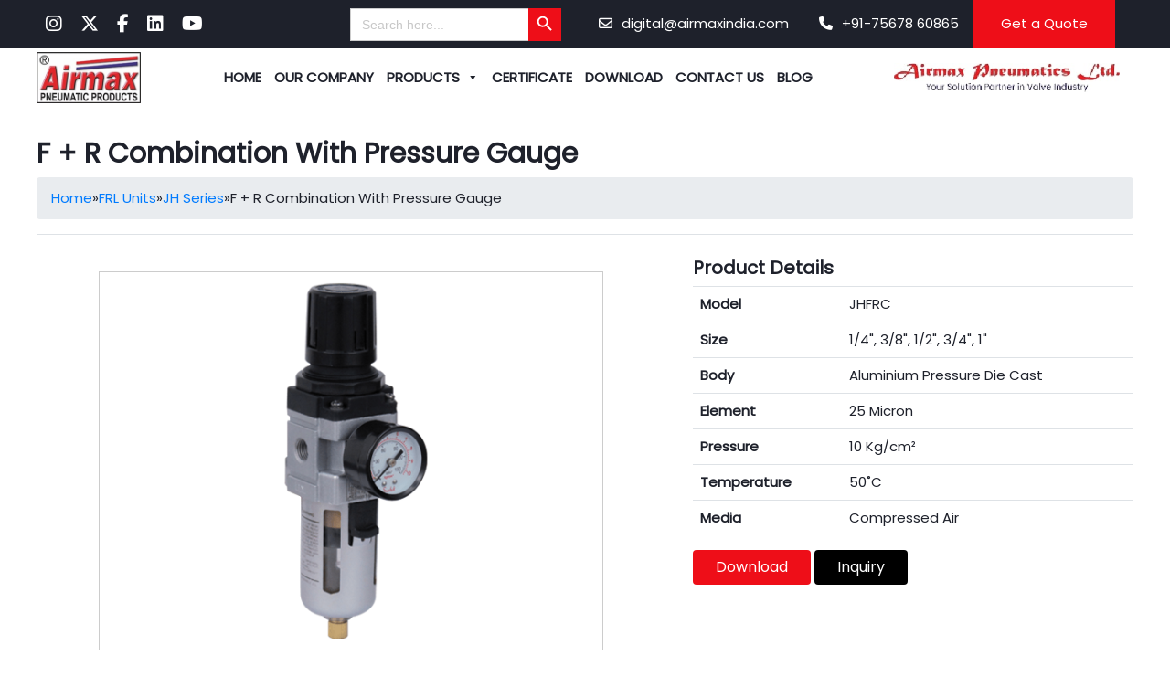

--- FILE ---
content_type: text/html; charset=utf-8
request_url: https://www.google.com/recaptcha/api2/anchor?ar=1&k=6Leekd4pAAAAAFl7-PIcKo68qGjpnfAVaWwM2UF9&co=aHR0cHM6Ly93d3cuYWlybWF4aW5kaWEuY29tOjQ0Mw..&hl=en&v=N67nZn4AqZkNcbeMu4prBgzg&size=normal&anchor-ms=20000&execute-ms=30000&cb=g603nz50iam
body_size: 49320
content:
<!DOCTYPE HTML><html dir="ltr" lang="en"><head><meta http-equiv="Content-Type" content="text/html; charset=UTF-8">
<meta http-equiv="X-UA-Compatible" content="IE=edge">
<title>reCAPTCHA</title>
<style type="text/css">
/* cyrillic-ext */
@font-face {
  font-family: 'Roboto';
  font-style: normal;
  font-weight: 400;
  font-stretch: 100%;
  src: url(//fonts.gstatic.com/s/roboto/v48/KFO7CnqEu92Fr1ME7kSn66aGLdTylUAMa3GUBHMdazTgWw.woff2) format('woff2');
  unicode-range: U+0460-052F, U+1C80-1C8A, U+20B4, U+2DE0-2DFF, U+A640-A69F, U+FE2E-FE2F;
}
/* cyrillic */
@font-face {
  font-family: 'Roboto';
  font-style: normal;
  font-weight: 400;
  font-stretch: 100%;
  src: url(//fonts.gstatic.com/s/roboto/v48/KFO7CnqEu92Fr1ME7kSn66aGLdTylUAMa3iUBHMdazTgWw.woff2) format('woff2');
  unicode-range: U+0301, U+0400-045F, U+0490-0491, U+04B0-04B1, U+2116;
}
/* greek-ext */
@font-face {
  font-family: 'Roboto';
  font-style: normal;
  font-weight: 400;
  font-stretch: 100%;
  src: url(//fonts.gstatic.com/s/roboto/v48/KFO7CnqEu92Fr1ME7kSn66aGLdTylUAMa3CUBHMdazTgWw.woff2) format('woff2');
  unicode-range: U+1F00-1FFF;
}
/* greek */
@font-face {
  font-family: 'Roboto';
  font-style: normal;
  font-weight: 400;
  font-stretch: 100%;
  src: url(//fonts.gstatic.com/s/roboto/v48/KFO7CnqEu92Fr1ME7kSn66aGLdTylUAMa3-UBHMdazTgWw.woff2) format('woff2');
  unicode-range: U+0370-0377, U+037A-037F, U+0384-038A, U+038C, U+038E-03A1, U+03A3-03FF;
}
/* math */
@font-face {
  font-family: 'Roboto';
  font-style: normal;
  font-weight: 400;
  font-stretch: 100%;
  src: url(//fonts.gstatic.com/s/roboto/v48/KFO7CnqEu92Fr1ME7kSn66aGLdTylUAMawCUBHMdazTgWw.woff2) format('woff2');
  unicode-range: U+0302-0303, U+0305, U+0307-0308, U+0310, U+0312, U+0315, U+031A, U+0326-0327, U+032C, U+032F-0330, U+0332-0333, U+0338, U+033A, U+0346, U+034D, U+0391-03A1, U+03A3-03A9, U+03B1-03C9, U+03D1, U+03D5-03D6, U+03F0-03F1, U+03F4-03F5, U+2016-2017, U+2034-2038, U+203C, U+2040, U+2043, U+2047, U+2050, U+2057, U+205F, U+2070-2071, U+2074-208E, U+2090-209C, U+20D0-20DC, U+20E1, U+20E5-20EF, U+2100-2112, U+2114-2115, U+2117-2121, U+2123-214F, U+2190, U+2192, U+2194-21AE, U+21B0-21E5, U+21F1-21F2, U+21F4-2211, U+2213-2214, U+2216-22FF, U+2308-230B, U+2310, U+2319, U+231C-2321, U+2336-237A, U+237C, U+2395, U+239B-23B7, U+23D0, U+23DC-23E1, U+2474-2475, U+25AF, U+25B3, U+25B7, U+25BD, U+25C1, U+25CA, U+25CC, U+25FB, U+266D-266F, U+27C0-27FF, U+2900-2AFF, U+2B0E-2B11, U+2B30-2B4C, U+2BFE, U+3030, U+FF5B, U+FF5D, U+1D400-1D7FF, U+1EE00-1EEFF;
}
/* symbols */
@font-face {
  font-family: 'Roboto';
  font-style: normal;
  font-weight: 400;
  font-stretch: 100%;
  src: url(//fonts.gstatic.com/s/roboto/v48/KFO7CnqEu92Fr1ME7kSn66aGLdTylUAMaxKUBHMdazTgWw.woff2) format('woff2');
  unicode-range: U+0001-000C, U+000E-001F, U+007F-009F, U+20DD-20E0, U+20E2-20E4, U+2150-218F, U+2190, U+2192, U+2194-2199, U+21AF, U+21E6-21F0, U+21F3, U+2218-2219, U+2299, U+22C4-22C6, U+2300-243F, U+2440-244A, U+2460-24FF, U+25A0-27BF, U+2800-28FF, U+2921-2922, U+2981, U+29BF, U+29EB, U+2B00-2BFF, U+4DC0-4DFF, U+FFF9-FFFB, U+10140-1018E, U+10190-1019C, U+101A0, U+101D0-101FD, U+102E0-102FB, U+10E60-10E7E, U+1D2C0-1D2D3, U+1D2E0-1D37F, U+1F000-1F0FF, U+1F100-1F1AD, U+1F1E6-1F1FF, U+1F30D-1F30F, U+1F315, U+1F31C, U+1F31E, U+1F320-1F32C, U+1F336, U+1F378, U+1F37D, U+1F382, U+1F393-1F39F, U+1F3A7-1F3A8, U+1F3AC-1F3AF, U+1F3C2, U+1F3C4-1F3C6, U+1F3CA-1F3CE, U+1F3D4-1F3E0, U+1F3ED, U+1F3F1-1F3F3, U+1F3F5-1F3F7, U+1F408, U+1F415, U+1F41F, U+1F426, U+1F43F, U+1F441-1F442, U+1F444, U+1F446-1F449, U+1F44C-1F44E, U+1F453, U+1F46A, U+1F47D, U+1F4A3, U+1F4B0, U+1F4B3, U+1F4B9, U+1F4BB, U+1F4BF, U+1F4C8-1F4CB, U+1F4D6, U+1F4DA, U+1F4DF, U+1F4E3-1F4E6, U+1F4EA-1F4ED, U+1F4F7, U+1F4F9-1F4FB, U+1F4FD-1F4FE, U+1F503, U+1F507-1F50B, U+1F50D, U+1F512-1F513, U+1F53E-1F54A, U+1F54F-1F5FA, U+1F610, U+1F650-1F67F, U+1F687, U+1F68D, U+1F691, U+1F694, U+1F698, U+1F6AD, U+1F6B2, U+1F6B9-1F6BA, U+1F6BC, U+1F6C6-1F6CF, U+1F6D3-1F6D7, U+1F6E0-1F6EA, U+1F6F0-1F6F3, U+1F6F7-1F6FC, U+1F700-1F7FF, U+1F800-1F80B, U+1F810-1F847, U+1F850-1F859, U+1F860-1F887, U+1F890-1F8AD, U+1F8B0-1F8BB, U+1F8C0-1F8C1, U+1F900-1F90B, U+1F93B, U+1F946, U+1F984, U+1F996, U+1F9E9, U+1FA00-1FA6F, U+1FA70-1FA7C, U+1FA80-1FA89, U+1FA8F-1FAC6, U+1FACE-1FADC, U+1FADF-1FAE9, U+1FAF0-1FAF8, U+1FB00-1FBFF;
}
/* vietnamese */
@font-face {
  font-family: 'Roboto';
  font-style: normal;
  font-weight: 400;
  font-stretch: 100%;
  src: url(//fonts.gstatic.com/s/roboto/v48/KFO7CnqEu92Fr1ME7kSn66aGLdTylUAMa3OUBHMdazTgWw.woff2) format('woff2');
  unicode-range: U+0102-0103, U+0110-0111, U+0128-0129, U+0168-0169, U+01A0-01A1, U+01AF-01B0, U+0300-0301, U+0303-0304, U+0308-0309, U+0323, U+0329, U+1EA0-1EF9, U+20AB;
}
/* latin-ext */
@font-face {
  font-family: 'Roboto';
  font-style: normal;
  font-weight: 400;
  font-stretch: 100%;
  src: url(//fonts.gstatic.com/s/roboto/v48/KFO7CnqEu92Fr1ME7kSn66aGLdTylUAMa3KUBHMdazTgWw.woff2) format('woff2');
  unicode-range: U+0100-02BA, U+02BD-02C5, U+02C7-02CC, U+02CE-02D7, U+02DD-02FF, U+0304, U+0308, U+0329, U+1D00-1DBF, U+1E00-1E9F, U+1EF2-1EFF, U+2020, U+20A0-20AB, U+20AD-20C0, U+2113, U+2C60-2C7F, U+A720-A7FF;
}
/* latin */
@font-face {
  font-family: 'Roboto';
  font-style: normal;
  font-weight: 400;
  font-stretch: 100%;
  src: url(//fonts.gstatic.com/s/roboto/v48/KFO7CnqEu92Fr1ME7kSn66aGLdTylUAMa3yUBHMdazQ.woff2) format('woff2');
  unicode-range: U+0000-00FF, U+0131, U+0152-0153, U+02BB-02BC, U+02C6, U+02DA, U+02DC, U+0304, U+0308, U+0329, U+2000-206F, U+20AC, U+2122, U+2191, U+2193, U+2212, U+2215, U+FEFF, U+FFFD;
}
/* cyrillic-ext */
@font-face {
  font-family: 'Roboto';
  font-style: normal;
  font-weight: 500;
  font-stretch: 100%;
  src: url(//fonts.gstatic.com/s/roboto/v48/KFO7CnqEu92Fr1ME7kSn66aGLdTylUAMa3GUBHMdazTgWw.woff2) format('woff2');
  unicode-range: U+0460-052F, U+1C80-1C8A, U+20B4, U+2DE0-2DFF, U+A640-A69F, U+FE2E-FE2F;
}
/* cyrillic */
@font-face {
  font-family: 'Roboto';
  font-style: normal;
  font-weight: 500;
  font-stretch: 100%;
  src: url(//fonts.gstatic.com/s/roboto/v48/KFO7CnqEu92Fr1ME7kSn66aGLdTylUAMa3iUBHMdazTgWw.woff2) format('woff2');
  unicode-range: U+0301, U+0400-045F, U+0490-0491, U+04B0-04B1, U+2116;
}
/* greek-ext */
@font-face {
  font-family: 'Roboto';
  font-style: normal;
  font-weight: 500;
  font-stretch: 100%;
  src: url(//fonts.gstatic.com/s/roboto/v48/KFO7CnqEu92Fr1ME7kSn66aGLdTylUAMa3CUBHMdazTgWw.woff2) format('woff2');
  unicode-range: U+1F00-1FFF;
}
/* greek */
@font-face {
  font-family: 'Roboto';
  font-style: normal;
  font-weight: 500;
  font-stretch: 100%;
  src: url(//fonts.gstatic.com/s/roboto/v48/KFO7CnqEu92Fr1ME7kSn66aGLdTylUAMa3-UBHMdazTgWw.woff2) format('woff2');
  unicode-range: U+0370-0377, U+037A-037F, U+0384-038A, U+038C, U+038E-03A1, U+03A3-03FF;
}
/* math */
@font-face {
  font-family: 'Roboto';
  font-style: normal;
  font-weight: 500;
  font-stretch: 100%;
  src: url(//fonts.gstatic.com/s/roboto/v48/KFO7CnqEu92Fr1ME7kSn66aGLdTylUAMawCUBHMdazTgWw.woff2) format('woff2');
  unicode-range: U+0302-0303, U+0305, U+0307-0308, U+0310, U+0312, U+0315, U+031A, U+0326-0327, U+032C, U+032F-0330, U+0332-0333, U+0338, U+033A, U+0346, U+034D, U+0391-03A1, U+03A3-03A9, U+03B1-03C9, U+03D1, U+03D5-03D6, U+03F0-03F1, U+03F4-03F5, U+2016-2017, U+2034-2038, U+203C, U+2040, U+2043, U+2047, U+2050, U+2057, U+205F, U+2070-2071, U+2074-208E, U+2090-209C, U+20D0-20DC, U+20E1, U+20E5-20EF, U+2100-2112, U+2114-2115, U+2117-2121, U+2123-214F, U+2190, U+2192, U+2194-21AE, U+21B0-21E5, U+21F1-21F2, U+21F4-2211, U+2213-2214, U+2216-22FF, U+2308-230B, U+2310, U+2319, U+231C-2321, U+2336-237A, U+237C, U+2395, U+239B-23B7, U+23D0, U+23DC-23E1, U+2474-2475, U+25AF, U+25B3, U+25B7, U+25BD, U+25C1, U+25CA, U+25CC, U+25FB, U+266D-266F, U+27C0-27FF, U+2900-2AFF, U+2B0E-2B11, U+2B30-2B4C, U+2BFE, U+3030, U+FF5B, U+FF5D, U+1D400-1D7FF, U+1EE00-1EEFF;
}
/* symbols */
@font-face {
  font-family: 'Roboto';
  font-style: normal;
  font-weight: 500;
  font-stretch: 100%;
  src: url(//fonts.gstatic.com/s/roboto/v48/KFO7CnqEu92Fr1ME7kSn66aGLdTylUAMaxKUBHMdazTgWw.woff2) format('woff2');
  unicode-range: U+0001-000C, U+000E-001F, U+007F-009F, U+20DD-20E0, U+20E2-20E4, U+2150-218F, U+2190, U+2192, U+2194-2199, U+21AF, U+21E6-21F0, U+21F3, U+2218-2219, U+2299, U+22C4-22C6, U+2300-243F, U+2440-244A, U+2460-24FF, U+25A0-27BF, U+2800-28FF, U+2921-2922, U+2981, U+29BF, U+29EB, U+2B00-2BFF, U+4DC0-4DFF, U+FFF9-FFFB, U+10140-1018E, U+10190-1019C, U+101A0, U+101D0-101FD, U+102E0-102FB, U+10E60-10E7E, U+1D2C0-1D2D3, U+1D2E0-1D37F, U+1F000-1F0FF, U+1F100-1F1AD, U+1F1E6-1F1FF, U+1F30D-1F30F, U+1F315, U+1F31C, U+1F31E, U+1F320-1F32C, U+1F336, U+1F378, U+1F37D, U+1F382, U+1F393-1F39F, U+1F3A7-1F3A8, U+1F3AC-1F3AF, U+1F3C2, U+1F3C4-1F3C6, U+1F3CA-1F3CE, U+1F3D4-1F3E0, U+1F3ED, U+1F3F1-1F3F3, U+1F3F5-1F3F7, U+1F408, U+1F415, U+1F41F, U+1F426, U+1F43F, U+1F441-1F442, U+1F444, U+1F446-1F449, U+1F44C-1F44E, U+1F453, U+1F46A, U+1F47D, U+1F4A3, U+1F4B0, U+1F4B3, U+1F4B9, U+1F4BB, U+1F4BF, U+1F4C8-1F4CB, U+1F4D6, U+1F4DA, U+1F4DF, U+1F4E3-1F4E6, U+1F4EA-1F4ED, U+1F4F7, U+1F4F9-1F4FB, U+1F4FD-1F4FE, U+1F503, U+1F507-1F50B, U+1F50D, U+1F512-1F513, U+1F53E-1F54A, U+1F54F-1F5FA, U+1F610, U+1F650-1F67F, U+1F687, U+1F68D, U+1F691, U+1F694, U+1F698, U+1F6AD, U+1F6B2, U+1F6B9-1F6BA, U+1F6BC, U+1F6C6-1F6CF, U+1F6D3-1F6D7, U+1F6E0-1F6EA, U+1F6F0-1F6F3, U+1F6F7-1F6FC, U+1F700-1F7FF, U+1F800-1F80B, U+1F810-1F847, U+1F850-1F859, U+1F860-1F887, U+1F890-1F8AD, U+1F8B0-1F8BB, U+1F8C0-1F8C1, U+1F900-1F90B, U+1F93B, U+1F946, U+1F984, U+1F996, U+1F9E9, U+1FA00-1FA6F, U+1FA70-1FA7C, U+1FA80-1FA89, U+1FA8F-1FAC6, U+1FACE-1FADC, U+1FADF-1FAE9, U+1FAF0-1FAF8, U+1FB00-1FBFF;
}
/* vietnamese */
@font-face {
  font-family: 'Roboto';
  font-style: normal;
  font-weight: 500;
  font-stretch: 100%;
  src: url(//fonts.gstatic.com/s/roboto/v48/KFO7CnqEu92Fr1ME7kSn66aGLdTylUAMa3OUBHMdazTgWw.woff2) format('woff2');
  unicode-range: U+0102-0103, U+0110-0111, U+0128-0129, U+0168-0169, U+01A0-01A1, U+01AF-01B0, U+0300-0301, U+0303-0304, U+0308-0309, U+0323, U+0329, U+1EA0-1EF9, U+20AB;
}
/* latin-ext */
@font-face {
  font-family: 'Roboto';
  font-style: normal;
  font-weight: 500;
  font-stretch: 100%;
  src: url(//fonts.gstatic.com/s/roboto/v48/KFO7CnqEu92Fr1ME7kSn66aGLdTylUAMa3KUBHMdazTgWw.woff2) format('woff2');
  unicode-range: U+0100-02BA, U+02BD-02C5, U+02C7-02CC, U+02CE-02D7, U+02DD-02FF, U+0304, U+0308, U+0329, U+1D00-1DBF, U+1E00-1E9F, U+1EF2-1EFF, U+2020, U+20A0-20AB, U+20AD-20C0, U+2113, U+2C60-2C7F, U+A720-A7FF;
}
/* latin */
@font-face {
  font-family: 'Roboto';
  font-style: normal;
  font-weight: 500;
  font-stretch: 100%;
  src: url(//fonts.gstatic.com/s/roboto/v48/KFO7CnqEu92Fr1ME7kSn66aGLdTylUAMa3yUBHMdazQ.woff2) format('woff2');
  unicode-range: U+0000-00FF, U+0131, U+0152-0153, U+02BB-02BC, U+02C6, U+02DA, U+02DC, U+0304, U+0308, U+0329, U+2000-206F, U+20AC, U+2122, U+2191, U+2193, U+2212, U+2215, U+FEFF, U+FFFD;
}
/* cyrillic-ext */
@font-face {
  font-family: 'Roboto';
  font-style: normal;
  font-weight: 900;
  font-stretch: 100%;
  src: url(//fonts.gstatic.com/s/roboto/v48/KFO7CnqEu92Fr1ME7kSn66aGLdTylUAMa3GUBHMdazTgWw.woff2) format('woff2');
  unicode-range: U+0460-052F, U+1C80-1C8A, U+20B4, U+2DE0-2DFF, U+A640-A69F, U+FE2E-FE2F;
}
/* cyrillic */
@font-face {
  font-family: 'Roboto';
  font-style: normal;
  font-weight: 900;
  font-stretch: 100%;
  src: url(//fonts.gstatic.com/s/roboto/v48/KFO7CnqEu92Fr1ME7kSn66aGLdTylUAMa3iUBHMdazTgWw.woff2) format('woff2');
  unicode-range: U+0301, U+0400-045F, U+0490-0491, U+04B0-04B1, U+2116;
}
/* greek-ext */
@font-face {
  font-family: 'Roboto';
  font-style: normal;
  font-weight: 900;
  font-stretch: 100%;
  src: url(//fonts.gstatic.com/s/roboto/v48/KFO7CnqEu92Fr1ME7kSn66aGLdTylUAMa3CUBHMdazTgWw.woff2) format('woff2');
  unicode-range: U+1F00-1FFF;
}
/* greek */
@font-face {
  font-family: 'Roboto';
  font-style: normal;
  font-weight: 900;
  font-stretch: 100%;
  src: url(//fonts.gstatic.com/s/roboto/v48/KFO7CnqEu92Fr1ME7kSn66aGLdTylUAMa3-UBHMdazTgWw.woff2) format('woff2');
  unicode-range: U+0370-0377, U+037A-037F, U+0384-038A, U+038C, U+038E-03A1, U+03A3-03FF;
}
/* math */
@font-face {
  font-family: 'Roboto';
  font-style: normal;
  font-weight: 900;
  font-stretch: 100%;
  src: url(//fonts.gstatic.com/s/roboto/v48/KFO7CnqEu92Fr1ME7kSn66aGLdTylUAMawCUBHMdazTgWw.woff2) format('woff2');
  unicode-range: U+0302-0303, U+0305, U+0307-0308, U+0310, U+0312, U+0315, U+031A, U+0326-0327, U+032C, U+032F-0330, U+0332-0333, U+0338, U+033A, U+0346, U+034D, U+0391-03A1, U+03A3-03A9, U+03B1-03C9, U+03D1, U+03D5-03D6, U+03F0-03F1, U+03F4-03F5, U+2016-2017, U+2034-2038, U+203C, U+2040, U+2043, U+2047, U+2050, U+2057, U+205F, U+2070-2071, U+2074-208E, U+2090-209C, U+20D0-20DC, U+20E1, U+20E5-20EF, U+2100-2112, U+2114-2115, U+2117-2121, U+2123-214F, U+2190, U+2192, U+2194-21AE, U+21B0-21E5, U+21F1-21F2, U+21F4-2211, U+2213-2214, U+2216-22FF, U+2308-230B, U+2310, U+2319, U+231C-2321, U+2336-237A, U+237C, U+2395, U+239B-23B7, U+23D0, U+23DC-23E1, U+2474-2475, U+25AF, U+25B3, U+25B7, U+25BD, U+25C1, U+25CA, U+25CC, U+25FB, U+266D-266F, U+27C0-27FF, U+2900-2AFF, U+2B0E-2B11, U+2B30-2B4C, U+2BFE, U+3030, U+FF5B, U+FF5D, U+1D400-1D7FF, U+1EE00-1EEFF;
}
/* symbols */
@font-face {
  font-family: 'Roboto';
  font-style: normal;
  font-weight: 900;
  font-stretch: 100%;
  src: url(//fonts.gstatic.com/s/roboto/v48/KFO7CnqEu92Fr1ME7kSn66aGLdTylUAMaxKUBHMdazTgWw.woff2) format('woff2');
  unicode-range: U+0001-000C, U+000E-001F, U+007F-009F, U+20DD-20E0, U+20E2-20E4, U+2150-218F, U+2190, U+2192, U+2194-2199, U+21AF, U+21E6-21F0, U+21F3, U+2218-2219, U+2299, U+22C4-22C6, U+2300-243F, U+2440-244A, U+2460-24FF, U+25A0-27BF, U+2800-28FF, U+2921-2922, U+2981, U+29BF, U+29EB, U+2B00-2BFF, U+4DC0-4DFF, U+FFF9-FFFB, U+10140-1018E, U+10190-1019C, U+101A0, U+101D0-101FD, U+102E0-102FB, U+10E60-10E7E, U+1D2C0-1D2D3, U+1D2E0-1D37F, U+1F000-1F0FF, U+1F100-1F1AD, U+1F1E6-1F1FF, U+1F30D-1F30F, U+1F315, U+1F31C, U+1F31E, U+1F320-1F32C, U+1F336, U+1F378, U+1F37D, U+1F382, U+1F393-1F39F, U+1F3A7-1F3A8, U+1F3AC-1F3AF, U+1F3C2, U+1F3C4-1F3C6, U+1F3CA-1F3CE, U+1F3D4-1F3E0, U+1F3ED, U+1F3F1-1F3F3, U+1F3F5-1F3F7, U+1F408, U+1F415, U+1F41F, U+1F426, U+1F43F, U+1F441-1F442, U+1F444, U+1F446-1F449, U+1F44C-1F44E, U+1F453, U+1F46A, U+1F47D, U+1F4A3, U+1F4B0, U+1F4B3, U+1F4B9, U+1F4BB, U+1F4BF, U+1F4C8-1F4CB, U+1F4D6, U+1F4DA, U+1F4DF, U+1F4E3-1F4E6, U+1F4EA-1F4ED, U+1F4F7, U+1F4F9-1F4FB, U+1F4FD-1F4FE, U+1F503, U+1F507-1F50B, U+1F50D, U+1F512-1F513, U+1F53E-1F54A, U+1F54F-1F5FA, U+1F610, U+1F650-1F67F, U+1F687, U+1F68D, U+1F691, U+1F694, U+1F698, U+1F6AD, U+1F6B2, U+1F6B9-1F6BA, U+1F6BC, U+1F6C6-1F6CF, U+1F6D3-1F6D7, U+1F6E0-1F6EA, U+1F6F0-1F6F3, U+1F6F7-1F6FC, U+1F700-1F7FF, U+1F800-1F80B, U+1F810-1F847, U+1F850-1F859, U+1F860-1F887, U+1F890-1F8AD, U+1F8B0-1F8BB, U+1F8C0-1F8C1, U+1F900-1F90B, U+1F93B, U+1F946, U+1F984, U+1F996, U+1F9E9, U+1FA00-1FA6F, U+1FA70-1FA7C, U+1FA80-1FA89, U+1FA8F-1FAC6, U+1FACE-1FADC, U+1FADF-1FAE9, U+1FAF0-1FAF8, U+1FB00-1FBFF;
}
/* vietnamese */
@font-face {
  font-family: 'Roboto';
  font-style: normal;
  font-weight: 900;
  font-stretch: 100%;
  src: url(//fonts.gstatic.com/s/roboto/v48/KFO7CnqEu92Fr1ME7kSn66aGLdTylUAMa3OUBHMdazTgWw.woff2) format('woff2');
  unicode-range: U+0102-0103, U+0110-0111, U+0128-0129, U+0168-0169, U+01A0-01A1, U+01AF-01B0, U+0300-0301, U+0303-0304, U+0308-0309, U+0323, U+0329, U+1EA0-1EF9, U+20AB;
}
/* latin-ext */
@font-face {
  font-family: 'Roboto';
  font-style: normal;
  font-weight: 900;
  font-stretch: 100%;
  src: url(//fonts.gstatic.com/s/roboto/v48/KFO7CnqEu92Fr1ME7kSn66aGLdTylUAMa3KUBHMdazTgWw.woff2) format('woff2');
  unicode-range: U+0100-02BA, U+02BD-02C5, U+02C7-02CC, U+02CE-02D7, U+02DD-02FF, U+0304, U+0308, U+0329, U+1D00-1DBF, U+1E00-1E9F, U+1EF2-1EFF, U+2020, U+20A0-20AB, U+20AD-20C0, U+2113, U+2C60-2C7F, U+A720-A7FF;
}
/* latin */
@font-face {
  font-family: 'Roboto';
  font-style: normal;
  font-weight: 900;
  font-stretch: 100%;
  src: url(//fonts.gstatic.com/s/roboto/v48/KFO7CnqEu92Fr1ME7kSn66aGLdTylUAMa3yUBHMdazQ.woff2) format('woff2');
  unicode-range: U+0000-00FF, U+0131, U+0152-0153, U+02BB-02BC, U+02C6, U+02DA, U+02DC, U+0304, U+0308, U+0329, U+2000-206F, U+20AC, U+2122, U+2191, U+2193, U+2212, U+2215, U+FEFF, U+FFFD;
}

</style>
<link rel="stylesheet" type="text/css" href="https://www.gstatic.com/recaptcha/releases/N67nZn4AqZkNcbeMu4prBgzg/styles__ltr.css">
<script nonce="QlYsdzT5Fd7aNWFSwcWrbw" type="text/javascript">window['__recaptcha_api'] = 'https://www.google.com/recaptcha/api2/';</script>
<script type="text/javascript" src="https://www.gstatic.com/recaptcha/releases/N67nZn4AqZkNcbeMu4prBgzg/recaptcha__en.js" nonce="QlYsdzT5Fd7aNWFSwcWrbw">
      
    </script></head>
<body><div id="rc-anchor-alert" class="rc-anchor-alert"></div>
<input type="hidden" id="recaptcha-token" value="[base64]">
<script type="text/javascript" nonce="QlYsdzT5Fd7aNWFSwcWrbw">
      recaptcha.anchor.Main.init("[\x22ainput\x22,[\x22bgdata\x22,\x22\x22,\[base64]/[base64]/[base64]/[base64]/[base64]/[base64]/KGcoTywyNTMsTy5PKSxVRyhPLEMpKTpnKE8sMjUzLEMpLE8pKSxsKSksTykpfSxieT1mdW5jdGlvbihDLE8sdSxsKXtmb3IobD0odT1SKEMpLDApO08+MDtPLS0pbD1sPDw4fFooQyk7ZyhDLHUsbCl9LFVHPWZ1bmN0aW9uKEMsTyl7Qy5pLmxlbmd0aD4xMDQ/[base64]/[base64]/[base64]/[base64]/[base64]/[base64]/[base64]\\u003d\x22,\[base64]\x22,\x22R8KHw4hnXjAkwrINRWs7UMOUbmYRwqjDtSBAwrJzR8KsITMgMcO3w6XDgsOzwqjDnsOdZMOWwo4ITsKLw4/DtsOnwr7DgUkESQTDoGMhwoHCnUXDky4nwqYULsOvwpnDkMOew4fCusO4FXLDiCIhw6rDk8ObNcOlw5Epw6rDj3rDgz/DjW3CnEFLc8O4VgvDvhdxw5rDjG4iwr5cw4UuP2XDtMOoAsKWecKfWMOtcsKXYsO8TjBcA8K6S8OgfG9Qw7jCpzfClnnCoj/[base64]/DosOdwpfChMOpOWfCrsKFwpLCqlDDglTDo8OjSSE1WMKZw4R8w4rDomfDpcOeA8KhQQDDtkDDusK2M8OkOlcBw54NbsOFwqE7FcO1JAY/wovCtsOPwqRTwqUQdW7DgHk8wqrDi8KxwrDDtsKLwq9DEDLCtMKcJ1YLwo3DgMKTPS8YEsOGwo/Cji/Dp8ObVFMswqnCssKWAcO0Q27CqMODw6/DpMK/w7XDq119w6d2Uy5Nw4tzQlc6JG3DlcOlGknCsEfCoknDkMOLPnPChcKuEibChH/Co1VGLMOowr/Cq2DDgXohEUjDhHnDu8K+wr0nCm8icsOBYMKzwpHCtsOwNxLDiifDs8OyOcO7wqrDjMKXckDDiXDDoytswqzCicOIBMO+dyR4c2jCr8K+NMOmK8KHA33Cr8KJJsKPVS/DuS3DqcO/EMKdwoJrwoPCtsOTw7TDoi0uIXnDjlMpwr3CuMKgccK3wrPDhwjCtcKmwrTDk8KpGETCkcOGKX0jw5kUFmLCs8Ouw4nDtcObE2dhw6wuw73DnVF3w5MuennCizxpw73DsE/DkiHDpcK2TgTDs8OBwqjDtcKlw7ImZT4Xw6EhLcOuY8O+B17CtMKxwpPCtsOqHcOwwqUpI8O+wp3Cq8KHw6RwBcKxZcKHXT7Cj8OXwrEtwqNDwovDvHXCisOMw5zCixbDscKVwoHDpMKRB8OVUVpDw5vCnR4rSsKQwp/Dt8Ktw7TCosK4V8Kxw5HDocKGF8Orwo7DhcKnwrPDlkoJC3Y7w5vCsjjCuGQgw48vKzhjwrkbZsOuwrIxwoHDqsKmO8KoI0JYa1/CtcOOITpxSsKkwp0gO8Oew4zDrWo1SMK0J8Odw7TDvAbDrMOVw4R/[base64]/DuWLCiMKgwoTDjUJlC8K3MivCpm7DuDDDkRnDoh/Do8Kzw7XDpVRdw4g7ZMO7woHClljCscKRWcOqw5rDlRwlZmDDhcOxwqTDnngbFHXDsMK5T8KIw4VCwrLCtcKGdW3CpVjCpSXCq8K6wpbDqlxwS8OTbcOuRcKtwrhiwqrCs0HDiMONw60IPcO+S8KzZcKMdMKQw6RAw5lVwr9qSsOUwq3DkMKiwolTwq/[base64]/[base64]/CoMOJw7l6UsKSwoTCm8KqXWhkwozDvGPClsKDwoJPwp0yE8K7NsKMLsOfRSUzwrdXIcKwwpTCp3XCshZKwp3ChsKYG8OZw4kRb8KMUwcOwpRTwpAUc8KpJ8KeRsKeR1J0wr/[base64]/Ck8KyJcKlw6TDpx4qCCDChi4swrHDl8KnfsOMbcKrGcK8w4bDkXnClMKFwofDrMKoAWY5w7zDh8Ovw7bCiSAxbsOWw4PChxRnwprDr8Ktw5nDh8OAw7XDgMOtL8OtwrPCoF/DqW/DghItw61zwofDuEYBw4LCk8KLw6rDqQpGJDZ/XcODS8K5e8KSR8KPcFBDwpMwwooewodvA3PDkR4MOMKTJ8K7w7UvwrfDmsKFSmfCnUcDw6c5wpPDhXcJwrB/wrM+EUbClnJ/KAJ4wofDnMKFOsKVP0vDnsKBwp8jw6LDo8OIIsK7wo0lw6ELEkQqwqRpEXrCrT3ClB/[base64]/UGd1TTp6O3LDqsKowoc9EMKow40VRcKaRWTCqATCscKBw6LDu1Qpw77Cpkt+AsKZw4rDp3B+K8O7ci7Dv8K1w53DgcKBGcOvWsOqwp/CrjrDpH9OARXDhMKDB8KywpHCl1DCmcKhwqwbwrXDsXPCinfClsOJdsOjw7M+XMO2w7DClsKKw5VTw7DCunPDrwUybxdoSCRZSMKWRkfCsH3DmMKVwrvDkcO2w7Ysw7XDrz1kwroDwonDgcKdcRocA8K/XMOyQcOfwpHDkMOOwqHCtUzDlytRRcOyEsKaBcKHH8OTw5vDnjcww67CjmxJwoQ1w5Uow7TDs8KXw6fDiXHClmnDl8KYMQ/DkXzCvMKJDiZjw5tkw53DmMKJw4RBFCrCpMOFPmtAFk0XdMOww7F0w7xhIh5dw6wYwqPCtsOFw5XDpMO3wp1FNsKlw6Rdw6XDpsOlw6xRX8OvAgbDlsOOwoVld8KHw4zCrsOGc8KFw455w7Zfw5RMwofChcKjw6Mhw5bCrEbDlUoDw5/[base64]/DuUJAwr4vCj8HAsOeQRbCkQBXBcOnH8O/w7jDrHPChHHDv2NAw7zCunpuwprCvj9/PznDocOcw4EKw4ovF2TCj3Jrwr7CnFoHOkzDmcOiw7zDuD1lPsKDw4c7w5PChsK9wqHDg8OVI8KCwqMBYMOWC8KFYsOtB3M0wo3CkMK9PMKVZx9dIsOJFHPDq8Ojw5QtfhzDjG/[base64]/Dji9GwoJswqsZcsKrw6hbL8OgYsKdw5c4w74VIC52w4fCrV9aw6YqXsOpw5RhwqXDjX/DoCg6XsKtw7l2wooSVcKfw7DCiHXDhS/CkMK7wr7DhSV/fQkfwprDqRIdw43Csy/Cn23CrEUOwqZ+X8ORw4cHwpgHw5kqBcO6w4vCnsOKwptzEk3DtMOKDRUYOcKbX8OPECHDjcKgIsKzMnNqZ8KwHUTClcOZw57DrcOyBwDDr8Odw5/DsMK0GxEbwrDCtWnDhmd1wpB8H8KDwqpiwrsmRcOPwqnCvjHDkhwZwqTDsMKSQyLClsOpw6V1ecKvFgfCkHzDmsO/w5/[base64]/wpJ/UhpkwpDCm3JlUsO9wpzCoEtqYUPCrFJJw7fCil5Lw5/CpsO4WTQ+ainDjT7CoyQdcy1+w7xiwpAKLsOHwp/CqcKzG3AQw5V+ZDjCr8Oawr8KwqlVwr7Cp1XDscOoFxjDtCJMXsK/[base64]/w7wEw7kTwpPCh8OXLkzCkXrDujXChCHDocOew53CvcOqaMOuRsOBYGhDw4gyw5nCi2vDqsOHEMOxwr1/w4rDiixeKibDrBnCtg1AwoXDrRFnLRrDp8KuezJXw6Z8FMKBGn7DrTJsJcKYw7IPw4jDocKuXhDDl8Ktw4h3DMOaVVHDogUfwpBDwoZcCGVawqfDnsOhw6I5A3g8ShXClcKdI8OkH8OkwqxAaC8dwp1Cw77CiElxw6zCtsKrd8OeA8KtbcKMGVDDhkhGeS/DkcK6wq43QcObw7XCtcK3THvDigPDhcOFUsO/wqgLw4LCnMO3w53Cg8Kzf8KBwrTCj2MnDcOhwoXCpsKLb0nDpBQUBcOdejBUw6LCl8OrcFzDpkQGUMOmwrt0YmdrcQbDjsKYw7x8WcKnBXjCqQbDlcOJw59lwqZ/wobDh3rDplQRwpfDrcKpwqhjU8KJdcOJITPDrMK1E00bwpt2ORAfE0/Co8KZwrAkdnB2EsK2woHDlVDDiMKiw4F6w4tswrTDkMOIIms2RcODdxXCpAzDnMOJw65TNXHCgcODSGjDvsKOw6AXw5t0wotCHGDDscOIB8KQWcK/IkZXwqjDtkl5LyXChFJ6C8KrAw4rwojCrcK2LEzDhcKHfcKrw7/CtcOgGcKgwrMYwqnDncK/CsOyw6vCgcONRcK+PgPDij7CmjQTVMK4w5/DvMO6w6wPw48eN8K3wo9MEg/[base64]/[base64]/DjMKubB7CpcOufR43WsKsVsObUMKiw4JUFsKQwrQZFgTDusK8wrbChU1jwpfDsAjDtQLCrxwWPEpDwqHCslvCrMKhR8ODwr4CFMKDO8Ovw4DDgkc9WEgcBcK8w4A0wrpmwrt4w4HDmQTClsOiw6gJw7HCn0EJw5AbccOrFEnCv8KDw7rDiQvDnsKqwqbCpBolwo5/woglwrpuwrFZIMOEXH7DvUbCr8OBIXjCksKwwqbCp8OtEg9KwqbDtBhIdwjDmX/Cvnclwp83wqXDlsOsARJAwpsDa8KIBw7DkHZBVMK4wq/DjRrChMKQwpRBcxjCsHpdC3PCl3Iuw4bChUt3w4zDj8KNZHLCh8OEwqHDsCJTCD4cw6VZaDjCpTIlwpHDusK8wovDhQnCjcKaT0TDiA3CkxNNSR8Ew7VVcsKnccOBw5HDvT/DjGbDgF9gbU4ZwqY4PsKrwqZww7AmWA5NHsO4QHXCtcOidls7wqvDn0TCvU3Ds2zCjkdZZ2Ifw7Brw6TDg3jCiVLDt8Kvwps8wovCl2wBOiERwonCjFcoNmVZAgXDicOcw5wRwrQbwp0QL8K5eMK7w4AawrsXQC/DrcO+w5h9w5LCogMywpswTsK1w6HDncKFQsK4OEPCvcKWw5PDtAZ6YmwvwrYFEcOWMcK2Rk7Cj8OnwrDCiMOLB8OlHQEmBlIYwo7CqCUzw4DDuVnCk1A2w53CnsOGw6jCim/DgcKFW34JEMKjw7nDsUcDw7rDhMOywrXDnsKgSBnCgm5lKwVILxXDi3XCk0zDsVg5wq0gw6fDrMOTVUk4w6zCn8OUw7lkWFfDgMOmS8OXUcO/PcOiwo5nKh0hw55mw4bDqmfDhMKjWMKLw7jDtMK8w43DsSh4Lmopw4xVK8K0wrg2OjbCpj7Cv8O4woTDmsK1w7fDgsK/GWLCssK3wpvCqQHCucOsCV7ChcOKwpPCkmrCrRgiwoc9w6/[base64]/F1TDpljCoXPCmsO/L8O1WBljawBKwoLCiS4cw6bDnMKCPsO2w6LDkxRpw5wTLsKiwrAgYTRSUHfCrkzCmkRPWcOiw7VfE8O6wppxaSfClTIYw4/DpcKqH8KGTsK3FsOswoPCj8Kew6VTwr5RY8O1K33DhFQ2w7LDojHDjFAjw6o8N8Kvwr9hwo3DvcODwqx7ah8UwpHCtMOcYVzCicKMXcKtw7cjw7o2ScOCF8OVHcKtw64GQsOuKSXDnyBcfnx4wobDg2Zewq/Dv8OkMMKAd8O1w7bDtsO0BS7DjsOPCiQuw4PDq8K1K8KlCyzDvcKvY3DCusK1w4ZLw7RAwpPChcK1ZnFRAMOGIwLCsjJ+XsKGMg3DsMKqwpx+OCvDhEnDrFjCohrDrm0hw55AwpXCgHvCp1EbaMODdicgw6LCscK7PkjDhwPCocOOw6cywqUTw5EfQw/CgxvCj8KbwrBHwpoqSFAbw5dMI8OsEMOubcK5woZWw7bDuyM/w5DDm8KPRwXCtsKtwqdewqrCicKdKcOJWh3CgizDnnvCkz7CqxLDkVFGwqhiwpLDocO9w4l8wqk1EcOkDg1ww4bCg8OJwq7DkkJOw5ofw7zCpMOIw7NoT33Cj8KSS8Oww5M6wqzCqcO2GsKtE3l4w7kLJQwYw4jDuBTDsgLCjsKgwrQVKX/[base64]/wp0eDmYCwpwENcK1wqEIGwHCknrCs8Obw6ppSsKjFMOgwoDDrsKgwoE8G8KjXcO2JcK+w5oHUsO4MCsAJsKdHBPDj8Omw4V7OcOiPQDDs8KgwoPDoMKBwqN3X292EUoYwoLCs102w7wYXF7Djz7DmMKtEcODw5rDmy9pQh7Cq1PDik/Dr8OqGsKXw5TDuyLCnRnDv8OxTk8lZsOxNcKgZ38PVkNVw7PDvXJoworDosONwpYYw6fCgMORw7UKHF4dNcOpw4LDrBY6LsO8RzR/CS4jw7owCcK2wqrDjz5MD0VsUsOjwocUwqA2wpDChcKDw7owF8O5csO7QynCtMOhw7RGTcKAAD1+NcO9LzTDpzgXw7wFOsOoGMO9wolkQTkOQsKHBQzDsz56Xg7CoX7CqiVLWMK+wqfCu8KHKztvwqJkwogMwrIIZQxKw7ApwrTDon/Dm8KRGhdrVcOzZyM0woh8TiARUwRESlg1T8KaFMKUYsOSWQzChgDCs1cBw65TZGh0w6zDlMKpw4/DvMKvUCfDtEpCwogkwp9kDMOZC1PDgg0IcMKrW8KEwq/DisObZElRYcOtDHsnwo/Cr1gyMTxWf0ZpYlBtTsK/[base64]/DuMOHwp7CkjHDrMKydcO2wpEZwqXCl8KNw7vCvMKCVMK/UU0qTcK7DQbDqFLDkcKCMMOOwpPDv8OOGBsewq/DlcOJwqovwqnCiTbCiMKpw6vDssKXw5HCocOgwp1oF3saNB3DiTIww6wMw41+En4DHXDChMOzw6jClUXCt8OOHQXCsAjCg8KRPcKDFGLCjsKZCMKrwophBl5VIcK5woNSw7jCoTVsw7nCscK/M8OKwpg5w41aHcKUDVTCjcOgfMKxGnYyw43ChcKodMKLw7IswqxMXiBGw5DCvyErPMKnG8OybEUGwp0Lw57DjcK9AMO7wpEfJcORJcOfYRohw5zCnMKON8OaDsKoW8O5d8O+WMKtMjUJKMK5wocDw6fCjcK9w6BJfgbCqMOMw4PCig5FNAwywo7ClX8Tw7/DuULDr8KswoExVBzCp8KSKQ7DusO7bE3CkSfCvVlhXcKnw5DCqMKNw5sOJMO/AsOiwrYrw5TDnX5hT8KSDMOJaVo5w6TDp2kWw5U0DcOCZcOxGknDu00hMcKUwqzCsy/Dv8OFRcKJUXAzX3M1w6hrBwTDsUUyw6jDj37Cv2xRMwfDghPDiMOpw7s2w4fDiMKSMMOUZ3JeG8OHwqszE2HDusKoI8KMwovDhwRXK8OXw5APYsK/w4sLdCUtwqh/[base64]/Dm8OYHyDDhkrDjcOkHcOMw6hMw49FZMK1woLCh8O7N3PDq2U4EnjDqQB+wq4ewprDnXE6G3/ChV8yAcKnaEdvw59xSjFxwozDvcKsAWg8wqNXw5hDw6o3P8OudcOFwp7CrMKlwqzCs8OXwq5Wwo3Cih5UwqvDlhnCusKUCzrDl2PDtsOKccO3CxJEw7pRw7MML2HCo1l9wqwqwrorDHNVacO/LMKQTMOHEcO/w7pKw5fCiMK6KlLDkChkwqZSOsKpw6HCh0V1ezLDpRXCnh8zw7zDm0s0RcOrZyDCuGLDtxh+S2rDr8OTw58Ed8K9CMO5wpUiwq8FwqsICX12wr7DjMKiwpnDjENtwqXDnVMnDBt5BcOVwrLCq2vCii4ywqnDiUEJRGp6BMOkN27CjsKbwpTDoMKFf33Djz51HsKcwoE/elnCtMK1w55mJkgrPMO0w5zDvnLDjMOpwoEmUDfCvWh5w4NXwp5AKMOlABbDt3vDlMOow6MKw5xwMR7DmcKVYErDr8OswqfCicOkYwNbIcK2wrTDsFwGVnIfwoBJGVPDoGLCiRZTVcOiw4QCw7jDu1bDqljCnGXDlk3CiR/DqcK/UcKjZDxBw50hHhBFw48zwqQhI8KTLiMFQX4bKxsIwpjCk0fDjSrDgMOGw7MPw6E6w67DqsKhw4N+ZMKSwoPDqMOCJwzCuETDmcKowoYewqYjw6ARLTnDt2ZTwro1YQDDr8KrNsOvAX/CqksaBcO+w4MWUGczPcOcw7nCmDkRwpfDkMKDw4zDu8OMHx5LYMKRw7/DosOeXTnCisOjw6vCuiLCpMO1wqbClMKGwppwGm3Cl8KjWcO8cDzCmMKHwoTCgD4iwobDglUjwoDCtDMxwpnDosKOwq14w4oqwq/Di8KLQ8OiwpzDsjZnw5QywrJ9w4HDv8O5w5INw4lqC8OhHzHDvVrDt8Ogw5ATw500wr8Tw68XSiZVO8K2GsKgwqYoKFzDjwzDhMOXZ202XcKwBi4mw4sEw5PDrMOOwp/[base64]/DqcORw4V/wqLDlcOFVMO4w7XDicOFwrIEw5TCgMORG2vDqkALwoPDosOEX0J9csOaK3zDv8KMwoRmw6XDgsOrwpETwrzDhlp6w5RDwpkXwo4SSR7CmWDCsGbCk1nCvsOfd1TCuxREMcKvegbCrcO/w6IsGz5BfUZXJMORw47ClcKhKEzDpGMXOiNBIzjCrH5eBxZicCEuDMKRLGvCqsK0ccO9w6jDlcKufDgrEAbDk8OAVcO0wqjDm1/[base64]/XkzCtEXCuxcJw4HCkCwmwrjDg0JpwoHDjUFMw6DCuQg7woQyw585wocUw7J5w7QkFsK6wq/DkRHCv8OmHcKBYMKYwpLCsiRjEwEjXcKlw6bCq8O6JcKCwpJMwp4zKyMAwqrDhVk4w5/CvRlOw5fCqENIw7EXwqnDgwsCw4pbw4jCm8OaaW7DuVtKf8OGEMKTwofCjMOccVsDMcOcw6bCqwvDsMK5w5/DnsOef8KUNT0JRjlew7bCqmpuwp/Dk8KUwrY6wqAJwobDtQjCqcO0dcKmwoJNcyQmCMO1wq0Nw57Cl8O9wpNiPcKYBMOjZjTDsMKEw5zDtg/CocKxLsOscMO0D0lvUEARwoxyw7NJw4/DkUHCqyECGsO0TxTCt20VccO7w7rDnmhvwrLClzVIaW/DgX7DtjQew6xGGsOsdzI2w681ElNIwo7CtTTDtcOuw5oRBMKFHsO5PMKYw7t5J8Khw7LDqMOQQsOdw6bDmsOTSGbDnsKmwqUmCT3DoSrDpRteF8OwXG4jw7nCn2HCjcOTGmzCtXdSw6Npw7rCk8KhwpHDr8K5WC/CtGzDuMKXw5bCgcKua8ORw6hLw7bCmMKadhIFZhQrJMKJwoDCvG3Dv3rCrgIzwoACwoXCr8O7BsKdIVLDqWtJPMOXwrTCjh99G31+wpLCiVJRw6Fidz/DljDCi1sFA8KawpfCncKaw6c2GQDDvcOPwovCmcOrCsOeRMOmd8Kzw6/DgFnDrhDDqMO+UsKiEAfCvQdPLcKNwpQ9B8OewqwdGsK9w6RLwpxzMMOaw7PCo8K9CGQ0w6bDtcO8XD/DgAbCvsOePhPDvB5wfWhfw6/Cv3fDvhzCqj4rXwzDkjDCih9oTBh0w7PDnMOaZx7Dt2t/[base64]/ChcO5w5kSFsKEVMKYO03CgQgLw5TCjsOjwqVmw6rDk8KewpXCqk4RC8OMwpfCvcKNw74/dsOdW0vCqMOucyLDjMKresK5X3kgW2dGw7U/[base64]/DgMKmw7/DoWnChF7Cj8KLHQRKw6VJEnHCqsOOw5bCtB3DrlvDocO/EDJBwr44w41uRCgiWUwISwlTN8KnOMOXKsKpw5fDpSPDgcKLw4xCUEBoD0zDikA+w4TDsMOzw7LCpi9kwrfDti8nw6/[base64]/ClV3CncKabcK7wrzCg8KEwrvDl8OgayzCnsKzEC/DmMOqw7RgwpLDj8OgwqxQaMKww59Cw6lzwojDs34mw4lnQcOywrUVF8Opw4XChcO0w7I2wqDDsMOpUMKJw4VWwobCni0cKMOiw44uw6jCjXrCg37Dixw6wo57QV3ClXLDmiYRwo3DjsOJNTJ9w6lhDUTCmMO3w4PCmB/DrgTDrCzClcKxwqBQw7Uvw7zCqVTCocKnUMKmw7U+THJIw641wr8KX1JlYMKDw4ZHwpPDpy9kwq/CpW7Ck1XCh3Vpwq3CmcKmw7vCijcgw45Iw7xvGMOpw77CiMOAwrTCh8K7fG8twpHCnMK4WRnDjcK4w48jwqTDhMKCw5MMWhHDk8KTFxTCv8OKwpJUdFJ/w7ZNGMObw5zCksOOI0UtwrItRcO4w7ldKCN4w5RMRW3DrsKNSw7Dlm0Fb8O3wq3CrsOxw6HDocO/w4VUw6bDjMOywrAIw47Cu8OHwpnCv8OzchY3w5jCr8O/w5TDtyg6EjxEw7LDqMOVHHLDin/Dn8O3Sn/DucOdYMKAw7/[base64]/woHDv1giwoDCjUPCl8K3S1jDscOYHXdSfEEDKsKfwpvDoFXDo8OKw73DulnDocOMUjHDuy1Vwr9Pw7Buwp7CvsK9wogGNMKFXxrCsgzDuUvCvkHCmnhxw5vCisK7PiBNw49YOsKuw5MMZ8KqGExgE8ODacOWG8OpwobCqj/CmUoBVMOEARXDucKZw4fCpTZtwqxrTcOzJcO/[base64]/wr/DtsKDw6huEGYew5HCsnHDrMKPYmw3w64UT8ObwqQUwrBzwoXDtnHDkhV8woE8wrg2w5TDgMOOwp/DksKBw7UEacKNw6jCqzvDisOJCEbCu2/CkMOaHgHDjsKCZXvCmcOgwp80F388w7LDsTUlQ8ONYcOSwp/DomfClsK+esOJwpDDhBJiBgzCuTjDqMKfwrx5wqbCjsK0wp3DsCHDgMKZw5vCrkkOwpjDpwDCksOWXgI5IEXDl8OwIHrDgMOSw6lzwpXCvnxXw6dIw5rDjwTCgsOHwr/Cn8OlAMKWA8ODesKBBMKlw5xHF8Krw4TDh1w7UcOAbsKcaMOLLsOCCwDCuMKSw6A7eD7CtSPDicOhw7LCljUvwq5Vw4PDojvCgF52wonDvsKMw57DnEViw49HHMO+H8OcwodHcMONNWMvw7bCgB7DtsK5wpE2C8KGOzkUwq8rw74nBSHDsg8Dw4ojw45oworCuG/CtylAwo3DiwU/OXXCjHN/[base64]/DusKLw60IwqIvwrw1w545wp3DhMORw4PCp8OqK8Kow6RPw6nCnH0YT8OkXcKqw7zDt8O+wp/DpsKoO8KAwq/CrwF0wpFZwpJ7WBnDnEzDuiQ/JTs3wohEYsOqbsK0w510UcKtLcOeOSY9w67DssKdw6fDvRDDhwHChFhnw4Jowp9xwoDChxB6wr7CuEwBD8ODw6Bhw5HCl8OAw7EIwql/[base64]/CpcOScBrDgx7CtcK9bkdRwpcXKXbDq8K/LcK6w6tNw6xHw63Dv8Kjw5RywoXCjsOuw4vCgWdWTFLCg8K6w6TCsRI9w4MswrzDikFqwqnDonHCoMKjw74jw67DtMOuwqU6cMObJMKhwqLDo8O3woVBV2IWwo1Yw53ChA/[base64]/[base64]/w7w4FFHDhMKgw5QSw5vDtsKIHsO8TXMZJQ9ZeMOswq3CscKuaRhqw4MPw7DDt8Kxw5cXw4zCqzgew6jDqjPCvWHDqsKRwoFUw6LCnMKawqxbw7bClcOkwqvChcOWa8KoGmzDohcOwo3Cl8ODw5JywqDCmsOWw7RjQQ3CpcO/wokpwqJwwpbDrgtiw48hwrrCi2hywp5mEF7CvcKLw5oRKnwXw7LCu8O5FUtYMsKFw7Y8w4JZdwdYasKSwpksFXtKHxoLwrtmfcOMwrxcwoIRwoPCsMKbw7N+PMK0bH/[base64]/w5IwUDHDtigtAlkIwpwpw6JLw7LCkXTCo00jPDbDn8OJcV/[base64]/[base64]/[base64]/dMK1CcKnwpMlJMOVw5XDu8KTeBQDw5NJwrXCsytHw5XDocKISTDDjsKow5M/[base64]/DsQZOwooHclXDjmzCusOrwpFYW0Anw6/DrsKyw73Ct8OdTAUjwpkQw5p+XB10PcObUCLCqMK2w6nCtcK6w4HDhMOlw6nDpmnCtsOETjTCkiwNR3hHwrrDu8OsLMKdH8KSL2XCsMOSw5ABXsKFJ2YqYcK2V8KZEAPCh0zDm8ODwpfCnMOwUsOBw53CrMK1w6/[base64]/Ds8KPwrjCtMK3w5LDqsOnw7bCrsKbC1VdKEBjw7DDjRJbKsOeYsOoLcOAwqwZw6LCuDskwoQkwrh+wqxDZm4Sw7YCC3YsKsKQJMOiHmAsw6TDicO0w4/CtTU3csOmZBbClsKCHcK5VnPCsMO4woVPI8OTHcOzw5k4PcKNd8Kdw5Btw7NZwrvCiMO9wpHClC3Dl8Ozw55uAsKZEcKNa8K1bnrDgcOaEFZ+TCJaw5dBwoHDs8OEwqgkwpjCjygiw5XChcO+woPClMO+wpzCgsOzD8OZCcOrQWkgD8OXOcKRU8K5w5V/w7NlXAx2U8KCw7Nua8O4wrjCosKOw4EOFA3ClcOzVcOVwoLDuEXDihQRw4whwrpow6k0McOiHsK3w7giHWrDuXbDuETDhMOXCApOV2wuwrHCtR5/BcKHw4Ncw7waw4zDi3/CscKrHsK9R8KWB8OowogiwqYcd2VFLG9TwqQ7w7Y3w7w/ST/DgcKnVsO+wodAwoPDisKIw6XDsEpywo7Cu8OmOMKKwofCmcKLKFTDiG3DiMK8w6LDg8KcJ8KILGLCuMO+wpnDvh/[base64]/DuVXCgkHCswzDocKvwpp+w7XCtmtncHjDvMOMZMK5wodPelnCjMK6D2ZDwoIkP2MxPHwdw5jClMOjwo5/wqbCm8OmHsOLBMO+KyPDssKAI8ODOsO0w5N8BybCq8OmRsOuI8K0wqR5Mixwwq7DskwmCsOhwqDDssKBwpQsw7PCpA09JhgXBMKeDsKkwr4Pw4x5T8KyTHMvw5vCqGTCtXbCoMKFwrTCjsKIwpZew7hCT8ORw7zCu8KdBU/ClT5nwqnDmG0Dw7MxacKpZ8KWLBQGwop2ZMO8wo3CtcK4LMOJKsK/w7B0b0XCtMKQCcKtZcKHOV0twox6w5QmZcO4wp7CjsOvwqd6UcKpaykgw7Iyw5bChl7DsMKdw5AYwq7DsMOIN8KXKcKvQgl7wqFTEwjDlMKmAlNtw6fCg8KKcMORGQrCi17Cuz1NbcKyQMKjYcOHEsOZfsOwJcKSw5zCpz/DjlzDtsKiZFrCo1XCocKWZ8O4woXDgMKAwrJow4zCiT47DynDqcKIw5TDsm7DmcOswpkYJsOCIMOsRMKgw4p1wofDqk/[base64]/wo8Cw5pVw5XDncO0w6bDgCfDgSvCrcOAXwLDjcKNKsOmwoPClnbDqcObw5R1KcO5wrJJDcObbcKAwoYQK8KFw67DlsKsZh3CnkrDkkAZwqoIVXVgBhrDr1/CjMOWHixtw49Pwotlw5vCuMKiw4dcW8KOw5Jtw6cqwo3ChUnDlVLCs8K3w4vDkFDCgsOfwqbCqzLCvcK3esKnLyzCsBjCqUPDhMOiKWZFwrHCp8OswrIfUBF7w5DDvn3DpcOacCrCvMOIw6jCgcK1wrPDhMKPwqsTwqnCgHjCnC/CgQbDq8OkHA/Dj8KvLsKpUcK6O2Frw4DCtXnDhEkhwp/[base64]/WcOMwp/DhMO/wo3CtMKoAsKXw64NWsOHwpLDucOMw6XDlcK6w65nBcOdacOsw7nClsK0w5cYw4/DlcO9VEl/WQcFw5hPZiEYw7Y8wqoBRXDDgcK0w4Zrw5ICABjDgcOYVSXDmwU5wrHChsKjLSHDvwENwq/DoMKXw7TDnMKRwrItwoVQA1UMKMOjwq/DqgnCiFtPWnHDr8OqcMOUwrfDn8Kyw4/Cm8KJw5PCkQVZwo8HOMK3RMODw5bCjmAXwoM/TMOuA8OXw4jDisO6wq5fNcKnwoQPP8KOTgsew6TCtsOiwoHDuCUVcG1EY8KpwoTDphZ6w584VcO0wo91XsKjw53Don1uwqUawqlhwq4LwpDCpmvClcK+RCfDvFrCscO9JUDCmsKcTzHCncOcW24Iw7HCtlrDmcO+VsKdTT/CisKLw63DksKZwoLDtnQFailmc8OxDn1rw6JAbcO9w4BqNUw4w6DChRFSPhxqwq/Di8KuR8OUw5Nkw6Uyw7c5wrTDv2BHImkJHjgpBkfDt8O+QwgNIA7CvG7DkijDpcOWPgF/NFEiVMKZwoLDm3lTIQYPw4LCpMODDcO2w7gBScOrIn1JFFLCrMKMIRrCsjtJZ8Knw6fCncKCDMKiLMOQNQfDn8KFwp/DnjzCrX9ZVcO+w7nDjcKOwqMawoI/wobCsFfDm2tDGMOWw5rDjsKAdTxHWsKIwqJNwprDsnrCi8KHdBoLwpBnw6ppZ8KnERsOXMK5Y8O9w5bDhgZuw7cHwrvDjVoxwroNw5vDr8Kbc8KHw57DugtFw5dHHSsnw6fDhcKaw7rDmMK/dknDqEvCjsKBaCwdHl/[base64]/DpsOiw41Vw4PCl0rDlQ5UUMKpwrAfRmMgPcKXccO4wrLDvsKhw4vDtcK1w5ZKwpXDtcO5BcOjI8OFcwXCi8OhwrgewpYjwok7bQTCoA/Chg9aH8KTOljDhcKiKcK8XFzDh8OBEMOFWl3DrMOIIQfDqDfDisK/TcK6I2zDqsKYen0ye3JjecODPCY2w4FSRsKXwrpFw4nCmmETwrLCkcKNw5DDscKcHsKBcAQBPBowcCDDpcOpYm5+N8KRTnLCv8KUw73DiGslw6HCkcOHfy8Gw61AM8KKWcKIQTHCgMOEwqE9H0jDjMOKLsK6w6VgwprDginDpgXDuBIMwqIVw7LCicOXwpIJBk/DusO6wozDkEN9w4PDj8KxE8Obw6jDuDnCkcO/[base64]/DtmjDrMOjw6TDvUjChcKMwpEsC3DCicKAKsKGL2B1w51UwrHCtsK8wpfClMK6w7VzeMOmw7E8K8OuOQFHSm/DtFDCiifCtMOYwqjDs8Oiwr/CtT4dKsOzQlTDisOsw6IqCVbDrAHDjUPDk8OJwrvDiMKrw5hbGHHCqz/CgUp7NMKLwqHDtSXCh2bCsHpgHcOxwoQLKT9VAMK1wpcLwrzCrsOUw6hVwrjDigU7wqDCoQrDo8KDwrFKSUXCpCfChHrDog3Dm8Ocw4MMwobCsCEmDsOgMB3DlkguQCbCt3DCpsOIw7bDpcKSw4XDklTDg0E2AsODw5PCscKrUcKewqB/wrzDvsKrwrBbwrkxw7B0AMO/[base64]/wqQQBlXDoG5wwo95LsO0w7TCk8KZG2B9wpBESwzCrgrCr8KBw5kEwr5Nw5TDu3jCq8OOwofDhcOwfBhdw4fCpFnCncOcUzHDpcO7IsKww4HCphTCicOXK8OaPH/DtF9iwo/DssKqY8OSwq7CtMOUw5XDnxAIwoTCrxoUwrd+wpdJwobCgcOKKHjDjWVkXQU3ZzVtMsOAwps/DMKxw68/w6zCpMKjMcOVwqwuICYewrpONRFtw6YZHcOvKxwYwqrDisKzwpU2XcOqZsOew7zCgMKawqJGwozDisO0XsK5w77Dk33Cny0gDcODM0TDo3jClXMWQG/[base64]/w7LCp8KtMsK/[base64]/wq1Lw57DgcOpNi41w4rCncKPJmIRw6rDkiLDrGLDsMO7JMODJw4LwoLCuHzDpj7CtQE7w54OPcOQwrPChwpQwqU5wpULQcKow4YNM3nDhQHDq8OlwrJ+FcOOw7l9w5Q7wpdFw4cJw6IIwpzDjsKnLWLDiF5lw7Brwo/Dm2fCjndGw7EZwpAgwrVzwrDDjwh+csKmVMKpw6jCrMOhw6h/woXDncOywqvDnFsswrEsw4LCsDnClHfCl3vCr37CkMOkw7TDnsOOGlF9wrZhwovCmk7CgMKIwrLDjV94eVvDrsOEHndSOsKPP1kbwr/DpRnCs8OWElHDpcOJdsOOw4rClcK8w6zDscKww6jDlmxAw78pDMKJw5Q9wplawp/DuC3DjsOQNAbCg8OIaV7Dt8OEVVJhDsOwZ8KsworDpsONw5PDgUwwJ17Di8Kmwo45wqXDgEnDpMKAwrLDvMKuwp0Iw4fCvcOIfS7CijVOA2LCuCRdw7xnFGvDpyvCqcK4RD/[base64]/[base64]/DnFxnwrV7wozDsRUoOjNaw7oEwrXDin4Vwqtmw6nDr2bDlMOfDMKrw5bDksKNTsKvw4QneMKKw6Q/wrscw7rDtMOBJXw3w6vDhMOawp0mw43CoRPDm8KmGDrCmB5vwqfDlMKVw7NYw70eZMKcPUh3Jk1QJMKFOMKSwr1/cSDCucOLck3Cl8OHwrPDn8Omw5sTSMKtCsOsCcOxcXlkw6cuNg/DscKLw4onw4Uebyx3wrjCvT7DjsOFw4l2wrMqR8OCMsO8wrYzw74rwqXDtCjDocK8YihkwrnDjBvDml/CjFfCgVTDmkHDoMOQwrtBK8OFDEMWLsKgFcOBQSRbeTfCiWnCtcOww7jDqnFnwpBuFFsYw7s+woh4wpjCm0rCs19iw6cgWDLCgsKXwpnDgsOPGEoGe8KVBiQ8wodONMKZVcO/JMKuwp97w4LDl8Kuw5VHw5FIfsKPwozCkGXDqxpIw6XCgcKiEcKswqZ0KXXDkxnCncK0NMO8AMKXNh/CkWEVNMO+w47ClMOkw41Pw5/CnsKSfsORIFkyG8KsMw9pAFDCrMKAw5QGwpHDmibDj8KvV8Krw5Eca8Kpw6rChsKEAgPDjV/[base64]/[base64]/[base64]/NcKtwo8WMsKYOcOawpLCp1/[base64]/Do8KgIcOswpvDvmNWS8Opwq51IcK6LSfDv3Y+M2AvfW/Cn8OLw4HDmsKawr/CucO5YcKeBExBw4DCmjpLwowYecKTXS7Cq8KSwpnCpcOmw67DvcKUCcKwAcO5w43DgSjCusKAwqtTZW8wwoDDjsOBKMOXPsKcBcKwwq8PN0MZWzlBSBnDiiHDiFnChcKDwqrCoUXDt8O6ZMKnQMOdNx4FwpkONEoLw4owwrDClcK8wrJgSRjDk8O2wo/CiB7DpcODwpxjXsKiwq0/D8OiXR/[base64]/w5/Dgz7CkcOLGsOvFgdVW0fCiFrCiMODw7zCoRXCtsKpMsKAw4gowqHDnsOWw7MaN8O5AcKmw4TCjjJhARfCnyvCmnXCgsKhJ8ORciF4w4MqOAvCk8OcOsOFwrB2wrwcwqlHwpnDjcKhw43DtUkpaizDhcOdwrPDssOJwq/Ct3N6woBzw7nDl0bCnsOTUcKYwp7ChcKqRMOxT1MFFMOtwpLCjlDClcKcW8ORw5FXw5lIwrPDusO/[base64]/Dm8KNwp/DkRoOw4UKw7Mfw79QLndWw47DuMKPVTpWw4JVKAVfPcOSScO0wrEzVEDDosOKVlHCkEAmAMOTJ1LCl8OfHMKfZTloYlXDqcKlayBZwrDCnlbCksOBAQfDpcOBLEBzw5FzwpUEw6wsw6NtZsOGf17Ck8K/[base64]/w5/Cp2LCjUFwwo/[base64]/[base64]/RsKHw61GwrUgwo3CpBtzwq3Cq285wr3CmXIVNAxyWCJ1fBZjw5MKc8Kcb8KuOxDDjXnCscKPw6wwbjvDgxRtwo3DucKLw4fDm8ORw7rDkcOAwqgYw43CvmvCv8KWVsOtwrlBw64Pw41KCMKDY3PDu0lMw7PClcOgbX/DtQFOwpwxGMOfw4nDrEzCicKsQgLCoMKYfHzDnMOFZRTCixPDoGE6Q8KPw7kHw7fDg3PDscKPwq/Cp8KARcOMw6hbwqvDpsKXwp5iw7fDscKdWMONw5Mcc8K7YURcw4DCnMKFwotwCXHDmk3DtA4EXXxaw5/CqsOzwprCqcKzUMORw4DDlU0wPcKjwq1vw5zCgcKyeQLCh8KWw5bCqyoCw6XCqm12wo0VPcK4w6oJQMODCsK6AMOLBMOgwpDDjEnCncOGD2g+LwPDtsKdSsOWGyUeXjguw71Nwo5NK8OEw6YSN0hYBcOpHMOlw6/[base64]/Q0UdwoLDpmwYBsOHIEMQwpnCo8KIw6B9wozCgcKpIcObw6vDuxrCv8OkK8KQwqnDilvCsxTCgcOCwoACwo/DiWXCmMOSUcOoLWfDkMO9WcK6NcO5w4wPw7Aww443Y0LCgxPCgjTCusOdCk1BGCHCp1QRw6oFOx/[base64]/CsDnCp8KJw6PDviPDvknCvRc/IMOhUMOnwo4CZWvDv8KyEMKTwoLCnjMlw47DhsKZQSp2wrQ5TMK0w7luw4jDnAbDlG/DnVTDohkyw7lKfBzDsnfCnsKWw59tKhDDj8KSNUQkwr3ChsKtw6fDikt8acKgw7dIw6hNYMKVFMOWGsKvwrY0acOZIsKxEMKnwpzCrsOMWxUWKSd/[base64]/DqsKlcDEfdMOyIhfDlsOCwpp7XwkCXsOzSFR4wofDicKeG8KcXMKXw5PClMKiOsKiQ8Kcw7HCk8O/[base64]/CgsKALsKLBwoLw4DDtXnDmhPCvMOlw7HCsRkrdcOzwogHUMKwbA3Cgg3CkcKvw7tmwqnDlyrCr8KVHBAKw5fDgcK7esOxHcK9wq/Dt2XDrncdUUfDvcO6wrrDv8O1Fl/Dv8OewrjDsW9PQXbCkMOhBMK/IDTDnMOUH8O8K1/Dj8KdEMKNeCjDisKhKcO9wqwuw7ZrwqPCqcOpR8KLw5Ehw41PcFTClMOIb8KYw7HCgsOWwpw/w6jCq8O5d2YNwpPCg8OQwodUw4rDlMKCw60nwqLCj0zDonNkHAl9w7JFwrnCh2TDnCPDgUQSYwsG\x22],null,[\x22conf\x22,null,\x226Leekd4pAAAAAFl7-PIcKo68qGjpnfAVaWwM2UF9\x22,0,null,null,null,1,[21,125,63,73,95,87,41,43,42,83,102,105,109,121],[7059694,529],0,null,null,null,null,0,null,0,1,700,1,null,0,\[base64]/76lBhnEnQkZnOKMAhnM8xEZ\x22,0,0,null,null,1,null,0,0,null,null,null,0],\x22https://www.airmaxindia.com:443\x22,null,[1,1,1],null,null,null,0,3600,[\x22https://www.google.com/intl/en/policies/privacy/\x22,\x22https://www.google.com/intl/en/policies/terms/\x22],\x22qBinuWPY8H/YMIkpmOBPuwMUxB1yp1KI+e93Tl1hXWg\\u003d\x22,0,0,null,1,1769629344915,0,0,[81,7,244,240],null,[187,111,99],\x22RC-aGXmbqzH9OY8Tw\x22,null,null,null,null,null,\x220dAFcWeA6pkr250cVsiHgNEFS7nQ6iAoNw6dfQLGn76GfcjF-3ZGKs-BnHdUlx5VnjUiMuKhqukEemeWF0fI7RL4BqbWGt0SZcLA\x22,1769712144457]");
    </script></body></html>

--- FILE ---
content_type: text/html; charset=utf-8
request_url: https://www.google.com/recaptcha/api2/anchor?ar=1&k=6Leekd4pAAAAAFl7-PIcKo68qGjpnfAVaWwM2UF9&co=aHR0cHM6Ly93d3cuYWlybWF4aW5kaWEuY29tOjQ0Mw..&hl=en&v=N67nZn4AqZkNcbeMu4prBgzg&size=normal&anchor-ms=20000&execute-ms=30000&cb=rnpyi5atv85x
body_size: 49383
content:
<!DOCTYPE HTML><html dir="ltr" lang="en"><head><meta http-equiv="Content-Type" content="text/html; charset=UTF-8">
<meta http-equiv="X-UA-Compatible" content="IE=edge">
<title>reCAPTCHA</title>
<style type="text/css">
/* cyrillic-ext */
@font-face {
  font-family: 'Roboto';
  font-style: normal;
  font-weight: 400;
  font-stretch: 100%;
  src: url(//fonts.gstatic.com/s/roboto/v48/KFO7CnqEu92Fr1ME7kSn66aGLdTylUAMa3GUBHMdazTgWw.woff2) format('woff2');
  unicode-range: U+0460-052F, U+1C80-1C8A, U+20B4, U+2DE0-2DFF, U+A640-A69F, U+FE2E-FE2F;
}
/* cyrillic */
@font-face {
  font-family: 'Roboto';
  font-style: normal;
  font-weight: 400;
  font-stretch: 100%;
  src: url(//fonts.gstatic.com/s/roboto/v48/KFO7CnqEu92Fr1ME7kSn66aGLdTylUAMa3iUBHMdazTgWw.woff2) format('woff2');
  unicode-range: U+0301, U+0400-045F, U+0490-0491, U+04B0-04B1, U+2116;
}
/* greek-ext */
@font-face {
  font-family: 'Roboto';
  font-style: normal;
  font-weight: 400;
  font-stretch: 100%;
  src: url(//fonts.gstatic.com/s/roboto/v48/KFO7CnqEu92Fr1ME7kSn66aGLdTylUAMa3CUBHMdazTgWw.woff2) format('woff2');
  unicode-range: U+1F00-1FFF;
}
/* greek */
@font-face {
  font-family: 'Roboto';
  font-style: normal;
  font-weight: 400;
  font-stretch: 100%;
  src: url(//fonts.gstatic.com/s/roboto/v48/KFO7CnqEu92Fr1ME7kSn66aGLdTylUAMa3-UBHMdazTgWw.woff2) format('woff2');
  unicode-range: U+0370-0377, U+037A-037F, U+0384-038A, U+038C, U+038E-03A1, U+03A3-03FF;
}
/* math */
@font-face {
  font-family: 'Roboto';
  font-style: normal;
  font-weight: 400;
  font-stretch: 100%;
  src: url(//fonts.gstatic.com/s/roboto/v48/KFO7CnqEu92Fr1ME7kSn66aGLdTylUAMawCUBHMdazTgWw.woff2) format('woff2');
  unicode-range: U+0302-0303, U+0305, U+0307-0308, U+0310, U+0312, U+0315, U+031A, U+0326-0327, U+032C, U+032F-0330, U+0332-0333, U+0338, U+033A, U+0346, U+034D, U+0391-03A1, U+03A3-03A9, U+03B1-03C9, U+03D1, U+03D5-03D6, U+03F0-03F1, U+03F4-03F5, U+2016-2017, U+2034-2038, U+203C, U+2040, U+2043, U+2047, U+2050, U+2057, U+205F, U+2070-2071, U+2074-208E, U+2090-209C, U+20D0-20DC, U+20E1, U+20E5-20EF, U+2100-2112, U+2114-2115, U+2117-2121, U+2123-214F, U+2190, U+2192, U+2194-21AE, U+21B0-21E5, U+21F1-21F2, U+21F4-2211, U+2213-2214, U+2216-22FF, U+2308-230B, U+2310, U+2319, U+231C-2321, U+2336-237A, U+237C, U+2395, U+239B-23B7, U+23D0, U+23DC-23E1, U+2474-2475, U+25AF, U+25B3, U+25B7, U+25BD, U+25C1, U+25CA, U+25CC, U+25FB, U+266D-266F, U+27C0-27FF, U+2900-2AFF, U+2B0E-2B11, U+2B30-2B4C, U+2BFE, U+3030, U+FF5B, U+FF5D, U+1D400-1D7FF, U+1EE00-1EEFF;
}
/* symbols */
@font-face {
  font-family: 'Roboto';
  font-style: normal;
  font-weight: 400;
  font-stretch: 100%;
  src: url(//fonts.gstatic.com/s/roboto/v48/KFO7CnqEu92Fr1ME7kSn66aGLdTylUAMaxKUBHMdazTgWw.woff2) format('woff2');
  unicode-range: U+0001-000C, U+000E-001F, U+007F-009F, U+20DD-20E0, U+20E2-20E4, U+2150-218F, U+2190, U+2192, U+2194-2199, U+21AF, U+21E6-21F0, U+21F3, U+2218-2219, U+2299, U+22C4-22C6, U+2300-243F, U+2440-244A, U+2460-24FF, U+25A0-27BF, U+2800-28FF, U+2921-2922, U+2981, U+29BF, U+29EB, U+2B00-2BFF, U+4DC0-4DFF, U+FFF9-FFFB, U+10140-1018E, U+10190-1019C, U+101A0, U+101D0-101FD, U+102E0-102FB, U+10E60-10E7E, U+1D2C0-1D2D3, U+1D2E0-1D37F, U+1F000-1F0FF, U+1F100-1F1AD, U+1F1E6-1F1FF, U+1F30D-1F30F, U+1F315, U+1F31C, U+1F31E, U+1F320-1F32C, U+1F336, U+1F378, U+1F37D, U+1F382, U+1F393-1F39F, U+1F3A7-1F3A8, U+1F3AC-1F3AF, U+1F3C2, U+1F3C4-1F3C6, U+1F3CA-1F3CE, U+1F3D4-1F3E0, U+1F3ED, U+1F3F1-1F3F3, U+1F3F5-1F3F7, U+1F408, U+1F415, U+1F41F, U+1F426, U+1F43F, U+1F441-1F442, U+1F444, U+1F446-1F449, U+1F44C-1F44E, U+1F453, U+1F46A, U+1F47D, U+1F4A3, U+1F4B0, U+1F4B3, U+1F4B9, U+1F4BB, U+1F4BF, U+1F4C8-1F4CB, U+1F4D6, U+1F4DA, U+1F4DF, U+1F4E3-1F4E6, U+1F4EA-1F4ED, U+1F4F7, U+1F4F9-1F4FB, U+1F4FD-1F4FE, U+1F503, U+1F507-1F50B, U+1F50D, U+1F512-1F513, U+1F53E-1F54A, U+1F54F-1F5FA, U+1F610, U+1F650-1F67F, U+1F687, U+1F68D, U+1F691, U+1F694, U+1F698, U+1F6AD, U+1F6B2, U+1F6B9-1F6BA, U+1F6BC, U+1F6C6-1F6CF, U+1F6D3-1F6D7, U+1F6E0-1F6EA, U+1F6F0-1F6F3, U+1F6F7-1F6FC, U+1F700-1F7FF, U+1F800-1F80B, U+1F810-1F847, U+1F850-1F859, U+1F860-1F887, U+1F890-1F8AD, U+1F8B0-1F8BB, U+1F8C0-1F8C1, U+1F900-1F90B, U+1F93B, U+1F946, U+1F984, U+1F996, U+1F9E9, U+1FA00-1FA6F, U+1FA70-1FA7C, U+1FA80-1FA89, U+1FA8F-1FAC6, U+1FACE-1FADC, U+1FADF-1FAE9, U+1FAF0-1FAF8, U+1FB00-1FBFF;
}
/* vietnamese */
@font-face {
  font-family: 'Roboto';
  font-style: normal;
  font-weight: 400;
  font-stretch: 100%;
  src: url(//fonts.gstatic.com/s/roboto/v48/KFO7CnqEu92Fr1ME7kSn66aGLdTylUAMa3OUBHMdazTgWw.woff2) format('woff2');
  unicode-range: U+0102-0103, U+0110-0111, U+0128-0129, U+0168-0169, U+01A0-01A1, U+01AF-01B0, U+0300-0301, U+0303-0304, U+0308-0309, U+0323, U+0329, U+1EA0-1EF9, U+20AB;
}
/* latin-ext */
@font-face {
  font-family: 'Roboto';
  font-style: normal;
  font-weight: 400;
  font-stretch: 100%;
  src: url(//fonts.gstatic.com/s/roboto/v48/KFO7CnqEu92Fr1ME7kSn66aGLdTylUAMa3KUBHMdazTgWw.woff2) format('woff2');
  unicode-range: U+0100-02BA, U+02BD-02C5, U+02C7-02CC, U+02CE-02D7, U+02DD-02FF, U+0304, U+0308, U+0329, U+1D00-1DBF, U+1E00-1E9F, U+1EF2-1EFF, U+2020, U+20A0-20AB, U+20AD-20C0, U+2113, U+2C60-2C7F, U+A720-A7FF;
}
/* latin */
@font-face {
  font-family: 'Roboto';
  font-style: normal;
  font-weight: 400;
  font-stretch: 100%;
  src: url(//fonts.gstatic.com/s/roboto/v48/KFO7CnqEu92Fr1ME7kSn66aGLdTylUAMa3yUBHMdazQ.woff2) format('woff2');
  unicode-range: U+0000-00FF, U+0131, U+0152-0153, U+02BB-02BC, U+02C6, U+02DA, U+02DC, U+0304, U+0308, U+0329, U+2000-206F, U+20AC, U+2122, U+2191, U+2193, U+2212, U+2215, U+FEFF, U+FFFD;
}
/* cyrillic-ext */
@font-face {
  font-family: 'Roboto';
  font-style: normal;
  font-weight: 500;
  font-stretch: 100%;
  src: url(//fonts.gstatic.com/s/roboto/v48/KFO7CnqEu92Fr1ME7kSn66aGLdTylUAMa3GUBHMdazTgWw.woff2) format('woff2');
  unicode-range: U+0460-052F, U+1C80-1C8A, U+20B4, U+2DE0-2DFF, U+A640-A69F, U+FE2E-FE2F;
}
/* cyrillic */
@font-face {
  font-family: 'Roboto';
  font-style: normal;
  font-weight: 500;
  font-stretch: 100%;
  src: url(//fonts.gstatic.com/s/roboto/v48/KFO7CnqEu92Fr1ME7kSn66aGLdTylUAMa3iUBHMdazTgWw.woff2) format('woff2');
  unicode-range: U+0301, U+0400-045F, U+0490-0491, U+04B0-04B1, U+2116;
}
/* greek-ext */
@font-face {
  font-family: 'Roboto';
  font-style: normal;
  font-weight: 500;
  font-stretch: 100%;
  src: url(//fonts.gstatic.com/s/roboto/v48/KFO7CnqEu92Fr1ME7kSn66aGLdTylUAMa3CUBHMdazTgWw.woff2) format('woff2');
  unicode-range: U+1F00-1FFF;
}
/* greek */
@font-face {
  font-family: 'Roboto';
  font-style: normal;
  font-weight: 500;
  font-stretch: 100%;
  src: url(//fonts.gstatic.com/s/roboto/v48/KFO7CnqEu92Fr1ME7kSn66aGLdTylUAMa3-UBHMdazTgWw.woff2) format('woff2');
  unicode-range: U+0370-0377, U+037A-037F, U+0384-038A, U+038C, U+038E-03A1, U+03A3-03FF;
}
/* math */
@font-face {
  font-family: 'Roboto';
  font-style: normal;
  font-weight: 500;
  font-stretch: 100%;
  src: url(//fonts.gstatic.com/s/roboto/v48/KFO7CnqEu92Fr1ME7kSn66aGLdTylUAMawCUBHMdazTgWw.woff2) format('woff2');
  unicode-range: U+0302-0303, U+0305, U+0307-0308, U+0310, U+0312, U+0315, U+031A, U+0326-0327, U+032C, U+032F-0330, U+0332-0333, U+0338, U+033A, U+0346, U+034D, U+0391-03A1, U+03A3-03A9, U+03B1-03C9, U+03D1, U+03D5-03D6, U+03F0-03F1, U+03F4-03F5, U+2016-2017, U+2034-2038, U+203C, U+2040, U+2043, U+2047, U+2050, U+2057, U+205F, U+2070-2071, U+2074-208E, U+2090-209C, U+20D0-20DC, U+20E1, U+20E5-20EF, U+2100-2112, U+2114-2115, U+2117-2121, U+2123-214F, U+2190, U+2192, U+2194-21AE, U+21B0-21E5, U+21F1-21F2, U+21F4-2211, U+2213-2214, U+2216-22FF, U+2308-230B, U+2310, U+2319, U+231C-2321, U+2336-237A, U+237C, U+2395, U+239B-23B7, U+23D0, U+23DC-23E1, U+2474-2475, U+25AF, U+25B3, U+25B7, U+25BD, U+25C1, U+25CA, U+25CC, U+25FB, U+266D-266F, U+27C0-27FF, U+2900-2AFF, U+2B0E-2B11, U+2B30-2B4C, U+2BFE, U+3030, U+FF5B, U+FF5D, U+1D400-1D7FF, U+1EE00-1EEFF;
}
/* symbols */
@font-face {
  font-family: 'Roboto';
  font-style: normal;
  font-weight: 500;
  font-stretch: 100%;
  src: url(//fonts.gstatic.com/s/roboto/v48/KFO7CnqEu92Fr1ME7kSn66aGLdTylUAMaxKUBHMdazTgWw.woff2) format('woff2');
  unicode-range: U+0001-000C, U+000E-001F, U+007F-009F, U+20DD-20E0, U+20E2-20E4, U+2150-218F, U+2190, U+2192, U+2194-2199, U+21AF, U+21E6-21F0, U+21F3, U+2218-2219, U+2299, U+22C4-22C6, U+2300-243F, U+2440-244A, U+2460-24FF, U+25A0-27BF, U+2800-28FF, U+2921-2922, U+2981, U+29BF, U+29EB, U+2B00-2BFF, U+4DC0-4DFF, U+FFF9-FFFB, U+10140-1018E, U+10190-1019C, U+101A0, U+101D0-101FD, U+102E0-102FB, U+10E60-10E7E, U+1D2C0-1D2D3, U+1D2E0-1D37F, U+1F000-1F0FF, U+1F100-1F1AD, U+1F1E6-1F1FF, U+1F30D-1F30F, U+1F315, U+1F31C, U+1F31E, U+1F320-1F32C, U+1F336, U+1F378, U+1F37D, U+1F382, U+1F393-1F39F, U+1F3A7-1F3A8, U+1F3AC-1F3AF, U+1F3C2, U+1F3C4-1F3C6, U+1F3CA-1F3CE, U+1F3D4-1F3E0, U+1F3ED, U+1F3F1-1F3F3, U+1F3F5-1F3F7, U+1F408, U+1F415, U+1F41F, U+1F426, U+1F43F, U+1F441-1F442, U+1F444, U+1F446-1F449, U+1F44C-1F44E, U+1F453, U+1F46A, U+1F47D, U+1F4A3, U+1F4B0, U+1F4B3, U+1F4B9, U+1F4BB, U+1F4BF, U+1F4C8-1F4CB, U+1F4D6, U+1F4DA, U+1F4DF, U+1F4E3-1F4E6, U+1F4EA-1F4ED, U+1F4F7, U+1F4F9-1F4FB, U+1F4FD-1F4FE, U+1F503, U+1F507-1F50B, U+1F50D, U+1F512-1F513, U+1F53E-1F54A, U+1F54F-1F5FA, U+1F610, U+1F650-1F67F, U+1F687, U+1F68D, U+1F691, U+1F694, U+1F698, U+1F6AD, U+1F6B2, U+1F6B9-1F6BA, U+1F6BC, U+1F6C6-1F6CF, U+1F6D3-1F6D7, U+1F6E0-1F6EA, U+1F6F0-1F6F3, U+1F6F7-1F6FC, U+1F700-1F7FF, U+1F800-1F80B, U+1F810-1F847, U+1F850-1F859, U+1F860-1F887, U+1F890-1F8AD, U+1F8B0-1F8BB, U+1F8C0-1F8C1, U+1F900-1F90B, U+1F93B, U+1F946, U+1F984, U+1F996, U+1F9E9, U+1FA00-1FA6F, U+1FA70-1FA7C, U+1FA80-1FA89, U+1FA8F-1FAC6, U+1FACE-1FADC, U+1FADF-1FAE9, U+1FAF0-1FAF8, U+1FB00-1FBFF;
}
/* vietnamese */
@font-face {
  font-family: 'Roboto';
  font-style: normal;
  font-weight: 500;
  font-stretch: 100%;
  src: url(//fonts.gstatic.com/s/roboto/v48/KFO7CnqEu92Fr1ME7kSn66aGLdTylUAMa3OUBHMdazTgWw.woff2) format('woff2');
  unicode-range: U+0102-0103, U+0110-0111, U+0128-0129, U+0168-0169, U+01A0-01A1, U+01AF-01B0, U+0300-0301, U+0303-0304, U+0308-0309, U+0323, U+0329, U+1EA0-1EF9, U+20AB;
}
/* latin-ext */
@font-face {
  font-family: 'Roboto';
  font-style: normal;
  font-weight: 500;
  font-stretch: 100%;
  src: url(//fonts.gstatic.com/s/roboto/v48/KFO7CnqEu92Fr1ME7kSn66aGLdTylUAMa3KUBHMdazTgWw.woff2) format('woff2');
  unicode-range: U+0100-02BA, U+02BD-02C5, U+02C7-02CC, U+02CE-02D7, U+02DD-02FF, U+0304, U+0308, U+0329, U+1D00-1DBF, U+1E00-1E9F, U+1EF2-1EFF, U+2020, U+20A0-20AB, U+20AD-20C0, U+2113, U+2C60-2C7F, U+A720-A7FF;
}
/* latin */
@font-face {
  font-family: 'Roboto';
  font-style: normal;
  font-weight: 500;
  font-stretch: 100%;
  src: url(//fonts.gstatic.com/s/roboto/v48/KFO7CnqEu92Fr1ME7kSn66aGLdTylUAMa3yUBHMdazQ.woff2) format('woff2');
  unicode-range: U+0000-00FF, U+0131, U+0152-0153, U+02BB-02BC, U+02C6, U+02DA, U+02DC, U+0304, U+0308, U+0329, U+2000-206F, U+20AC, U+2122, U+2191, U+2193, U+2212, U+2215, U+FEFF, U+FFFD;
}
/* cyrillic-ext */
@font-face {
  font-family: 'Roboto';
  font-style: normal;
  font-weight: 900;
  font-stretch: 100%;
  src: url(//fonts.gstatic.com/s/roboto/v48/KFO7CnqEu92Fr1ME7kSn66aGLdTylUAMa3GUBHMdazTgWw.woff2) format('woff2');
  unicode-range: U+0460-052F, U+1C80-1C8A, U+20B4, U+2DE0-2DFF, U+A640-A69F, U+FE2E-FE2F;
}
/* cyrillic */
@font-face {
  font-family: 'Roboto';
  font-style: normal;
  font-weight: 900;
  font-stretch: 100%;
  src: url(//fonts.gstatic.com/s/roboto/v48/KFO7CnqEu92Fr1ME7kSn66aGLdTylUAMa3iUBHMdazTgWw.woff2) format('woff2');
  unicode-range: U+0301, U+0400-045F, U+0490-0491, U+04B0-04B1, U+2116;
}
/* greek-ext */
@font-face {
  font-family: 'Roboto';
  font-style: normal;
  font-weight: 900;
  font-stretch: 100%;
  src: url(//fonts.gstatic.com/s/roboto/v48/KFO7CnqEu92Fr1ME7kSn66aGLdTylUAMa3CUBHMdazTgWw.woff2) format('woff2');
  unicode-range: U+1F00-1FFF;
}
/* greek */
@font-face {
  font-family: 'Roboto';
  font-style: normal;
  font-weight: 900;
  font-stretch: 100%;
  src: url(//fonts.gstatic.com/s/roboto/v48/KFO7CnqEu92Fr1ME7kSn66aGLdTylUAMa3-UBHMdazTgWw.woff2) format('woff2');
  unicode-range: U+0370-0377, U+037A-037F, U+0384-038A, U+038C, U+038E-03A1, U+03A3-03FF;
}
/* math */
@font-face {
  font-family: 'Roboto';
  font-style: normal;
  font-weight: 900;
  font-stretch: 100%;
  src: url(//fonts.gstatic.com/s/roboto/v48/KFO7CnqEu92Fr1ME7kSn66aGLdTylUAMawCUBHMdazTgWw.woff2) format('woff2');
  unicode-range: U+0302-0303, U+0305, U+0307-0308, U+0310, U+0312, U+0315, U+031A, U+0326-0327, U+032C, U+032F-0330, U+0332-0333, U+0338, U+033A, U+0346, U+034D, U+0391-03A1, U+03A3-03A9, U+03B1-03C9, U+03D1, U+03D5-03D6, U+03F0-03F1, U+03F4-03F5, U+2016-2017, U+2034-2038, U+203C, U+2040, U+2043, U+2047, U+2050, U+2057, U+205F, U+2070-2071, U+2074-208E, U+2090-209C, U+20D0-20DC, U+20E1, U+20E5-20EF, U+2100-2112, U+2114-2115, U+2117-2121, U+2123-214F, U+2190, U+2192, U+2194-21AE, U+21B0-21E5, U+21F1-21F2, U+21F4-2211, U+2213-2214, U+2216-22FF, U+2308-230B, U+2310, U+2319, U+231C-2321, U+2336-237A, U+237C, U+2395, U+239B-23B7, U+23D0, U+23DC-23E1, U+2474-2475, U+25AF, U+25B3, U+25B7, U+25BD, U+25C1, U+25CA, U+25CC, U+25FB, U+266D-266F, U+27C0-27FF, U+2900-2AFF, U+2B0E-2B11, U+2B30-2B4C, U+2BFE, U+3030, U+FF5B, U+FF5D, U+1D400-1D7FF, U+1EE00-1EEFF;
}
/* symbols */
@font-face {
  font-family: 'Roboto';
  font-style: normal;
  font-weight: 900;
  font-stretch: 100%;
  src: url(//fonts.gstatic.com/s/roboto/v48/KFO7CnqEu92Fr1ME7kSn66aGLdTylUAMaxKUBHMdazTgWw.woff2) format('woff2');
  unicode-range: U+0001-000C, U+000E-001F, U+007F-009F, U+20DD-20E0, U+20E2-20E4, U+2150-218F, U+2190, U+2192, U+2194-2199, U+21AF, U+21E6-21F0, U+21F3, U+2218-2219, U+2299, U+22C4-22C6, U+2300-243F, U+2440-244A, U+2460-24FF, U+25A0-27BF, U+2800-28FF, U+2921-2922, U+2981, U+29BF, U+29EB, U+2B00-2BFF, U+4DC0-4DFF, U+FFF9-FFFB, U+10140-1018E, U+10190-1019C, U+101A0, U+101D0-101FD, U+102E0-102FB, U+10E60-10E7E, U+1D2C0-1D2D3, U+1D2E0-1D37F, U+1F000-1F0FF, U+1F100-1F1AD, U+1F1E6-1F1FF, U+1F30D-1F30F, U+1F315, U+1F31C, U+1F31E, U+1F320-1F32C, U+1F336, U+1F378, U+1F37D, U+1F382, U+1F393-1F39F, U+1F3A7-1F3A8, U+1F3AC-1F3AF, U+1F3C2, U+1F3C4-1F3C6, U+1F3CA-1F3CE, U+1F3D4-1F3E0, U+1F3ED, U+1F3F1-1F3F3, U+1F3F5-1F3F7, U+1F408, U+1F415, U+1F41F, U+1F426, U+1F43F, U+1F441-1F442, U+1F444, U+1F446-1F449, U+1F44C-1F44E, U+1F453, U+1F46A, U+1F47D, U+1F4A3, U+1F4B0, U+1F4B3, U+1F4B9, U+1F4BB, U+1F4BF, U+1F4C8-1F4CB, U+1F4D6, U+1F4DA, U+1F4DF, U+1F4E3-1F4E6, U+1F4EA-1F4ED, U+1F4F7, U+1F4F9-1F4FB, U+1F4FD-1F4FE, U+1F503, U+1F507-1F50B, U+1F50D, U+1F512-1F513, U+1F53E-1F54A, U+1F54F-1F5FA, U+1F610, U+1F650-1F67F, U+1F687, U+1F68D, U+1F691, U+1F694, U+1F698, U+1F6AD, U+1F6B2, U+1F6B9-1F6BA, U+1F6BC, U+1F6C6-1F6CF, U+1F6D3-1F6D7, U+1F6E0-1F6EA, U+1F6F0-1F6F3, U+1F6F7-1F6FC, U+1F700-1F7FF, U+1F800-1F80B, U+1F810-1F847, U+1F850-1F859, U+1F860-1F887, U+1F890-1F8AD, U+1F8B0-1F8BB, U+1F8C0-1F8C1, U+1F900-1F90B, U+1F93B, U+1F946, U+1F984, U+1F996, U+1F9E9, U+1FA00-1FA6F, U+1FA70-1FA7C, U+1FA80-1FA89, U+1FA8F-1FAC6, U+1FACE-1FADC, U+1FADF-1FAE9, U+1FAF0-1FAF8, U+1FB00-1FBFF;
}
/* vietnamese */
@font-face {
  font-family: 'Roboto';
  font-style: normal;
  font-weight: 900;
  font-stretch: 100%;
  src: url(//fonts.gstatic.com/s/roboto/v48/KFO7CnqEu92Fr1ME7kSn66aGLdTylUAMa3OUBHMdazTgWw.woff2) format('woff2');
  unicode-range: U+0102-0103, U+0110-0111, U+0128-0129, U+0168-0169, U+01A0-01A1, U+01AF-01B0, U+0300-0301, U+0303-0304, U+0308-0309, U+0323, U+0329, U+1EA0-1EF9, U+20AB;
}
/* latin-ext */
@font-face {
  font-family: 'Roboto';
  font-style: normal;
  font-weight: 900;
  font-stretch: 100%;
  src: url(//fonts.gstatic.com/s/roboto/v48/KFO7CnqEu92Fr1ME7kSn66aGLdTylUAMa3KUBHMdazTgWw.woff2) format('woff2');
  unicode-range: U+0100-02BA, U+02BD-02C5, U+02C7-02CC, U+02CE-02D7, U+02DD-02FF, U+0304, U+0308, U+0329, U+1D00-1DBF, U+1E00-1E9F, U+1EF2-1EFF, U+2020, U+20A0-20AB, U+20AD-20C0, U+2113, U+2C60-2C7F, U+A720-A7FF;
}
/* latin */
@font-face {
  font-family: 'Roboto';
  font-style: normal;
  font-weight: 900;
  font-stretch: 100%;
  src: url(//fonts.gstatic.com/s/roboto/v48/KFO7CnqEu92Fr1ME7kSn66aGLdTylUAMa3yUBHMdazQ.woff2) format('woff2');
  unicode-range: U+0000-00FF, U+0131, U+0152-0153, U+02BB-02BC, U+02C6, U+02DA, U+02DC, U+0304, U+0308, U+0329, U+2000-206F, U+20AC, U+2122, U+2191, U+2193, U+2212, U+2215, U+FEFF, U+FFFD;
}

</style>
<link rel="stylesheet" type="text/css" href="https://www.gstatic.com/recaptcha/releases/N67nZn4AqZkNcbeMu4prBgzg/styles__ltr.css">
<script nonce="QLXgKgDlTSoZfc-wQQte5w" type="text/javascript">window['__recaptcha_api'] = 'https://www.google.com/recaptcha/api2/';</script>
<script type="text/javascript" src="https://www.gstatic.com/recaptcha/releases/N67nZn4AqZkNcbeMu4prBgzg/recaptcha__en.js" nonce="QLXgKgDlTSoZfc-wQQte5w">
      
    </script></head>
<body><div id="rc-anchor-alert" class="rc-anchor-alert"></div>
<input type="hidden" id="recaptcha-token" value="[base64]">
<script type="text/javascript" nonce="QLXgKgDlTSoZfc-wQQte5w">
      recaptcha.anchor.Main.init("[\x22ainput\x22,[\x22bgdata\x22,\x22\x22,\[base64]/[base64]/[base64]/[base64]/[base64]/[base64]/KGcoTywyNTMsTy5PKSxVRyhPLEMpKTpnKE8sMjUzLEMpLE8pKSxsKSksTykpfSxieT1mdW5jdGlvbihDLE8sdSxsKXtmb3IobD0odT1SKEMpLDApO08+MDtPLS0pbD1sPDw4fFooQyk7ZyhDLHUsbCl9LFVHPWZ1bmN0aW9uKEMsTyl7Qy5pLmxlbmd0aD4xMDQ/[base64]/[base64]/[base64]/[base64]/[base64]/[base64]/[base64]\\u003d\x22,\[base64]\x22,\[base64]/CvAbDlw48wqkywqXDjjnCoClNQ8Olw6jDvmLDvsKEPRfCnT1gwofDkMODwoVawpEoVcOSwrPDjsO/[base64]/DjMOqwpzDtcOTEHNmbm/[base64]/DjcOxw6zCgWvCvcKfPsKhwrPCsMKdZiXDi8KuwpjCmTzCsGUTw63DmB8Pw7tyfz/CtsKzwoXDjHfCj3XCksK3wqlfw68lw4IEwqk/wqfDhzw+DsOVYsOlw7LCoitIw45hwp0GBMO5wrrCmAjCh8KTJcO9Y8KCwpPDkknDoANCwozClMOdw5kfwqlhw53CssOdYwDDnEVuD1TCugnCkBDCuw1iPhLCj8KeNBxBworCmU3DnMORG8K/Mnlrc8OnVcKKw5vCtWHClcKQLsObw6PCqcK2w6lYKmbCrsK3w7Fow4fDmcOXNcK/bcKawqjDhcOswp0OXsOwb8KgU8Oawqwkw59iSnxrRRnCtsKzF0/[base64]/wqBjwoBzw63CpcOHw6grfcO3w7EcdxDDj8Ksw6YWwpM9f8OFwqtBI8KcwrXCnG3DvXzCtcOPwrBkZ3kJw5xmUcKdeWENwr06DsKjwq3ConxrP8KqW8K6dMKfCsO6CwTDjlTDh8KHZMKtM3t2w5BYMD3DrcKawrAuXMKmGMK/w5zDhjnCux/[base64]/CvcOaPMOoLsKICMKwF2V6wr3DuxrCtB/[base64]/Dv8OJP3wEw5lLKC4MDgfDjCIOwpTCoMOSLkAla2UWw7zCgQLChgDCp8KDw5DCuiIUw55Iw7olNMOLw6TCgGRBwp0OCCNOwoAua8ODORLCoy4Pw6gDw5LCiVRCFSJCwogkBMOIAlhYc8KfH8K5ZUhMw4zCocK1w412PVvCijfCoRbDsFRFTQjCrS/CvsK9LMOcwo02RDAZw4M7O3bCuCtnWQ8oPjlNOwIew6YVwpVZw4xUXsKYBcOgb2fCpSNNPwDCrcO3wpfDtcO8wr1mVMO/HkjCrSbCnxNDwr8LWcOqADNqw7kHwpjCq8O/woVQKEwyw4cVZn3Dk8KVeDA6VglgVlM9SjApwrB3wo3CnDEww5dRw7kxwoU7w5Ufw6s7wqcZw73DoCbCijFww5jDvEVzKRYyTFoWwr9bHWIhd0XCrsO5w6/Dq2bDpl/DohvCoUIcCFVwfcOnwrnDoBJTTMOqw5FjwrHDiMOTw75owq5iMMO2f8KYDgXCjcKkw7VYJ8Kuw55MwqHCrAPDhsOPDBLCnH8uTirCrsOIc8Kdw789w6DDrcOmw4nCtMKKE8Orwo9+w4jClg/Cu8OEw5zDnsKywrxNwol5X19kwpsLMsOGOMOxwoEzw7jCgsO4w4kTOh3CmsO6w4XCjgDDkcKaNcO+w53DtsOdw5vDt8K4w7bDrRQVCVYUOcOdVyrDuhLCmHMafHUbasOww7DDvMKed8Kfw5g/KcKbMMKewpIGwqA0T8ORw6wfwobCj3oic2wywofCn0rDvsKkPX7CjMK+wp8cwrPCkS3DqDIawp0oKsKbwp4hwrsFAkTCuMKUw54fwpPDsyHCqVR8NE7DgMOeBTwiwr8cwqdVRRrDiE7Cu8Kxwrx/[base64]/YsOfSi8zw4rCgsKyMMKHw4BNw5JFejcEIz/[base64]/aMOcDcOCMsKCPsKIw7vCs8ODXMKdSXNjwrPCksKfQsOwQcOFbmLDtlHCg8K7wo/[base64]/[base64]/[base64]/wrbCvCvCgw/Dmyo5Z8KuTg/DphJTEsKxw68+wq5bZsOqYzI5w5/CtDV3Plwcw4bClcKGKynCgMOgwobDk8Kcw7wcHAVawpPCpcK3w65uPMKBw4LDqMKBbcKHw7/CpcKewoPCj0x0EsKxwp1Tw5Z7O8KDwq3DhsKGdQ7ClsOMTA/Cq8KBIBDCqcKQwqrCsnbDlAfCjMOZwptIw4fCssO2D0XDgS/Cl1bCksO0woXDtQjDrHEiw6IlZsOYWMO9w4DDmT7DujnDjSjDvCldPkIlwo8QwqXCsSc8HcOMCcO+w5VUdhYNwrwxKGDClC/Dv8KKwrnDg8K9w7cCwoNUwokOfMKDw7UawqLDl8Oew5dBw6bDpsOFVMOaWcObLMOSFwwjwq85w7tmDcOAw4ECZh7DiMKrEMONRTLCiMK/wprDtnDDrsKvw7BKw4kfwpRswoXDoi84PsO7Ykl6XMK9w712QgMLwobCphbCiCRHw7/Dm0vDuFnCm09Ww6xnworDhUttCkvDlkvCv8K5w6Jaw6JnP8Kbw47Dv1/DlMOVwqVdw6HClMOuwrfCtQjDi8KBw6c3YMOsVA3Co8KXw4lhdWRyw54gbMOwwpnClXPDqsOSwoLCoTXCuMOCXXnDg0zCoBPCmxB2PsKfa8KTPcKQdMK7w5pwUMKcUFN8wqpOJcKmw7TCmwsIPWEiK3cEwpfDjcKzw59tfsKtFEwfdz4jdMKJPghUFm8eAxJ/[base64]/YXHCssOiHcKyeCkzdMOAwoQSw65/[base64]/wqDCn27CqRDDu8K3HcObwpIEwonCkStFezAgw4rCgTHDoMKRw7vCskoNwooxw74ASsOAwpXCtsO+DMKgwo9Uw7Zjw7ghbVN2OgrCkXbDsWTDrcODMsKEKwVbw7pKHMONcVQGw6DDicOHG0rDrcOUPEVuFcOAb8OeaW3CqD9LwplrMS/[base64]/CmMKqw7ZWwqZdF8KvXTc9wrrCksKvaitMfyXDlsKwBnXChFYQcsKjQcKtYy0bwqjDt8O7wrbDogsiW8Obw4/CgsKJw7IPw5A3w5dwwqfDqMOzW8OnGMO8w74RwpgfAMKyMm4Fw77CjhA5w5PCgDQ4wpHDhFfCnlYhw7PCr8OxwoVIOS/DmcOkwoopDMOyfcKIw48jO8OpdmYDalXDicKMWMKaGMOSNwF3f8OvdMK4ZFFOHgbDhsOOwodMbsObYHw2Dz1ewr/CtMKpfjjDrW3Dr3LDvSnDosOywrpvdsKKwqzCiSTCjsKxFwvDu3JAXhZrasKrcMKwfBzDuTV2wqQfBwjDr8K2w4vCq8OOLycqw4XDqlFiUSfCgMKYwqzCsMOYw6LDpMKPw7PDscO2woFddV/DqsKfLSMyK8OHw4Acwr/Dr8OZw6fDo3nDhMKkwqnCtsKPwogIa8KALnrDrMKnYsK3UMOWw7TDmilKwpBcwp4qTsK5FhLDjMKew4/Cvn7DrcOIwqjChsK0aRUpw5LCksKFwq/DmToKwrt/TcOZwr0eAMOGw5VUwpJTBFxKUU3DtWR1fnxmw6Z/wpfDksKzwpTCnClrwopTwpBLPXcEwqzDjsORdcOCR8K8WcO3a3MiwoAlw4nCmn7CiSHCvGo9AsKCwqBsVMOywqlzwoPDukHDv0Bdwo3DmMKrworCgsOIF8O5wo/DicK5wrVyfcK9KDZuw5bDicOJwrLClisJAjEyHMKoB0HCjMKLcRzDncKuw6fDncK9w57CpcOIeMOvw5/CusOVMsKuXsKVw5AVHAnDuGVqacKhw4XDpcKxQMKbWMO3w7kyJBPCuArDviBGBiNvcShdbkUVwoMyw5ElwonCgsKbL8K/w5DColZWRy56UcKIKDrDgsKtw67Dn8KdTXnClsOUD2HDlsKkUG7CuR5bwp3Dr1EOwq/CsRZRPzHDr8KmbFIhRi1awrPDmkNCKBQ+wqdjHcOxwow7dcKDwosGw4EMUsOjwpDDvV41wrPDsGTCpsOSdk/DjMKSVMOvS8K9wqjDmMKyKEoWw7rDowkxPcKMwrdZcmrCkDU/w5wSDT0SwqPCsEZhwrbDj8OsesKDwo/ChCLCsnYPw57CkDxTcjoDDF/DjCcnCsOKIR7DlcOnw5ZgYiFcwoUHwrknNVTCqsK8VXFWG00PwpbCq8OQFi3CoFvCoH08YMKTUMO3wr8XwqTCvMOzw5/Cg8OXw6dsAMK5wrcVacKYw43Ckh/CkcOMwobDgU0Iw6/DnmzCmRHDnsOJYxzCsXF6w6/Dmw0wwp/Co8Knw4jDlGrCoMKNw44FwpzDilXCpcOnHAM6w7nDjTXDrcKgJcKMfsOwaRHCrg90dsKSVsK1BRPCpcO5w45vJk3DsUB0WMKZw7PDtMKkH8O+CsOhHsK3w43Ci0nDsDTDk8Ksd8OjwqZnwofDuTpldULDgwTCoRR/flAnwqDDiVrCvsOGHz3CgsKPf8KEdsKyQTjDlMKGwozCqsKjMzfDlz3DtmtJwp/CmcKdwoHCgcOgwq4rWgnCs8Khwq5KN8OTw7jCkQ3Do8OgwqzDrlE0Z8OUwpUZH8Khw5PCq3ImTXTDtmwnwr3DvMOTw5UdcCLCiANaw5/[base64]/w6PChF0OW3cJwrwNw4zDnkHCmk1nwp/CoiEvDlTClCgHwqbCm23Dq8Kvdzh6JMO4w63DsMK7w5ctC8Kvw6jCuzbCgyXDgBoXw4NsZH4swp1zwog/woc0DMKjNgzDjcO8B1LDgnfDqxzDlMKnFz9ow7vDh8OrcB3CgsKnRsKdw6ENN8OFwr5qXmcgBQ84w5TCosO4XsK4wqzDvcOkfsOLw4pzMsOVKFfCoH/[base64]/CrA1Jw4zDpAs0w5Ztw4Rjw7FnBnvDkz3CsUjDmsOFQ8OsEsKiw63CvsKDwpE2woHDhcKoN8O0wptUw79eEj5KKkcKwofDksKqOivDh8OZb8KWAcKnBVHCo8KywqzDoUNvV3jDt8OJfcOowpc4WwHDq154wrrDujTCjGTDvMOUa8OeYkzDuxjCuRTClMOKw4nCq8KVwp/[base64]/CqcO/wp5RwrTDssKFw7zCklMKwoJDw7nCinrDuHhMMx8fNcKUw67Dv8OFK8K3IMOOcsOYShh+BUdvK8KLw7hYeCrCtsK7woTCgyYjwrLCgwoXEMO/GiTDn8KdwpXDpsOhVwE/MMKOdFvCvA0xw7LCnMKMKsOLw6PDoQPDpAHDomzDslrCtMOgwqPDnsKgw4Yewr/Dg07CjcKWDR1tw5MAworDoMOAwqPCgMOkwqdNwrXDkcKnIWLCrUHCpg5aGcOxBMKFJkNgLy7DsV4lw5cZwrDCs2ZdwpM9w7dJGA/DksOywoDDhcOkTsO9OcO4W3PDlwHCtGfCpcKRKkTCgcK+KCgLwrXChmjCicKNwrzDm2LCrnt+wqpedcKZdVMUw5k1NQ/Dn8KSw61rwo83WnDCqkBMwo53woPDrmPCo8KYw4BTdhXDqQ7DusK5DsKHwqdTw7dGZMOdw6fCmw3DrjbDjcKLVMOiWinDkzsEecOhGA4bw53CicO8TzzDlsK/w4BmZAjDrsKVw5TDncOjw5hwM0/CtyPCgMK0Gh1ODMORP8Kiw4zCpMKcOVYFwqEKw4nCiMOhXsKYfMKLwocOWBvDs0gIbcOLwpJcw6PDoMO8R8OmwqjDqn5PdEzDucKpw5LCnwbDncO6RcOGEMO+QyvDisOkwp3ClcOgw4XDq8KrCCvDqxdMwpkwLsKVK8OqRifCnSkqWT0Twq/CuUpdcA5vbsKlNcKBwqMawpNIYcKiEhjDvWTDmsK2YUzCjRBGFcKnwrLCr2rDkcKjw6onfAbCi8Kowq7DtkZsw5LCrVvDgsOEw6vCrTrDuEjDhsKOw6tNXMO/NMKbwr1pVw3Ct3EEUsOxwowBwq/Dq0HDtUTCvMOIwr/DtBfDtMKlw5PCtMKUb2IQVsKbwq7DqMOiQmPChX/CscKkBCfCrcKxCcK4wr3DoSDDi8Oew5DDoClAw7VcwqTCgsOKw67DtEFtIy3DngHDjcKQCMKyOyN/MiYkUsKJw5RewrfCqG4Ew6xUwp9WH0p+w7IXFRnCuTjDmgNowod+w5bCncKPRMKVNh1EwpjCtMONHAAmwpArw69SVyDDrcOxw4AbW8K9wq3CkD9SGcOnwq3DnW1cwrgoJcKbQyXCjCnDgMOVw7ZiwqzCicKawqPDosKZWHfCk8KJwqoza8Oiw6/DmSEvwr8daC4EwrIDwqjDisO6eykFw4luw5TDmMKbBsKLw6t8w4MqBMKVwrh9wqLDjANEFxhvwq06w5nDpMOkwpTCsmNwwop2w4HCuBHDhMOew5g0SMOUDxrCkG5NUC/DosOaAsKpw4htcmXCkxw2DMOHw5bCiMKHw7fCtsK/wqDCoMOXOD/DocKGLMK0w7XCuSYcUsOGw6bCusO4wq7CghjDlMK3EnV4XsOqLcKgaAxkVMOIBC/DkMO5FAtAwrkncGNAwq3Cv8OMw47DkMOKZCFhwqFWwr41w5DCgDc3wrxdwr/CuMKOGcO1w4rCiwXCqsKFEEA4WMKYwozDm3o4OirDhmDCrnpuwo3Ch8KZTjXCoSgeIMKpwoXDumXCgMOFwr8dw7wYbFRzFkRcw7zCucKlwopFEE7DqTXDgMOOw4/CiSbDj8O2OhPDssK/IcKnW8KXworCnybCh8KTw5/CnQ7Dq8O7w6fDiMKEw5Zzw4V0b8Koe3DCmcK6wqTCi37CnMOsw6bCuAUYI8Otw5TDkxLCj1DCm8KuE2XDjDbCs8KOa13CllQwdMKEwqDClQ11VCfCscKEw5Y9fHUewq/DuxjDgkJeEH1Vw4jCsyUcHUJlEFHCpnNcw4fCv2/Cny/Dv8K5wobDhFUjwq1SXMO7w6XDlcKNwqfDn2gww7Fvw7HDhcKtEXFbw5TDscO3wovCrwLCgsOAKhVwwpJuQRM2w5zDghRAw4FZw4g0dsKQW2ETwrB5EMOBw5AhLMKPwr3Dk8OGwqgIw5zDi8OjXcKcwpDDmcKcPcOqbsK+w4dSwrPDnjkPN1nCkTQjMRrCkMKxwo/DmsOPwqzDj8OEwojCj1Vkw7XDp8Kqw7rDlhFSI8OCWg0bAgLDgirDi3rCrsKzXsOkWB9UJMKQw5x3ecK/MsO3wpI7GMKZwrrDocK4woAOHHE+Xl4iwonDohUEO8KoR1TDlcOgTErCjQXCg8Ogw7YPw6rDlMOCwokeKsKdw7tdw43CiGzCtsKGwpJRW8OUPRfDhsOKFz5FwrxSXl3ClcKMw7bDmsKPwo0se8O7GC0jwrpTw6tZwoXDqW4LbsONw5LDhcK8w5bDhMKTw5LDs1pNw7/ChcOxwqslO8O/wrcmw5rCtljChsOtwq7CtyQpw48Yw7rCugrCjsO/woRgU8Khwo7DuMOLKAfDkiMcw6nCsnQAUMOQw4xCGWrDi8KYU1HCnsO5EsK1JMORWMKWPHfDpcODwr3CkcKSw7rCgi8Hw4xrw5VTwrVLTMKIwp8VJ2vCpMOxfm/[base64]/CrDVBw7lMwrzCmVJJwq/[base64]/ccOew6/Cg8Ouw5lzw7jDncOQwqTDr8KESgnDjF7CpzInXDhQL2vCn8OjXcKwfcKGDMONdcONeMO0DcORw5LDhh0NZMKCYEldw7zChTvDk8O0wr3Cmh7DohkBw7M/wobCmGYswqbClsKBwqnDs03Dl1vDnRzCohJFw6nCmhchPcKUBGzDgsOxX8KMw7nCjWkOX8O4ZXDDoVLClSkUw7d+w5rCgy3DtWrDkXHDnVV3FcK3CsKNe8K/QCfDr8Kswpd/[base64]/Ckn/Cr8OzwqHCnVjDs8OMHirDi8Oiw7zCrsOGwoHCnMOdw7EXwro4wo5afzxaw70fwroKw7/CpCfCsyB8fg0sw4bCiTYuw6PDsMKjwo/[base64]/ClMKAVEPCsQssBGDDlMOXwr/DkcKhScOTNFFQwqZ7w4PCpMK4wrDDtDEAJiB4Bk4Ww49Ow5Vuw4EJWcOUw5Jmwr8jwq/Ct8OBWMKyGTclbRTDjcOUw5UfU8KvwoQeHcOowodqWsOCCMOXLMOVJsKUw7nDshrDqMK7YktIO8OTw650wozCoW5TGcKSwp8UIgbCoAskMjglRSzDucKXw7nCllHCrcK3w6U/[base64]/[base64]/CjWoYw4Zlw7crwr3CrcOqw7rDjy1rwpcsJMKwN8O3TsKpRcKTZETCqSJkbyh+wo/CiMOQZ8O/AgfClMKqasOew4ZswoDCoVnCvcOgwoPCmjTCuMOQwp7Dl0PDmETCo8O6w6fCmMK6EsObFsKFw4M3GMK6woEsw4zCs8KmWsOtwqbDiV9Tw7jDoRsvwp5ywqnCqjAwwpLDh8OKw7IeEMKQccOzeh/[base64]/[base64]/DtDY5wohfw4rDqsO3w4zDnFHCsMKDw61APH8/HHPCtXp3JU7DrULDpFdgZcOEwr7DnFzCpHd/FMKyw7RMCMKMPAXDqMKKwqNTdcOiJlDCtMO6wqHDscOjwo/ClAfCv20aViErw7/CscOGL8KQKWBQKMOCw4Rfw4TDtMO/w7bDrsK4wqvDo8K7LlfCq3YAwqlKw7TDhcKgTh/CvQlUwrM1w6bDtcOIw4jCqUU9woPDixZ+wqsrFgfCksKDw5vDksOPHgoUTHYXwoDCusOKAFzDhTlbw4bCpU5yw7LDrsOFZxXCnDfCpiDCmwLCmsO3HMKWw6ddNsKDTsKow680VcO/wqh8HMO5w7RhfSDDqcKaQsO/[base64]/CnlnCoMOhbxjCmn7DvMOhwqtJwqLDgMO3N0zDs1cREgfDqcOBwpfDp8ONwpF7UcO/IcK9w59oCjYiIsOswqYcw4txGGsmHT8UfcOdw7IZegk9VHbChcOXLMO/w5TDuULDoMKMfzTCqE7CgXNBL8Oww6IUw6zCvsKYwoBXw5Zfw7cTHmY/DlMOL3fCicKXcsKbSANlB8OQwoxiHsO7wrc/ccOKPX9RwoMRG8O3wrjCpcOxHA55wolVw4DCgwnCocKXw4FkYDXCu8Klw4zCsCZoA8K1wonDlVHDqcOZw48ow6h5PErChMKGw47Cq1zCl8KEEcO5HhNTwobCkz86RB0cwqt0w7/CjcKQwqXCucO7wr/DgE/Ch8Ovw5o4w5wSw689B8KOw43CnR/DpEvCskBzR8KLasO2Anpiw6AtMsKbwpEpwqYdKsKiw4lBw4JQdsK9w4BZWMKvTMO8w69NwrQ6DsKHw4d8MwAsSn9Fw5MOKxLCuX9awrjDhULDk8KbZSLCvcKTwqzDjcOpwpowwqF3Jic/FDZEF8Onw70ITlcIwqAsW8KgwpTDncOidhnDm8KXwqlOCQrDrwdowpImwoBALcOEwoPCsB1JGMOhw4luwrbDqSDDjMOBG8K4QMOOKVDCohbDpsOHwq/CijIDKsOPw6jCpsKlTl/DpcK+wokiwobDgcOBN8ONw6bDj8KcwrvCvcOGw6fCtMOWUcKMw7/DuEs4PU3CvsKmw4nDqsOMPTs+EMKqe0Bwwqwvw7jCicOdwqPCsnbDv00Vw4NqI8KIesK0XsKYwoY1w6jDunoNw6dAwr7CocKww6MDw71Ewq/[base64]/w4bDnUUqw74ZRDhwVMK5KMKoPsOCw5jClMKrwoTCp8KzLXg1w5tnAcOAwpLCnUpkY8O5V8OufsOZwpXCisK0w7zDsX48UsKCMsOhaHcXwqvCj8OoN8KeSsKaT0hFw4TCmiwnJjMrwpDCtQLDoMKXw6/DmWzCksOCJR7CjsKhEcKhwo3CrFN/a8O9NsODWsK+D8Khw5rCsFfCtMKge3oSwpBsAsOSM28aGMKddcOmw7fDicKTwpLCrcOiIcODbTh8wrvCh8Knw44/wr/CuV/DkcK5wrHCiwrCpBTCtQh3w4bCsEVvw7jCrgvDg1Flwq7DmljDgcOXU3/CqMORwpJZdMKaO2YXPMKQw61iw4nDgcOpw4jClUwgTcO+w5jDqcK8wo5Zwp4BdMK7aUvDi2DDvMKzwo3CosKcwq1Dw77Dhk3CvR/CpMKLw7JHfE1odX/CiFDCiiXCtMK/[base64]/Dly5+HwfCuz8OM8OBbGbDgyIJw6rDpMO3wosddgTCvF4QDsO+G8Otw5TDnwrCpwDDucONcsKpw6TCg8ONw7p5JyHDt8KBSsKmw4hYKcOGw54FwrfCi8KzC8KRw58Qwqs4b8OBf0/[base64]/CtBbDn0wOw5FMMcKnw43DmsOQw4BYX8ORw7vCqHDCtVY+c2s9w6FVAEXCicKiw69VMjZlT2AYw5Fkw5cGS8KEWDVBwqw0w41UdwLDv8OXwplnw7zDkGEoHcO+Y1E8T8Omw6PCvcOCAcOFWsO1GsKBwq4dG0UNwrwQBDLClT/DosOiw7kDwo1pwr00Aw3CoMKBK1A2wp/[base64]/DjyJYwp0ATTvCh8OMwrFMT8KfAlsvwp56ScOSw5XDlVUbwqTCi1/DssOiw6svNjvDqcKVwocAGSzDhMOgWcOBEcOnwoARw6lidArChMO4fcOLKMOlb2vDpX0ew6DCmcOiDXjCm2zCoBNlw4zDhyc1HsK9D8OdwpXDjVBzwqzClFjDq3jDuj/DnXbClw7DrcKrwogzecKdWXnDlizDosODG8OsD2XCphXDvXDDn3DDncODI2c2w6l1w6nCvsK/[base64]/CtWjDiMKFXMKPw63DnsO5w5DDsC3DhsK6w49PecOXAgACMcO5Kn7DlVsjCcO+N8O/w65kO8Ohw53CiQFyFnoEw64HwrzDv8OzwqnCg8KWShlIYsKDw6Ykw5zCuEVdbMKYwpnCtsO/PypbE8K8w6ZYwobCi8KuLEfDq3vCg8K4w49Vw7PDh8OYUMK8FzrDncOpP0zCkcOmwpHCusKswpVdwp/[base64]/KWo4YyMoGMOtw6g7BBLCrcKEQsKfIsKYwojCisOzwqZ0bMOPIcKjLDJ9VcK9ZMK2M8KOw4wZO8OVwqTCvcO7VDHDrUDDr8KqOsKBwosGw4rDiMKhw7/CmcKtI1nDiMOeE37DqsKgw6HCmsK5fDHCn8KpIcO5wq4ywqrCgMKeTBrCuXBZZcKGwrPCrwPCvnheZ2XDssOweWfDulDDkMO2FgsCEn/DkUXCkMOAYS7CqlHCtsO3C8Orw6AowqvDp8OSwrIjwqvDo1IewqbCvC3DsDnDusOUw5o0KCvCr8KRw63CgA/DtcKwI8KAwrISDMKcPGjCg8KNwp7DlGDDngBKwo5jNFEncQsFwogFwq/[base64]/CgcOQZsOpw4PCh8K9w5fCqAUEHsKywpoaSCh3w7zDrDHDomHCtMKHfhvCsiDClMO8VQ1qIjsJfcOdwrFFwqAnXUnDgDV3wo/CtHlXwq7CvGrDpsKJXF9YwpwtL1M4wpIzT8KDXMOEw6dOU8KXAwbCrA0PLgfClMKVNcK+D00/[base64]/Ci8KYHkjDoAnChlo/wpnDmRESfcOYwp7CqjrCgRQ7wpwawofCthbCnFjDuAXCscOPFMKuw7xLesOtGgzDu8Obw7bDrVIGeMOgwrvDuDbCsnxENcK/bG/DqMK7WSzCiizDpMKQH8K5wqpSOQHCrzzCqBoUw5bDnn3DrsO/woogOitvaClqD10nHMOlw6UnUEzDhcOkwojClcOrw4DCi0fDpsKCwrLDqsO8w5xRU3PDszRZwpTDgsKLFcO+w5rDhAbCql9Bw4M/wpBER8ODwrfCjcOlRS02eQXDgjEPwqTDvcKlwqZMaGLClWssw4FQRsOAwoPDnk04w6VYd8Onwr4iw4sAeSN3wogzMT8wEHfCqMORw5oRw7vDi114JMKVfcOewp9PBQTCmxhfw4l0Q8K0wpIIRxzDgMO1wrF9VHwmw6/CuU02EWUNwpVMa8KKWsO/NXp9ZsOuNCzDnS/CpjkkPj9aUsO8w7/Cq1ZYw6gNLHIHwqFRY0fCkyvCmMO/akJqRcOPHsOywpw8wqrCisKXemhFw6PCglVTwpwDOcOrdRMwNBIPd8KVw6jDnMOSwoXCksOaw6lawqdfSj7Dm8KcckDDixVDw7tPKMKHwrrCu8Ocw4fDgsOUw4Yqwpkjw5PDiMKjBcKJwrTDk1xKZG/CisOAw6V+w7E0wpASwp/[base64]/[base64]/CiwpJIC/DncOWw6AhwrdKUcKaKWzClMK7wobDlk0kMH/DtMO2w5BMT3nCv8Opw7pVwq3Dv8KIZ311XcK1w6p5wq3Dq8OcJsKVwqrCrMK3wpMbRGZAwqTCvRDDlMKWwqrCqcKGNsOwwqnDrShKw6/DsGM4wrjDjlYFwqtewoXDiFVrwqo9w6nDk8OwXWXCtGXDmBnDtV8ew7PCiXnDqDfCtkzCucKdwpbCukRPLMOewoHDmyFwwoTDvl/CjCXDvcKVXsKlYizCl8ORw5LDvkLDvh0wwphUwrnDrsKXLcKCX8KJUMOswrF4w59awoNpwrgAwp/Cj3vDr8O6w7fCt8KAwofDhMO4wokVFArDp2JUw74rH8Ojwp8/fMO6ZDd2wrgOwqBwwrvDrUPDgRfDplzDtGc4GQVVF8K7eFTCs8O0wqZaCMO+GcOQw7TDjH3Ch8O6VsO/w6U/wrMQJBMuw6FKwo8zE8O7QsOPUEZLwoDDoMOawqjCnMOPA8Ocw7nDl8O4ZMKKBBzDsi7DlC/[base64]/CrF/CpMK6WkLDlMKBPgDCmsK3ayoJNh5OKExjJGzDtxxHwpF+w7JWVMOyAsKXw5HDqktpaMOBGW3DqsKAw5DDhMOpwqrCgsKow5/DmV3Dg8O4MMK1wpBmw73CgmPDslfDiWogw6AWR8OFAinDmcKvw5gWf8KLIR/CtgcJwqTDicO6YMKHwrpCPMOnwqR5dsOkw68cFcOaH8OJbHtlwq7DnH3DisOGBMOwwq7CiMKkw5tOw7nCqDXCmMOUw6nDhXrDoMK4w7Bhw7zDk00Ew4xDXXzCpsKkw77CuDUcJsOXRMK4cRBqfB/CksKXw7rDnMKQw6lZw5LDg8KLaBAOwo7Cj2bCqsKkwrwGO8KAwoXDoMOadT7Dq8KiZV7ChTcJwofDvGcmw7xNwpgKw6kgw6zDo8KPHMKVw494awwWB8O0w6ZqwoVNSBlINjTDoGrCrUclw4vDphZJBWw0wohAw4nDqsO/K8KKw4rCmsK7HsO9BsOvwpMkw57CpktGwqZnwqtPPsO3w4nCgsOLU17Cv8Oswo9YMMOXwo7CksObK8KHwrVoRQPCkBg6w7fDkmXDmcOjZcOhCREiw7nCpS07w7FvY8KGC2fDlcKMw6wlwq/CjcKUV8O8w7NGAsKePMO5w6Ytw4RSw4vChMONwoQvw4fCh8KGwqXDg8KvF8ONw7oLaXNMVMOjaijCp0TCnwHDisKYVXMzwqlfw7cUw6/CrTVHw6XClsKNwoUBMMOOwp/DqzArwrdkYhjCinojw7NRMDdJXjfDhzhDaVxKw6Fxw4dxw7nCg8Ksw7/[base64]/Cvm/Dm8OkQMOPNXnDtD1Tw5DClEfDvkZ1w6NZDAoxcTZVwoUUOzgrwrPDkxcPJsKHacOkA0Viby/DjcOuw7tFwp/DlT0twoPCiHUoLMKLFcOianLDqzDCoMKKQsOawr/Dk8KFB8KEQcOoPRAiw6p0wo7CiD5qfMO9wq0CwpHCs8KTNwzDtMOJwpBvCSfCqgdZw7XCgAzDisKnAcOhesKcV8OTMmLDrwUmSsKZbsKZw6nDi3BrasOzwrVmAxvDpcObwojCgMO7F1VOwr3CqVDDixo9w5B2w5pHwrTCuS43w4MGwr9Ow7/CoMK3wpFNDSFbI1UOPn/CtUTCssObwohDw7FULcOowqp+YBBow5oYw7TDtcKtwpAsDiHCvcOrKMKYMsKqw5DDm8O/X3bCthA7fsOGaMOhwpfDuSUqEnt5J8OYBMKGDcKZwq1QwoHCqMKXB3PClsKrwq9vwpZIwqvCsHpLw64hTVgBw5jDmB4ZPV9Yw4/[base64]/DrVnCnjjCgcOwwrIkcykZw7dFEcK/Z8ODw4PCrEPCoTXCkirClMOcw4fDnMKYVsODFsO9w4pewp0+OUtWa8OoOsO1wrcJWH5mLlYpeMKNN3VmfSTDmcKBwq0IwpAIKRjDuMOZJcOyUsO4w7vDqMKKThtrw6nChQZVwpQfNMKFVcKOw5vCp2XCqMK2dsK8wqdLTgPCocKcw6Z6w4Q/[base64]/DmwjCjyE5w5zCm3V+w5TDtBNxw4HDqSUkVTs0AmDCr8KBDxcqd8KEeFctwotQDREnQ3B8EGcIw6PDs8KPwr/DgW7DlBV1w6ATw6zCh0/Cl8OJw4oABWo0HcOHw4nDrERyw4HCm8KsUxXDosODB8KuwocnwozDrk5YVRJ3HR7Cp3x3UcKMwqcvwrV9wopww7DDrMOhw54rZnkUQsKFw4xHLMK3WcKQU0TDpBtbw4vCg3jCmcOpbn/CosK7wpzDtgckwq7CqsOESMORwqPDo35cKgnDo8K2w4LCpsK+PAZEOC03cMO1wpvCocK7w6TCpFTDv3bDqcKaw5vDi3doQMKBP8O4bVdoVcOmwpYRwp8USlLDv8OaUSNVLsKgwofCngM8w6hqC3Q+e0rDtkTCpcK/w67Dj8OaAi/DpsOzw47CgMKWIjRYDUfCqsOHQXXCqAk/[base64]/Du8KJwogJw5w7HsK3IcOOwpfCtcOoRh9XKCfCkSjDti/DnsKXAMOtwpzCm8OCHiovGRXCnSIpESRUKsKEw4kcw6k9V08zPcOQwqc1QcObwr8sR8O4w7A5w67Cqw/CvB9cO8K/[base64]/MsKzwqnCvjjCi8K9cMKnKGAuw7PCs8KCwo0EAMKdwoTCsxzDtsOVNsKhwoIvw6rCssOMw7/CgxUfwpc+w7DCosK5PMOswqDDusO8Y8O+L0hZw61FwrR3wrTDjibCgcOmNRUww6DDnsKCeSsPworCrMOiw4VgwrvDrcODwobDt2hhaXTCjAkSwpXDncO6AxbCl8OPD8KRHcOjw6XDjwg0wobCtUd1C3/DgMOCT0xrdikMwoF/w7dUBsOVb8KaTngAH1TCq8KDPExwwrwlw410TsOiXkcqwrLDkiVCw4PCs2Eewp/Du8KRZidcVmMYEysjwq7DksO8woBiwrrDuVjDocKRZ8K7bE/CjMKIVMOPw4DCn0PCgcOaUcKYSW/CuxDDtMO3Ng/DiiXDm8K1TcKxbXcRfXBlDVvCq8KTw6wAwqtUPi55w5PCkcKIw4TDh8K1w5nCqgEnI8ODHTbDhS5hw4PCncOdYsOZwqXDgSTCnsKIwqZeOsKjw63DicOPZGI0UcKSw4nCkFIqRlxHw7zDj8K4w40zYxHCmsKpw7vDgMKRwrfCiB87w6g3w47DlU/CrcO6TCxDf25Gw5ZUesOsw4wwYS/[base64]/[base64]/CnWnDk8ODw5oRwoogVGUtw5gEP1sqPsKew5sXw6E/w5NKw5rDqcK6w5bCrjrCoznDmsKib0VXYlnCmsOewoPCmVPCuQ99fg7Dt8OaRMO8w4BJbMKnw7vDg8KUN8KdVcO5wrZxw6lRw5ocwqzCulDCpXULCsKpw7l2wrY9O0kBwqwywrDCpsKOwrLDnV1KcsKFw6HCkU1PwojDl8KuV8KVbmDCp2vDvD/Cr8KRbmbCp8O6MsO6wp9ddTYsbADDr8OedxXDl0UhBzZfAF3Crm/DpsK8HMOiFsKOVXnCoBfCgCHCs2hBwqAISMOJQ8Olwp/CnlIxSnfCu8KMFypZw40qwqQ+w70bQDc1wpMnN3fDoinCsWEPwpLCpcKDwrJGw7rDoMOYOHUSd8K7cMOYwoNhV8Kyw6BJVmY6w6TDmA4+RcKDQMKUO8OPw506fcKtwo7CoCYUKA4qVsK/KMOKw6ACEWnDrHQONMOgwpvDrmPDiCd/w5jDvT7CvsKhwrPDmho7cEJ1JcKFwpEtL8OXwonDscKEw4TCjCcowossNlwtRMOvw4/DqEE7UsKuwpzCgV1iBVjCuhgvacO0JcK7TxfDpMOhbsK/[base64]/w4DDrMKjaBfCjcKoEcKTwq3DhgTDhcK3ZsKkFm1TYhs1FsKhwqTCtUrDucOuKMO+w6TCrgHDicO8wr8QwrUOwqguFMKOIiLDhsKhw5PCv8OZw6w6w717BDPCpiAAYsOhwrDCqkjDgcOXb8OFZcKMw4tew4bDhx/Dvn10aMKAbMOrCWlxPMKUUcOSwoBdGsOvX2DDosK/[base64]/[base64]/DliUyw57DuS/DmlZvwrJMcB0hwrIawrljZy7DtnR0dcOFwow6wrvDpMOqIMONecOLw6bDmsOaUExWw6jDgcKEw7Vpw5bCi2LChsKyw7lvwotaw7/DjMOSw6kwdELChAAkw75Gw4rDicKHwp8yOWZTwqduw6/DrAvCtMOiwqIvwqJ3w4YJa8OQwpDCqVduw5kcO2IgwpzDqUvCshN5w7onw7HCiEXCjjXDmsONw5V+I8OCw7TCnU0vHMO0w6UKwrxFXcKrVcKOwqRyNBsxwqUQwrI4LQxaw6gVwoh7wqsxwp4tKgZXZw4Zw58JQkxBGsO/FU7Cg3AKWh5hwq5FTcKBCALDom/[base64]/DhsKZQ8Ohw6BSJcKhQVTCn8K/OmE/BcOGCXrDg8O2RB/[base64]/w7MOb8O7w5vCh8Kkw4YWJMOJJX3ClTDDpcOuw5vCtG/DvhTClMOSw4LDonbDnhHCl1jDoMKlwpXCk8OuD8KPw4l/M8O5ZsKxGsO4ecOKw44MwrpFw4/Di8KWw4RgCsK1wrjDvTxMXMKLw7p8wpIqw5lHw6FtTMKoE8O2A8ORNBMgWzZ9fTvDowXDhsKeC8ODwrBUWyYmBMOHwp/Dlg/[base64]/[base64]/CvMKLw4LClRjDjFA3dSAFFcOowolRwoTDucKRwozDvXHCj1QJwps1UsKQwoLDocKQw67CrzM0wrFFEcKYwqfCv8ONbHAzwrA1KsOKXsKaw6kBXy/DsHg/[base64]/DkmrCn8KaFzduacKcwq3CpMOiwqbDtsKuIgErZR/Cjw/DosK/ZVcmf8OrV8Kiw5nDmcOADcODw6AvasOPwqh/[base64]/Cn8OhworCncOvZEopa8KQw7oLwpHCs0BDORhMwrwtw4YAIGlddsO6wqVkXmHCvEXCsTwTw5fDk8Otw4Qcw7fDnxQSw4rCvcKDXcOzFT5lU1IiwqzDhAzDulVvSVTDk8OiTMK2w5ofw5gdH8KawrnDjF/Drkxww5IfKMOubcKxw4LCqnN/[base64]/CssO/IMK+w6l6LcODwpxdXibCqsONwoTCuQLCgcOBbMKsw6jCuk3CgMKZwqN1wrvDpyU8bjoRb8Ouw7oHwoDCnsKudcOPwqjCkMK9wp/ClMODKjgKZ8KXBMKSfxsIKFDCsRdNwpMOTmXDsMKhMMOqRMOYwqFCwozDpjgFw5/Ci8OjX8OkMTDDpcKpwrklXgvCnMKqdGxlwokDdsOdw5wmw47CnlvCtAnCgDnDg8OoIMKLwo3DrSXDsMK5wrzDkwlaFcKEAMKBw6vDnVfDncKjZsKHw7XCosK/LnV9wo3CrFfCqgnDrEhoQMK/U3JyHcKSw4LCpsOiQUDCph7DsgrCscKyw5dFwpd4X8KGw6vDvsO7wqohwoxLAsOQbGxlwq0LUnfDmMOKcMK0w5/CjE4AAwzDljbCscKNw4bCsMKUw7PDjC99w67DhxzDlMOsw6xJw7vCpFp7CcKaNMKWw7nCu8OqLg/DrTdUw4TCiMO7wqlAw4TCknTDicKoZioCcgAAdwY/WMK/w57CqV5MbsOOw4UoI8Ksb03CpMOJwoHCgsOQwrFFG1wjD3MSdBhxZcK+w50nEyLChcOZVsOvw6UWZWbDmQ/DkXfCi8Ksw4rDs0J7HnIkw4UjAWbDkxlXwpghXcKYw5rDhFbCmsO/[base64]/MTDCpjpWXcKeRj7CnsObfT7DjMKOE8OswrsPwprDsjTChnTCnhbCjTvCtxzDo8KuEiYQw6tWw60DKsK+RMKOHwkEPjTCryLDiTHDrFPDv3TDpsKkwoZPwpXCi8KfK27DhxrClcKcIwnDkWbCrMKsw7oFCMOCO0cxwoDClW/DqUvCvcKfesO+wqXDmR8CZlvDgjbClGjCtXErQD/DhsOKwq8dw5nCvMKIWRPCsxVON2bDpsKrwoPDtmDDl8O3JljDrMOiDGRPw6FAw7rCr8KKSWzCtcO2cT8FXsKMa1k\\u003d\x22],null,[\x22conf\x22,null,\x226Leekd4pAAAAAFl7-PIcKo68qGjpnfAVaWwM2UF9\x22,0,null,null,null,1,[21,125,63,73,95,87,41,43,42,83,102,105,109,121],[7059694,529],0,null,null,null,null,0,null,0,1,700,1,null,0,\[base64]/76lBhn6iwkZoQoZnOKMAhnM8xEZ\x22,0,0,null,null,1,null,0,0,null,null,null,0],\x22https://www.airmaxindia.com:443\x22,null,[1,1,1],null,null,null,0,3600,[\x22https://www.google.com/intl/en/policies/privacy/\x22,\x22https://www.google.com/intl/en/policies/terms/\x22],\x22Ky/zfVPet1QNFjY4yGIhAfC6tyzsm/hW7v+qTgMGKn0\\u003d\x22,0,0,null,1,1769629344577,0,0,[117,224,89],null,[82],\x22RC-O8DXiBy1R6mwtw\x22,null,null,null,null,null,\x220dAFcWeA5GQbDvNuI0mBoU3s5zdjToOqfzRkBHdZ68NNHloZD3Onw1AGcZ-Qabmvv_1XiTHTNUOrpCnHBVwI0nc67Ba-TMWulAlQ\x22,1769712144817]");
    </script></body></html>

--- FILE ---
content_type: text/html; charset=utf-8
request_url: https://www.google.com/recaptcha/api2/anchor?ar=1&k=6Leekd4pAAAAAFl7-PIcKo68qGjpnfAVaWwM2UF9&co=aHR0cHM6Ly93d3cuYWlybWF4aW5kaWEuY29tOjQ0Mw..&hl=en&v=N67nZn4AqZkNcbeMu4prBgzg&size=normal&anchor-ms=20000&execute-ms=30000&cb=tgkqg9f1dqlc
body_size: 49292
content:
<!DOCTYPE HTML><html dir="ltr" lang="en"><head><meta http-equiv="Content-Type" content="text/html; charset=UTF-8">
<meta http-equiv="X-UA-Compatible" content="IE=edge">
<title>reCAPTCHA</title>
<style type="text/css">
/* cyrillic-ext */
@font-face {
  font-family: 'Roboto';
  font-style: normal;
  font-weight: 400;
  font-stretch: 100%;
  src: url(//fonts.gstatic.com/s/roboto/v48/KFO7CnqEu92Fr1ME7kSn66aGLdTylUAMa3GUBHMdazTgWw.woff2) format('woff2');
  unicode-range: U+0460-052F, U+1C80-1C8A, U+20B4, U+2DE0-2DFF, U+A640-A69F, U+FE2E-FE2F;
}
/* cyrillic */
@font-face {
  font-family: 'Roboto';
  font-style: normal;
  font-weight: 400;
  font-stretch: 100%;
  src: url(//fonts.gstatic.com/s/roboto/v48/KFO7CnqEu92Fr1ME7kSn66aGLdTylUAMa3iUBHMdazTgWw.woff2) format('woff2');
  unicode-range: U+0301, U+0400-045F, U+0490-0491, U+04B0-04B1, U+2116;
}
/* greek-ext */
@font-face {
  font-family: 'Roboto';
  font-style: normal;
  font-weight: 400;
  font-stretch: 100%;
  src: url(//fonts.gstatic.com/s/roboto/v48/KFO7CnqEu92Fr1ME7kSn66aGLdTylUAMa3CUBHMdazTgWw.woff2) format('woff2');
  unicode-range: U+1F00-1FFF;
}
/* greek */
@font-face {
  font-family: 'Roboto';
  font-style: normal;
  font-weight: 400;
  font-stretch: 100%;
  src: url(//fonts.gstatic.com/s/roboto/v48/KFO7CnqEu92Fr1ME7kSn66aGLdTylUAMa3-UBHMdazTgWw.woff2) format('woff2');
  unicode-range: U+0370-0377, U+037A-037F, U+0384-038A, U+038C, U+038E-03A1, U+03A3-03FF;
}
/* math */
@font-face {
  font-family: 'Roboto';
  font-style: normal;
  font-weight: 400;
  font-stretch: 100%;
  src: url(//fonts.gstatic.com/s/roboto/v48/KFO7CnqEu92Fr1ME7kSn66aGLdTylUAMawCUBHMdazTgWw.woff2) format('woff2');
  unicode-range: U+0302-0303, U+0305, U+0307-0308, U+0310, U+0312, U+0315, U+031A, U+0326-0327, U+032C, U+032F-0330, U+0332-0333, U+0338, U+033A, U+0346, U+034D, U+0391-03A1, U+03A3-03A9, U+03B1-03C9, U+03D1, U+03D5-03D6, U+03F0-03F1, U+03F4-03F5, U+2016-2017, U+2034-2038, U+203C, U+2040, U+2043, U+2047, U+2050, U+2057, U+205F, U+2070-2071, U+2074-208E, U+2090-209C, U+20D0-20DC, U+20E1, U+20E5-20EF, U+2100-2112, U+2114-2115, U+2117-2121, U+2123-214F, U+2190, U+2192, U+2194-21AE, U+21B0-21E5, U+21F1-21F2, U+21F4-2211, U+2213-2214, U+2216-22FF, U+2308-230B, U+2310, U+2319, U+231C-2321, U+2336-237A, U+237C, U+2395, U+239B-23B7, U+23D0, U+23DC-23E1, U+2474-2475, U+25AF, U+25B3, U+25B7, U+25BD, U+25C1, U+25CA, U+25CC, U+25FB, U+266D-266F, U+27C0-27FF, U+2900-2AFF, U+2B0E-2B11, U+2B30-2B4C, U+2BFE, U+3030, U+FF5B, U+FF5D, U+1D400-1D7FF, U+1EE00-1EEFF;
}
/* symbols */
@font-face {
  font-family: 'Roboto';
  font-style: normal;
  font-weight: 400;
  font-stretch: 100%;
  src: url(//fonts.gstatic.com/s/roboto/v48/KFO7CnqEu92Fr1ME7kSn66aGLdTylUAMaxKUBHMdazTgWw.woff2) format('woff2');
  unicode-range: U+0001-000C, U+000E-001F, U+007F-009F, U+20DD-20E0, U+20E2-20E4, U+2150-218F, U+2190, U+2192, U+2194-2199, U+21AF, U+21E6-21F0, U+21F3, U+2218-2219, U+2299, U+22C4-22C6, U+2300-243F, U+2440-244A, U+2460-24FF, U+25A0-27BF, U+2800-28FF, U+2921-2922, U+2981, U+29BF, U+29EB, U+2B00-2BFF, U+4DC0-4DFF, U+FFF9-FFFB, U+10140-1018E, U+10190-1019C, U+101A0, U+101D0-101FD, U+102E0-102FB, U+10E60-10E7E, U+1D2C0-1D2D3, U+1D2E0-1D37F, U+1F000-1F0FF, U+1F100-1F1AD, U+1F1E6-1F1FF, U+1F30D-1F30F, U+1F315, U+1F31C, U+1F31E, U+1F320-1F32C, U+1F336, U+1F378, U+1F37D, U+1F382, U+1F393-1F39F, U+1F3A7-1F3A8, U+1F3AC-1F3AF, U+1F3C2, U+1F3C4-1F3C6, U+1F3CA-1F3CE, U+1F3D4-1F3E0, U+1F3ED, U+1F3F1-1F3F3, U+1F3F5-1F3F7, U+1F408, U+1F415, U+1F41F, U+1F426, U+1F43F, U+1F441-1F442, U+1F444, U+1F446-1F449, U+1F44C-1F44E, U+1F453, U+1F46A, U+1F47D, U+1F4A3, U+1F4B0, U+1F4B3, U+1F4B9, U+1F4BB, U+1F4BF, U+1F4C8-1F4CB, U+1F4D6, U+1F4DA, U+1F4DF, U+1F4E3-1F4E6, U+1F4EA-1F4ED, U+1F4F7, U+1F4F9-1F4FB, U+1F4FD-1F4FE, U+1F503, U+1F507-1F50B, U+1F50D, U+1F512-1F513, U+1F53E-1F54A, U+1F54F-1F5FA, U+1F610, U+1F650-1F67F, U+1F687, U+1F68D, U+1F691, U+1F694, U+1F698, U+1F6AD, U+1F6B2, U+1F6B9-1F6BA, U+1F6BC, U+1F6C6-1F6CF, U+1F6D3-1F6D7, U+1F6E0-1F6EA, U+1F6F0-1F6F3, U+1F6F7-1F6FC, U+1F700-1F7FF, U+1F800-1F80B, U+1F810-1F847, U+1F850-1F859, U+1F860-1F887, U+1F890-1F8AD, U+1F8B0-1F8BB, U+1F8C0-1F8C1, U+1F900-1F90B, U+1F93B, U+1F946, U+1F984, U+1F996, U+1F9E9, U+1FA00-1FA6F, U+1FA70-1FA7C, U+1FA80-1FA89, U+1FA8F-1FAC6, U+1FACE-1FADC, U+1FADF-1FAE9, U+1FAF0-1FAF8, U+1FB00-1FBFF;
}
/* vietnamese */
@font-face {
  font-family: 'Roboto';
  font-style: normal;
  font-weight: 400;
  font-stretch: 100%;
  src: url(//fonts.gstatic.com/s/roboto/v48/KFO7CnqEu92Fr1ME7kSn66aGLdTylUAMa3OUBHMdazTgWw.woff2) format('woff2');
  unicode-range: U+0102-0103, U+0110-0111, U+0128-0129, U+0168-0169, U+01A0-01A1, U+01AF-01B0, U+0300-0301, U+0303-0304, U+0308-0309, U+0323, U+0329, U+1EA0-1EF9, U+20AB;
}
/* latin-ext */
@font-face {
  font-family: 'Roboto';
  font-style: normal;
  font-weight: 400;
  font-stretch: 100%;
  src: url(//fonts.gstatic.com/s/roboto/v48/KFO7CnqEu92Fr1ME7kSn66aGLdTylUAMa3KUBHMdazTgWw.woff2) format('woff2');
  unicode-range: U+0100-02BA, U+02BD-02C5, U+02C7-02CC, U+02CE-02D7, U+02DD-02FF, U+0304, U+0308, U+0329, U+1D00-1DBF, U+1E00-1E9F, U+1EF2-1EFF, U+2020, U+20A0-20AB, U+20AD-20C0, U+2113, U+2C60-2C7F, U+A720-A7FF;
}
/* latin */
@font-face {
  font-family: 'Roboto';
  font-style: normal;
  font-weight: 400;
  font-stretch: 100%;
  src: url(//fonts.gstatic.com/s/roboto/v48/KFO7CnqEu92Fr1ME7kSn66aGLdTylUAMa3yUBHMdazQ.woff2) format('woff2');
  unicode-range: U+0000-00FF, U+0131, U+0152-0153, U+02BB-02BC, U+02C6, U+02DA, U+02DC, U+0304, U+0308, U+0329, U+2000-206F, U+20AC, U+2122, U+2191, U+2193, U+2212, U+2215, U+FEFF, U+FFFD;
}
/* cyrillic-ext */
@font-face {
  font-family: 'Roboto';
  font-style: normal;
  font-weight: 500;
  font-stretch: 100%;
  src: url(//fonts.gstatic.com/s/roboto/v48/KFO7CnqEu92Fr1ME7kSn66aGLdTylUAMa3GUBHMdazTgWw.woff2) format('woff2');
  unicode-range: U+0460-052F, U+1C80-1C8A, U+20B4, U+2DE0-2DFF, U+A640-A69F, U+FE2E-FE2F;
}
/* cyrillic */
@font-face {
  font-family: 'Roboto';
  font-style: normal;
  font-weight: 500;
  font-stretch: 100%;
  src: url(//fonts.gstatic.com/s/roboto/v48/KFO7CnqEu92Fr1ME7kSn66aGLdTylUAMa3iUBHMdazTgWw.woff2) format('woff2');
  unicode-range: U+0301, U+0400-045F, U+0490-0491, U+04B0-04B1, U+2116;
}
/* greek-ext */
@font-face {
  font-family: 'Roboto';
  font-style: normal;
  font-weight: 500;
  font-stretch: 100%;
  src: url(//fonts.gstatic.com/s/roboto/v48/KFO7CnqEu92Fr1ME7kSn66aGLdTylUAMa3CUBHMdazTgWw.woff2) format('woff2');
  unicode-range: U+1F00-1FFF;
}
/* greek */
@font-face {
  font-family: 'Roboto';
  font-style: normal;
  font-weight: 500;
  font-stretch: 100%;
  src: url(//fonts.gstatic.com/s/roboto/v48/KFO7CnqEu92Fr1ME7kSn66aGLdTylUAMa3-UBHMdazTgWw.woff2) format('woff2');
  unicode-range: U+0370-0377, U+037A-037F, U+0384-038A, U+038C, U+038E-03A1, U+03A3-03FF;
}
/* math */
@font-face {
  font-family: 'Roboto';
  font-style: normal;
  font-weight: 500;
  font-stretch: 100%;
  src: url(//fonts.gstatic.com/s/roboto/v48/KFO7CnqEu92Fr1ME7kSn66aGLdTylUAMawCUBHMdazTgWw.woff2) format('woff2');
  unicode-range: U+0302-0303, U+0305, U+0307-0308, U+0310, U+0312, U+0315, U+031A, U+0326-0327, U+032C, U+032F-0330, U+0332-0333, U+0338, U+033A, U+0346, U+034D, U+0391-03A1, U+03A3-03A9, U+03B1-03C9, U+03D1, U+03D5-03D6, U+03F0-03F1, U+03F4-03F5, U+2016-2017, U+2034-2038, U+203C, U+2040, U+2043, U+2047, U+2050, U+2057, U+205F, U+2070-2071, U+2074-208E, U+2090-209C, U+20D0-20DC, U+20E1, U+20E5-20EF, U+2100-2112, U+2114-2115, U+2117-2121, U+2123-214F, U+2190, U+2192, U+2194-21AE, U+21B0-21E5, U+21F1-21F2, U+21F4-2211, U+2213-2214, U+2216-22FF, U+2308-230B, U+2310, U+2319, U+231C-2321, U+2336-237A, U+237C, U+2395, U+239B-23B7, U+23D0, U+23DC-23E1, U+2474-2475, U+25AF, U+25B3, U+25B7, U+25BD, U+25C1, U+25CA, U+25CC, U+25FB, U+266D-266F, U+27C0-27FF, U+2900-2AFF, U+2B0E-2B11, U+2B30-2B4C, U+2BFE, U+3030, U+FF5B, U+FF5D, U+1D400-1D7FF, U+1EE00-1EEFF;
}
/* symbols */
@font-face {
  font-family: 'Roboto';
  font-style: normal;
  font-weight: 500;
  font-stretch: 100%;
  src: url(//fonts.gstatic.com/s/roboto/v48/KFO7CnqEu92Fr1ME7kSn66aGLdTylUAMaxKUBHMdazTgWw.woff2) format('woff2');
  unicode-range: U+0001-000C, U+000E-001F, U+007F-009F, U+20DD-20E0, U+20E2-20E4, U+2150-218F, U+2190, U+2192, U+2194-2199, U+21AF, U+21E6-21F0, U+21F3, U+2218-2219, U+2299, U+22C4-22C6, U+2300-243F, U+2440-244A, U+2460-24FF, U+25A0-27BF, U+2800-28FF, U+2921-2922, U+2981, U+29BF, U+29EB, U+2B00-2BFF, U+4DC0-4DFF, U+FFF9-FFFB, U+10140-1018E, U+10190-1019C, U+101A0, U+101D0-101FD, U+102E0-102FB, U+10E60-10E7E, U+1D2C0-1D2D3, U+1D2E0-1D37F, U+1F000-1F0FF, U+1F100-1F1AD, U+1F1E6-1F1FF, U+1F30D-1F30F, U+1F315, U+1F31C, U+1F31E, U+1F320-1F32C, U+1F336, U+1F378, U+1F37D, U+1F382, U+1F393-1F39F, U+1F3A7-1F3A8, U+1F3AC-1F3AF, U+1F3C2, U+1F3C4-1F3C6, U+1F3CA-1F3CE, U+1F3D4-1F3E0, U+1F3ED, U+1F3F1-1F3F3, U+1F3F5-1F3F7, U+1F408, U+1F415, U+1F41F, U+1F426, U+1F43F, U+1F441-1F442, U+1F444, U+1F446-1F449, U+1F44C-1F44E, U+1F453, U+1F46A, U+1F47D, U+1F4A3, U+1F4B0, U+1F4B3, U+1F4B9, U+1F4BB, U+1F4BF, U+1F4C8-1F4CB, U+1F4D6, U+1F4DA, U+1F4DF, U+1F4E3-1F4E6, U+1F4EA-1F4ED, U+1F4F7, U+1F4F9-1F4FB, U+1F4FD-1F4FE, U+1F503, U+1F507-1F50B, U+1F50D, U+1F512-1F513, U+1F53E-1F54A, U+1F54F-1F5FA, U+1F610, U+1F650-1F67F, U+1F687, U+1F68D, U+1F691, U+1F694, U+1F698, U+1F6AD, U+1F6B2, U+1F6B9-1F6BA, U+1F6BC, U+1F6C6-1F6CF, U+1F6D3-1F6D7, U+1F6E0-1F6EA, U+1F6F0-1F6F3, U+1F6F7-1F6FC, U+1F700-1F7FF, U+1F800-1F80B, U+1F810-1F847, U+1F850-1F859, U+1F860-1F887, U+1F890-1F8AD, U+1F8B0-1F8BB, U+1F8C0-1F8C1, U+1F900-1F90B, U+1F93B, U+1F946, U+1F984, U+1F996, U+1F9E9, U+1FA00-1FA6F, U+1FA70-1FA7C, U+1FA80-1FA89, U+1FA8F-1FAC6, U+1FACE-1FADC, U+1FADF-1FAE9, U+1FAF0-1FAF8, U+1FB00-1FBFF;
}
/* vietnamese */
@font-face {
  font-family: 'Roboto';
  font-style: normal;
  font-weight: 500;
  font-stretch: 100%;
  src: url(//fonts.gstatic.com/s/roboto/v48/KFO7CnqEu92Fr1ME7kSn66aGLdTylUAMa3OUBHMdazTgWw.woff2) format('woff2');
  unicode-range: U+0102-0103, U+0110-0111, U+0128-0129, U+0168-0169, U+01A0-01A1, U+01AF-01B0, U+0300-0301, U+0303-0304, U+0308-0309, U+0323, U+0329, U+1EA0-1EF9, U+20AB;
}
/* latin-ext */
@font-face {
  font-family: 'Roboto';
  font-style: normal;
  font-weight: 500;
  font-stretch: 100%;
  src: url(//fonts.gstatic.com/s/roboto/v48/KFO7CnqEu92Fr1ME7kSn66aGLdTylUAMa3KUBHMdazTgWw.woff2) format('woff2');
  unicode-range: U+0100-02BA, U+02BD-02C5, U+02C7-02CC, U+02CE-02D7, U+02DD-02FF, U+0304, U+0308, U+0329, U+1D00-1DBF, U+1E00-1E9F, U+1EF2-1EFF, U+2020, U+20A0-20AB, U+20AD-20C0, U+2113, U+2C60-2C7F, U+A720-A7FF;
}
/* latin */
@font-face {
  font-family: 'Roboto';
  font-style: normal;
  font-weight: 500;
  font-stretch: 100%;
  src: url(//fonts.gstatic.com/s/roboto/v48/KFO7CnqEu92Fr1ME7kSn66aGLdTylUAMa3yUBHMdazQ.woff2) format('woff2');
  unicode-range: U+0000-00FF, U+0131, U+0152-0153, U+02BB-02BC, U+02C6, U+02DA, U+02DC, U+0304, U+0308, U+0329, U+2000-206F, U+20AC, U+2122, U+2191, U+2193, U+2212, U+2215, U+FEFF, U+FFFD;
}
/* cyrillic-ext */
@font-face {
  font-family: 'Roboto';
  font-style: normal;
  font-weight: 900;
  font-stretch: 100%;
  src: url(//fonts.gstatic.com/s/roboto/v48/KFO7CnqEu92Fr1ME7kSn66aGLdTylUAMa3GUBHMdazTgWw.woff2) format('woff2');
  unicode-range: U+0460-052F, U+1C80-1C8A, U+20B4, U+2DE0-2DFF, U+A640-A69F, U+FE2E-FE2F;
}
/* cyrillic */
@font-face {
  font-family: 'Roboto';
  font-style: normal;
  font-weight: 900;
  font-stretch: 100%;
  src: url(//fonts.gstatic.com/s/roboto/v48/KFO7CnqEu92Fr1ME7kSn66aGLdTylUAMa3iUBHMdazTgWw.woff2) format('woff2');
  unicode-range: U+0301, U+0400-045F, U+0490-0491, U+04B0-04B1, U+2116;
}
/* greek-ext */
@font-face {
  font-family: 'Roboto';
  font-style: normal;
  font-weight: 900;
  font-stretch: 100%;
  src: url(//fonts.gstatic.com/s/roboto/v48/KFO7CnqEu92Fr1ME7kSn66aGLdTylUAMa3CUBHMdazTgWw.woff2) format('woff2');
  unicode-range: U+1F00-1FFF;
}
/* greek */
@font-face {
  font-family: 'Roboto';
  font-style: normal;
  font-weight: 900;
  font-stretch: 100%;
  src: url(//fonts.gstatic.com/s/roboto/v48/KFO7CnqEu92Fr1ME7kSn66aGLdTylUAMa3-UBHMdazTgWw.woff2) format('woff2');
  unicode-range: U+0370-0377, U+037A-037F, U+0384-038A, U+038C, U+038E-03A1, U+03A3-03FF;
}
/* math */
@font-face {
  font-family: 'Roboto';
  font-style: normal;
  font-weight: 900;
  font-stretch: 100%;
  src: url(//fonts.gstatic.com/s/roboto/v48/KFO7CnqEu92Fr1ME7kSn66aGLdTylUAMawCUBHMdazTgWw.woff2) format('woff2');
  unicode-range: U+0302-0303, U+0305, U+0307-0308, U+0310, U+0312, U+0315, U+031A, U+0326-0327, U+032C, U+032F-0330, U+0332-0333, U+0338, U+033A, U+0346, U+034D, U+0391-03A1, U+03A3-03A9, U+03B1-03C9, U+03D1, U+03D5-03D6, U+03F0-03F1, U+03F4-03F5, U+2016-2017, U+2034-2038, U+203C, U+2040, U+2043, U+2047, U+2050, U+2057, U+205F, U+2070-2071, U+2074-208E, U+2090-209C, U+20D0-20DC, U+20E1, U+20E5-20EF, U+2100-2112, U+2114-2115, U+2117-2121, U+2123-214F, U+2190, U+2192, U+2194-21AE, U+21B0-21E5, U+21F1-21F2, U+21F4-2211, U+2213-2214, U+2216-22FF, U+2308-230B, U+2310, U+2319, U+231C-2321, U+2336-237A, U+237C, U+2395, U+239B-23B7, U+23D0, U+23DC-23E1, U+2474-2475, U+25AF, U+25B3, U+25B7, U+25BD, U+25C1, U+25CA, U+25CC, U+25FB, U+266D-266F, U+27C0-27FF, U+2900-2AFF, U+2B0E-2B11, U+2B30-2B4C, U+2BFE, U+3030, U+FF5B, U+FF5D, U+1D400-1D7FF, U+1EE00-1EEFF;
}
/* symbols */
@font-face {
  font-family: 'Roboto';
  font-style: normal;
  font-weight: 900;
  font-stretch: 100%;
  src: url(//fonts.gstatic.com/s/roboto/v48/KFO7CnqEu92Fr1ME7kSn66aGLdTylUAMaxKUBHMdazTgWw.woff2) format('woff2');
  unicode-range: U+0001-000C, U+000E-001F, U+007F-009F, U+20DD-20E0, U+20E2-20E4, U+2150-218F, U+2190, U+2192, U+2194-2199, U+21AF, U+21E6-21F0, U+21F3, U+2218-2219, U+2299, U+22C4-22C6, U+2300-243F, U+2440-244A, U+2460-24FF, U+25A0-27BF, U+2800-28FF, U+2921-2922, U+2981, U+29BF, U+29EB, U+2B00-2BFF, U+4DC0-4DFF, U+FFF9-FFFB, U+10140-1018E, U+10190-1019C, U+101A0, U+101D0-101FD, U+102E0-102FB, U+10E60-10E7E, U+1D2C0-1D2D3, U+1D2E0-1D37F, U+1F000-1F0FF, U+1F100-1F1AD, U+1F1E6-1F1FF, U+1F30D-1F30F, U+1F315, U+1F31C, U+1F31E, U+1F320-1F32C, U+1F336, U+1F378, U+1F37D, U+1F382, U+1F393-1F39F, U+1F3A7-1F3A8, U+1F3AC-1F3AF, U+1F3C2, U+1F3C4-1F3C6, U+1F3CA-1F3CE, U+1F3D4-1F3E0, U+1F3ED, U+1F3F1-1F3F3, U+1F3F5-1F3F7, U+1F408, U+1F415, U+1F41F, U+1F426, U+1F43F, U+1F441-1F442, U+1F444, U+1F446-1F449, U+1F44C-1F44E, U+1F453, U+1F46A, U+1F47D, U+1F4A3, U+1F4B0, U+1F4B3, U+1F4B9, U+1F4BB, U+1F4BF, U+1F4C8-1F4CB, U+1F4D6, U+1F4DA, U+1F4DF, U+1F4E3-1F4E6, U+1F4EA-1F4ED, U+1F4F7, U+1F4F9-1F4FB, U+1F4FD-1F4FE, U+1F503, U+1F507-1F50B, U+1F50D, U+1F512-1F513, U+1F53E-1F54A, U+1F54F-1F5FA, U+1F610, U+1F650-1F67F, U+1F687, U+1F68D, U+1F691, U+1F694, U+1F698, U+1F6AD, U+1F6B2, U+1F6B9-1F6BA, U+1F6BC, U+1F6C6-1F6CF, U+1F6D3-1F6D7, U+1F6E0-1F6EA, U+1F6F0-1F6F3, U+1F6F7-1F6FC, U+1F700-1F7FF, U+1F800-1F80B, U+1F810-1F847, U+1F850-1F859, U+1F860-1F887, U+1F890-1F8AD, U+1F8B0-1F8BB, U+1F8C0-1F8C1, U+1F900-1F90B, U+1F93B, U+1F946, U+1F984, U+1F996, U+1F9E9, U+1FA00-1FA6F, U+1FA70-1FA7C, U+1FA80-1FA89, U+1FA8F-1FAC6, U+1FACE-1FADC, U+1FADF-1FAE9, U+1FAF0-1FAF8, U+1FB00-1FBFF;
}
/* vietnamese */
@font-face {
  font-family: 'Roboto';
  font-style: normal;
  font-weight: 900;
  font-stretch: 100%;
  src: url(//fonts.gstatic.com/s/roboto/v48/KFO7CnqEu92Fr1ME7kSn66aGLdTylUAMa3OUBHMdazTgWw.woff2) format('woff2');
  unicode-range: U+0102-0103, U+0110-0111, U+0128-0129, U+0168-0169, U+01A0-01A1, U+01AF-01B0, U+0300-0301, U+0303-0304, U+0308-0309, U+0323, U+0329, U+1EA0-1EF9, U+20AB;
}
/* latin-ext */
@font-face {
  font-family: 'Roboto';
  font-style: normal;
  font-weight: 900;
  font-stretch: 100%;
  src: url(//fonts.gstatic.com/s/roboto/v48/KFO7CnqEu92Fr1ME7kSn66aGLdTylUAMa3KUBHMdazTgWw.woff2) format('woff2');
  unicode-range: U+0100-02BA, U+02BD-02C5, U+02C7-02CC, U+02CE-02D7, U+02DD-02FF, U+0304, U+0308, U+0329, U+1D00-1DBF, U+1E00-1E9F, U+1EF2-1EFF, U+2020, U+20A0-20AB, U+20AD-20C0, U+2113, U+2C60-2C7F, U+A720-A7FF;
}
/* latin */
@font-face {
  font-family: 'Roboto';
  font-style: normal;
  font-weight: 900;
  font-stretch: 100%;
  src: url(//fonts.gstatic.com/s/roboto/v48/KFO7CnqEu92Fr1ME7kSn66aGLdTylUAMa3yUBHMdazQ.woff2) format('woff2');
  unicode-range: U+0000-00FF, U+0131, U+0152-0153, U+02BB-02BC, U+02C6, U+02DA, U+02DC, U+0304, U+0308, U+0329, U+2000-206F, U+20AC, U+2122, U+2191, U+2193, U+2212, U+2215, U+FEFF, U+FFFD;
}

</style>
<link rel="stylesheet" type="text/css" href="https://www.gstatic.com/recaptcha/releases/N67nZn4AqZkNcbeMu4prBgzg/styles__ltr.css">
<script nonce="mczMjZIhhtuzBrYdN0aTvQ" type="text/javascript">window['__recaptcha_api'] = 'https://www.google.com/recaptcha/api2/';</script>
<script type="text/javascript" src="https://www.gstatic.com/recaptcha/releases/N67nZn4AqZkNcbeMu4prBgzg/recaptcha__en.js" nonce="mczMjZIhhtuzBrYdN0aTvQ">
      
    </script></head>
<body><div id="rc-anchor-alert" class="rc-anchor-alert"></div>
<input type="hidden" id="recaptcha-token" value="[base64]">
<script type="text/javascript" nonce="mczMjZIhhtuzBrYdN0aTvQ">
      recaptcha.anchor.Main.init("[\x22ainput\x22,[\x22bgdata\x22,\x22\x22,\[base64]/[base64]/[base64]/[base64]/[base64]/[base64]/KGcoTywyNTMsTy5PKSxVRyhPLEMpKTpnKE8sMjUzLEMpLE8pKSxsKSksTykpfSxieT1mdW5jdGlvbihDLE8sdSxsKXtmb3IobD0odT1SKEMpLDApO08+MDtPLS0pbD1sPDw4fFooQyk7ZyhDLHUsbCl9LFVHPWZ1bmN0aW9uKEMsTyl7Qy5pLmxlbmd0aD4xMDQ/[base64]/[base64]/[base64]/[base64]/[base64]/[base64]/[base64]\\u003d\x22,\[base64]\\u003d\\u003d\x22,\[base64]/DjRJUMikBw5FLwo4KdMKkc1nDsxRae3PDvMKIwr5+UMKDUsKnwpAJdMOkw71ZFWITwrrDl8KcNH/DiMOewovDpMKMTyVxw5J/HS5iHQnDgRVzVm5awrLDj0IHaG53Y8OFwq3DvcKXwrjDq1h9CC7CtMKCOsKWOcOHw4vCrAosw6URRGfDnVAEwqfCmC4gw6DDjS7ClsOZTMKSw5Ipw4JfwqYMwpJxwqFHw6LCvAolEsODUMOuGALCkHvCkjcvVCQcwrk/w5EZw7N2w7xmw7jCucKBX8KawrDCrRxjw5wqwpvClQk0wptmw4zCrcO5JyzCgRB1OcODwoBaw70Mw63CkFnDocKnw4I/Bk5ewrIzw4tfwrQyAF8wwoXDpsK8AcOUw6zCv30PwrEEdCpkw4PCgsKCw6Z3w5bDhREFw7fDkgxNdcOVQsOcw6/CjGFzwrzDtzsbKkHCqjI3w4AVw5XDug9twpMzKgHCm8KZwpjCtEnDnMOfwro+XcKjYMKMaQ0rwoXDjTPCpcKVUyBGRCEraijCqRgoZWg/[base64]/[base64]/Dq0bCsHDDnsOtwoJ6w4XClT3DjAFow4l/wqfDisOuwpU+Xk7CicKKUANcZlNowoBIEXvCh8OSWsOOJz9lwoJOwpRAHsOOaMO7w5fDqcKywr/DnhwJdcKvM0TCt19QNCUhwqpMUHIlAsKkBVFxeUZiVUtjYhoaBsOzOSV7wojCv0jDj8Kcwq04w4rDjCvDkGJdU8K4w6TCtEE2JMK4FUfCvMO3wpIIw7LCuyU8wr/CocOIw5rDo8OzFcKywr3Dq0BFAMOEwrtEwr0nwoJ7B2UVNXQvDMK4wpHCtsKuO8Orwq7DoGlAw7zCnW09wpl7w6oewqQoeMOyNMOTwrYiYcOZw6kRfg9iwpR5PW1zw5onP8O+wrXDgTrDgsKIwq3DoDnCoi3CucOdTcO7UMKew5UVwoQzPcKwwooHacK+wpopw4DDhG/DsXhwRTPDiAkVIcKDwpzDusOtR3fCtAZKwp47w6kkwqjCpyM+ZFvDhcOhwqcvwofDl8KBw7d6R3tBwpXDgcOGw4jDgcOFwqpMX8KRw7zCrMK1TcOhdMOzNTgMOsKbw4TCnSIDwrXDoAcSw41Yw4fCtzhKdcKUBMKaccO/asOKw5M4CcOZWyDDssOsacKEw7YEbG3DtsK4w6nDjD/[base64]/wpxmwolvwqFnaAjDt2DDj2vCosOoQisGVsOzfmcwYnnDpjQgD3PCgG5tXsKtwqkDWSIPCBjDhMK3JBVUwoDDoyDDisKWw5k3MEXDpMO6G1/DlhYWcMKaZFEYw6rDvlLDjsKzw6d/w6Y+A8OpX2/Cn8KKwqlVWWXDhcKAQBnDqsK5fMORwrzCqzsDwrfCgGhPw4gsP8OQH2XCs3XDkRDChMKnMsO/wpMoecOUHMO/LMOgdcKMeFLClCt/fcKFWsKKfyMCwo7DocOewpEtKMOAclLDkcO7w4PCq2UdfMOSwqpswrMOw4fChV40NcKcwqxoM8OEwqUpRGl0w5/Do8KmBMKTwqDDs8KUC8KfMjjDu8OgwpZSwqbDtMKMwrDDl8KQYcO1IC4Tw7sdSMKgbsOzbS87wrUFGTjDmBQ/JFMIw7vChcKXwqtXwozDucOFXRTCrCrCisKYN8OYw6DCvEDCosOJN8KcOcO4SVZ6w4gcaMK7JsOqHMKHw5/DpynDj8K/w4YYMsOGA27DhExtwqMbZsO1ExUYSMOrwrRNDmfCp2bDnm7CqgHCgDRjwqtOw6TDswbChgpQwqpUw7XCmBTDo8ObRVrCqn/CuMO1wprDgsK8P2XDssKnw4NywrrDjsO6w4/DpCUXPD8/woh/w7kyUFHCtCRQw6HClcOSTBELJcOEwpXCtmRpwp9CRcK2wqQWZSnCgWXDq8KTesKAZ2YwOMKxwqMTwrzCky1QKlNGCyBLwoLDn3kAw5g9wplNHVTDkMOYw5jCoCADdcKSIMKiwqg+An5YwqsEGMKBYMKSQ2ppFS/DsMKPwo3Dh8KTOcOQw6/CiwYewrzDoMKnasKxwrlUwq/DvDYZw4DCscOcdsOWHMKXwq/[base64]/DisOPwofDm8KGIMKjcMO8EjExwrHClDrCny7Dl1BQw5lDw7rCt8O/w6lAO8KEWMOfwqPDgsO1YcKnwqXCklDCnV/CowzCjk1zwoBreMKSwqx/ZH8RwpPDonZgdT7DrDPCgsOuMmZlw7TDsTzDkWJqw5dXwpbDjsOFwpx3V8KBDsKnWcOjw54lwo3Cjz1IecKqCsK/wojCgMKwwpzCu8KSaMKPwpHCocONw7zDtcK+w7opw5RlCj9rNsKBw6TCmMKuPmMHGmJGwp8BJDnDrMOAGsOgwoTCpMO2w4rDpsOtM8OIXBbDs8KCRcOCTR/Ct8OPw59Cw4/[base64]/[base64]/CrDAxwpDCqMOxPcKOKcKLw6TDgMKzw4V/D8OVIMKDFHHDvRbDhR4vJA7ChsOdwq8eUk16w7vDinElUCDDnntEMsKTclRbw7rCpzfDpmgJw5MvwpZbEyvDkMKeK00HJzNHw5rDiTt1wp3DtMKDWGPCj8Khw6jCl2/[base64]/w5vCg1MrP3YBw4zDj8Ovw5wRwoTDiWUTVQRSw4PDpyVFwp3DrsOzw4NZwrUvKlvCicOIcMOQw5MiPcK0w6ZYdnDDlcOZY8OQWMOtYhzCjm3ChwLDnmXCo8KEPcK9McKSHVDDuCLDhFLDiMOmwrPChMKHwrowR8Okw6xpGAXDiHHCo3/CkHTDuhY6X3DDo8OuwpbDj8K9wpHDgGNeDFjClkJxd8K1w7zDq8KLwqjCph3DtzgpbmYwM0t7VH3DkG7CtMKUwq/CqcKlCsO3wqnDn8OacTjDkkTDsVzDq8OyNcOHwo/[base64]/DklnDiMOVE8K7CMOsAi/CiMKKScOhNsK9WQrDsxwIXX7CjMKZLsKrw4XCgcKzdcO3wpNSw6cswqHDky5UTSXDrUPCmjJREsOQe8KjXMOPdcKWJcKkw7EEw7DDjhDCvMO7bMOnwr7Cu1DCtcOAw5EeTGkOw4VswqHCmALCtijDmD4/UMODB8O2w61fBsKRwqRgSBTDtG1ywpLDgyjDlnxxSgrDncOkEMO9DsO2w5Uaw4QvTcOyDEl4wq7Do8Oyw63CgMKKF2UmDMOJaMKLwqLDs8O2IMKhF8OWwp1KFsOBasKCVsOyFsO2bMOawpXCiAZgwpV/[base64]/ChcOUwrEgM8OKwp3Clxsrw4LDqcOIw4nDp8Ktw6lJw7fCigTDpSPDpsKfwo7DusK7wpzDssO2w5XCt8K+S3g/IcKPw4xOwoAnTGHCun3CvMOHwq7DtsOLFMK2w4PCgsKdK18yCSE4U8O7Y8KRw53DpUTCrx4rwrHCtcKFwprDpz7DtRvDrh3CtVzCjHoWw7MWwpVQw7VbwqTChGk4w4QNwojCncOfccKKw4c1LcKnw4jDlD/CtUFRTwxQKMOefHDCgsKlw690XSrCksKBLcO1EhBywo1ERnR6G0A0wqQnaGU6w5MTw5xZHMOGw5BsecOdwrLCkGNCSsK7wqnCscORVcOZWsOfbHbDn8KEwrIKw6pWwqdzacO2w5Zsw6/ChMKHHsK/[base64]/CkyUWwrXDmBsjMMKTBy00csO/[base64]/DiXBCwop4O8KTacKrY8KANMKtLsKTPVNzw6Brw5fDgx14Lz0QwonCgMK0M2tCwrDDpVoYwrYvw5DCsQvCuz/ChD7DicONEcOhwqBtwoQuwqsrZcO4w7bCo20YNcOFUWTDjRfDi8OGaAXDvAYcUxtHHsKRCBJYwpQiwqHCtXxBw6LCosKFw5rCunQYNsK+w4/Dj8KMwosEwq4NMT0SV3nCuR/DhC7DuVnCrcKbGMK5worDsyrCmGECw4sWEMKwNHfDqsKDw7/Co8KMIMKBXRVxwrVcwqclw7lhwowPVMKgMAI7axV6ZsOgEljCk8Kjw5dywrvDkixew4gOwoEtwphMcEhaHGMNIcOIUl3Cu3vDj8KYRlJTwoDDjcOmw4sbw6vDsF8jEjpzw63DjMKRKsOxbcKTw6RcEFfDvyDDhVozwpUpNsKUw7PCrcKGL8KPbELDpcOoHMOFOsKXN1/CkcOKw7XCrDfDtwk7woc4eMKGwr0Qw7bCoMO6FgPCosOBwp4MaAZxw4cBTR5gw4JVa8O2wrfDn8OZOH1qJV3DgsKuwpbCl17Cs8OMCcKpKD7Cr8KTJ3/DqzhIOQNWacK1woHDkMKpw6vDnDIhLMKpBlvCn3UowqU3wrrCtMK+EAh+GMKresOoVTvDoz7CuMOWeFpIPwIGwrTDnB/[base64]/ChC7ClQNBw7oSOBxPwqlxbMOlRSBqwoLDvCzCp8KNw6hAwrHDg8ObwpfCmj0jFcKww4LCrsK9Z8KneQfCgTjDpm/DtsOgJMKkw7kzw6XDrDc4wpxHworCo24ww6bDjWjCrcKPwqvCssKZFsKNYjxuw6fDqRYJMMK0w4o5wp4Bw5J2BxM0c8KYw7hMDAhiw5Rrw5TDr1gIV8OxVR0MOljCo3/DsjgdwptRw4/CpsOgGcKuYltmK8OeBMOqwpwpwpN9QRvDgi8iN8KHET3CtwrDr8K0wq0xbcOuR8OfwoAVwolWw5fCvzwCw7x/w7NaTMOjIWIvw5DDjcKYLBXDg8OEw6R1wrp+wpgFbXPDj23DhVXDsABkDxhgUMKRAcK+w4wWDTXDnMKvw67ChMKAFF/ClGrDl8OvDcKOIw7CncKRw7sjw48BwoDDhEQIwqnCkz3CocKGwqhvSgFmwqk2wrzCncKSdHzDmG7CkcOuQMKfdEVSw7TCowXCsXExYsOEwr1JXMOjUmpKwrsff8OiOMKVeMOKC1Ehw5wowrLDvcO/wrvDg8O7wqlHwpzDj8KZQMOTO8OSKH/Cn2DDjmTCp1cjwpPDv8Omw4wPwq/CvsKFL8KQwqtww4HCicKhw7PDnMK3wpHDpE7CtXTDn2UYIcKdC8OBVQpLw5UMwodkw73DuMObGXvDjVZkNsORFB7DqzIlLMO9wqzDnMOJwp3CrsOdKQfDhcKDw4xCw6DDnF/DthNqwrvCkls9wrDCjsONA8KVw5DDu8KBFmQ2wr/Dm2snZ8KDwqMyU8KZw4oOSyxoDsOPDsKQRjHCpzV/wr4Mw7HCosOTwr0xEcOaw4TCkcOswqfDnWzDlVp0wq3CuMKxwrHDv8OaZsKXwoAZAlELUcOSw63CsWYhYTbDvcO7Sypcwq7DrCBHwpdHVMK/NcOURMOmEksCOMOiwrXDokwAwqEUMMO+w6FOY2/[base64]/[base64]/[base64]/CvMOhF8KTwpfDo8OQw5YPw7nDu8OHwqJALmk7wpvDsMOSb1HDicOJbcOqw6IqUcONeVROfRTDmsKtc8Kkw6fCg8OyQkrCjSvDt1vCsyZ+XMKTVcOBworCnMOuwpEYw7lKYkQ9MMOIwq9CMsOHVlDDmMKQaBHDtA0+B0NwIQ/[base64]/eQfCgjUgwpnDocOvwonComhGR8KyU0IGW8OIw65mwp5THXvDvwJ2w59zw5DCtMKQw6gGFMOGw7vCicO3CW7Cv8K5w4gdw79Mw4gSNMO3w6hPw5gsASHDv03DqcKvw6h+w5l8w63DnMKpH8KODFnDlsKERcKoBTvDicKVKDbCpQhwXkDDnS/Dr384bcOjE8K2wo/DpMKXZcKUwoBow7AcRjIawoc3woPCmsKwUsOYw5ljwoIbBMKxwoPCh8OwwpsEPcK2w4RJw4vCjn/[base64]/ChFFkA8KGwpsmeG/DncOQwqvDqcORwqrChMOeT8OCMMKOSsOrSMOvwrJWQMKibC4swrPDg1LDkMKvWMOJw5g5YsK/Y8K7w6lWw5UEwp7Cn8K3SyTDgxrCiQEUwozCu1XDtMOZYcOAw6QdTsOrHwZ/[base64]/W8KQwpTComlxwqPCsDzCvWgOwrV0CgsPw5nDk0lJe27CkRNqw6HChRfCj10jw7FuUMO1w57DqzvDs8ONwpctwojChhV5wqhkBMO/UMKKG8KdB1nCkQNiVQgLEMOZBA0Rw7vCh0fDq8K1w4XDqsKoVgE2wo9kw6d/VnILw4vDogfCosKPEGvCtS/Crx3Cn8KRP1gmCVgQwo7Dm8OTFsK7woPCvsKGMsKnU8KUSwDCl8OlJ0HCucONKlt8w7IbEh84wqpdwr8HLMOUwroQw5DCp8OHwpImFlLCqVReLk/DvX3DgsKzw4nDgcOuIsO6w6XDlVcQw4RJQsOawpd/[base64]/[base64]/CsxjCk0bCmTkJLcOjG8OwZ1DDtSbCvBzCkGfDksOCKMOXwrTCg8KgwrBUHGHDmcOUNsKowofDucKaZcK4UzF/[base64]/Dm33DqsKAw6Y2D8KDw6bDrX7CgcKjTTxTCMK+fsOuwqHDm8KIwqJSwpLDnWwWw6zDv8KXwrZqScORdcKRWk/Cs8OzXMKnwocqLEB3RcOTwoF2wrhRW8KaPsK4wrLClhPCpcOwUcOwdC7DisOgZcOjMMOIw4UNwrTCtMO+BB0MasKZckQow6VYw6ZtSiYvb8OTXT1RBcORPT7Cp2vCgcKwwqlvwqjDj8OYw5bDj8KWJUAhw7UbNMKXDGDDg8KFwqFYRSlewpTCpj/[base64]/[base64]/DpMONwpMzARo5w5MxZGTDtsOow6TClUjDjcOGVsKrJMKHwqcHYcOsdiAVdHk+TS/DsyHDvsKIRMKMw4XCssKoUSjCvMKOEBbDlsK8MTs8IMOrZsK7wo3DuyrDnMKSw53DpMOswrvDr3wFBA0iwqkVYCrDj8K6w6Ixw5UGw6kGwrnDj8KANT0Bw4Z2w5DChUDDmMKZEsOZFMOcwoLCn8KZcXw1wohVbmknDsKnw6DCvBbDu8K/woEGBsKAJxwVw5bDlRrDhjXCpmjCr8O8woEre8OiwqHCksKSYMKMw6Nlw6DCtkbDlMONWcKPwr0BwrVFX0c/wpDCp8O5VWpnwpM4w7vDuCAaw5Z7HWUpwq4hw5/DqsOHOUMDdAXDtsOJwpFEcMKVwrrDlsOaGsKzesOsFsKYJy3Cm8KXwrTDhcOxDzUSKXvDiXZAwq/[base64]/[base64]/DncOGw4RRw7l0VcOXQMK6w7HDmMO3SSfChMOqw6/CiMOpNyXCiA7DuDRswo8xwrXCtcODaEzDtjDCtsOrMizCh8OIwoFxBcOJw60Mw7ctIxIidcKQCmXCssOPw4dVw5LCrcKPw5IGMTvDnUXDoitww6dkwpceLR8Tw5FKWgnDnxYuwrrDjMKVVCBWwoxGw6gpwpvDqU/CrRDCsMOrw4XDs8KdMidkaMOvwrTDgHXDpB8FY8O8G8Oow7EgWcO6wr/Cu8O9wr/[base64]/DkhcrPcKGdMOSwr7ClsOswp/DrEFiCMKsw4ASC8O0GEcTYHoAwoYQwpJ2wpDDrsKPM8KFw4DDlcOdHQYtIAnDrsK1wo51w6xuwrrCgWXDnMKOwo9jwrzCtz3CrcOaS0EaJF/CmMOyaBI5w4/[base64]/eFTDu8OqBMOqNRLDgkwcwpFefMOdwqTCpMKww6ppwo5+wqg7ezPDtkbCrCYNw6/Dv8OcYMOlJl0Sw4ouwrvCisKTwq/CnsK9w63CnMK+w55Rw4o7IwYnwrhxUcOiw6DDjCRWHRMUccOswqbDpcOeGxPDlGTCtT94BcOSw57ClsKhw4zCqR5yw5vCisOCRMKkwqsRMFDCg8OufFopw6/[base64]/ABrCpsKzJkpxFHLDlsOPVxYVcMKQKMKAZsKQw6zCtsOAUMOvYMOIwpUlT3DClsOWwpHCkcOmw5RXwr3CkTVZAsOaPinCn8K1UDEIwqhNwqJ2BMK7w7h4w5xxwo7DhGTDtcKgG8KCwqtMwphBw5vCpygMw4jDoBnCvsOhw4M3Tz9/[base64]/CgB/Cjk4iw6LChgzCiWF4w5jCowljwpTDnWJ1wrjCsSTDiE/DicOWJsOfF8KbRcK3w707wrjDrEnClMORw5EPwoYiGBAtwpVfDVFVw6w/wpxqw7w2wpjCs8OHa8O+wqbDpcKCMMOMekR4H8OSNgjDlVvDqn3CocKABMONMcOFwpUbw5TCgBbCk8O/wrHDmMKlThxzwpcZwp/DqMKyw7c/Qlg/eMOSaQLCiMKnbBbDk8O6FsKEUQzDmzkEH8KewqvDg3PDn8OEdzoEw4EGwpgVwp1xGl0Kwqp0w5zDmWFHDcO2V8KXwqNvKEcfKxDCnTsNw4LDp0XDpsKrb0rDoMKNM8K/w4nDi8OhGMORE8OQAEnCm8O2FwlEw4t9BsKLPMOUw5rDmzpKb1LDlEx/w490wrYcShdxN8KTesOAwqojw6R+w61YW8Kxwppbw5lUcMKdJMKNwrQWwo/CscO2FFdACyHDgcOhwobDkMK1w5DDmMOBw6VpLUzCucO9esOxwrLCrSdUVMKbw6V2JE3CsMO0wpTDvATDmsOzKhXDrB/CmW1pRMO5GQHDssOCw40iwozDtWgwJW86JcORwpwtVsKvw5ENVlnCicKuf0/DkMOlw4hIw57DjMKow7YNPRAqw7XCkhdDw7NEcgsawpvDksKjw4PDqcKtwp13wrLCsjITwpLCj8KXUMOFw5hhOcOjHUfCh2HCs8Kow5PCuUVeacObw68GNFIyYX/CssO1UHHDucK2woNyw6NMcDPDoDsewpnDlcKiw7PCl8KBw41BRlU2KWULexnCpMOUAFtiw7zCqA3CoU84wohUwp0ewpPCusOSwrouwrHCv8KawqzDrDbDpTvCuwgSwoFYEVXCvsO2wpXCpMK1w7zCpcOeKsKGasOQw5LDoHfCtMKfwoNiwo/[base64]/CtcOACSHDgsKxw5oRw7BBw7zCondccVPDq8OGw7/CiBY2a8KTwqnDjsKoQAnCo8Oxw5twD8OqwoIFb8Kxw6Y0PsKoWBzCocKXFMOsQ23Di31OwqQtflnCmsKlwo7DlMOUwqXDq8OpQE8xwp7CjMKOwp4xQVfDm8OrPGjDo8Occ2LDssOww7gUQMOtb8KywpcBW1/DtcKpw7HDmibCl8K6w7bCknPDucK2wplyYElpWXBywqXDtcOZejPDvBYWVcOuw5Nrw74UwqRpB2nCusOIHVjCtMKFGMOFw5PDmSlIw6DCpEJFwrZZwpLDhQLDrcOMwoh5BMKLwo/Dq8KNw5/[base64]/DnirCoHBdw455w5EaKiLClcKxwrzCgcOEEVLDiy7Do8KewrzClgZFwqnDh8KXE8K1ZMOEwr7DgXNNwq/CiBHDsMOqwrjCo8K/MsKQFysOw5DCuFVWwpwXwo1EG2dGfl/Dk8OswrZlUTQRw4/Cig3DmBDDkA0iCk4ZFhJWw5Naw6/DqMKPwpjCncOuOMKmw5FGw7oZwr8ew7DCkcOPw4zCocOjHsKPfS4RQEZsfcOiw5t5w50kwqE0wp7CtmEofgFHTMKGD8K0CXPCg8OaIEV6wo/CnMOWwqzCnE/DnULCrMOUwr/[base64]/wpsQAMK1OgnCk8OjBl97V8OOw4/ChCTDocO0HlwIw4PDvk7Cm8OrwqDDg8OXeg7Dr8KPwo7Cul3Clncuw4DDicKHwoo9w40UwpzCvMKJw6bDrn/DuMKtwp3DjVhjwrcjw5Euw5vCpcK7YsOCw7Q6I8KPSsKKCkzDnsKsw7tQw4rCiwfCrgwQYAPCqEYDwrDDtDMCNHXDhA/DpMOGSsOIw4wkfj7Cg8KZN0Umw7PCocOTw7LCgsKWRsO/wqdyPmHCncOzciAew7jCih3Ck8K1w6vCvmrDq0LDgMOyRkIxLsK1w5ZdDkrCvMK0wpAQG2HCg8KDaMKPGRsyF8OvaTchGMKFRcKafX5DaMKMw4jDrsKFGMKIaBcJw57DpjgVw7bCogDDucKuw7gYD33CoMKNZ8KrUMOXZsK/[base64]/DmcOuckoYw7JnE8OxEcOoYg0Pw4UEAcO+w6PCmcKFRDHCiMOOC3MYw4gkWxBRXcK4wo/[base64]/CsGcsw7fDr8OXwqkQNHnDjcKiAXd9NVzDjsKYw4c8w55oGsK0RDvCikQAEMK9wqfDrhNLPUIIw7DCuRNjwrhywoXCn1jDgVV/CcOeVVjDncKGwrQ1QHvDuDjCp2pJwr/Dn8KbdsOPw5t+w4DCmMKOOyU2XcOvw5PCtsKrTcOGdR7DuW0mK8Kmw6nCjRpjw6o3wqUiAVDDgcO6RQjDrnBTcsKXw6AsbEfCpVTCm8Kyw7/Dk0nDrsKrw4VNwoLDiQh3JSwXIFxYw50/wrfCpR/ClDTDrE9kwq1PKXEBDRnDh8OsE8OOw78UJVhIIzfDhcK/[base64]/CpCHDhMK+HiPDqjDDoiDDjcOiw4V3wod0w63CssK1woPCgMK7InnDt8KVwo8DAx0UwqAoPMOiKMKIKMOawoNwwrfDhcOlw5ZdEcKGwqfDtmcDwpXDj8O6dsKfwoYSdMO/R8KSB8O0TcO3w6LDsl7DosK6BMOEBQPCs1zDgRIRw5pzw67Dry/CoGjDrMOMdsKofEjDvcOpO8OJS8KWA1/CrcOLw6HCoVF/I8KiGMK6wpHCgyXDq8OxwoLDkcKDbcKJw7HClcOkw4fDsxAtPsKldsOnBgApQ8OgHgnDkzjDksKkV8K/f8KewrvCpsKgOw/CtMK9wrfClCZcw4XCslEURcOfXn1swpPDtFbDvMKKw7XCgsOOw7EjJMOjwoXCp8OsN8ObwrwkwqPDrMKQwpzCs8K1DwcVwpR0bl7Cu17ClljClT3CsGLDu8ObBCgjw73CoFDChUE3Rx7Cn8OCK8Ozw7zCqcKhGsKKwq/Dm8O0wotLKUZlU0IKFlx0w6jCjsO/[base64]/[base64]/wo7DsmbCgsONwrzCsMOYwolqeyvCr3cJw6zCu8KqwoIuwpgLwrnDvHrCmUjCgsO/fsKcwrcTeCV1eMO8esKTdjt3VVVjVMOXP8OgVMKIw7tbNQVswozDs8OmVMOmPsOTwpDDtMKXw5fCkFTDt3xcVsOiB8O8NsOFOcKEIsKFw59lwp5XwpjCgcK3b2gRdsKZw7PDo1LDg3ciMsKTI2IwGF7CnFIdDRjDjSTDlMKTwovCjX8/[base64]/[base64]/wqAsQcOkC1vDicKzw5XCt8KSwoIcJ3HCj3/Cq8O9GnMEw43DpMKxED3CvnnDhQ1zw6TCi8OtaBZhV2cIwoRnw4TCnCRYw5xTdMOQwqQkw44Nw6PDrQ9Iw7lgwqvDjEJKEsKrOcO0NV3DpjlzVcOnwrhZwp/[base64]/MMKSRMOLOhdGwoPCqwTCuA7CmlbDlErCsUDDpFAGWC7CrG/DjnYYVcO2wr1QwrtJwphiwpJww7M+bcOCCWHDmUJTIcKnw48QczJewqR2GMKIw642w67CscK5w7hjAcODw7wiO8Ktw7zDpcK4w4vDtS1Vwq3DtT5jQcKvEsKDf8Kqw7MTwroOw61fcATClcOGJi7CvcKwDQtrw7vDjzBYYxXChsOIw5oCw6l1KzRZTcOmwo7DmH/DpMOKRcKNeMK8WMKkYl3Dv8Oow63CrnE6w4rCvMOawoHCozN1wojCp8KZwrtQw6htw4zDvWcmeGTCj8O2G8Ocw5ZQwoLDhhHChAwtw6R/wp3Cm2LDh3dCB8OaRlLCmsK7KTDDkSAUMMKDwqvDr8K0A8KrOnNRw6FUAsKdw7vCgcKyw5LCkMKuQTwLwq/CqgVbJ8Kzwp/CtSkyPi/Do8KNwqI6w5TDo3R1AcK7wpLCgSbCrm9LwoPDgcODw5vCu8Kvw4tGYcK9XmUIAsOVUQ8ULAwgw4DCrw0+wrcNwosUw4jDo18UwqvDv2prwql1w5hsUCHDjsKqwq0zw5B4BDV4w4Z2w7PCg8KdODJLBk/[base64]/[base64]/DklnDssKvwrUAwqbCucOZwo55fyhmJMOmTGJUwqnClTwuWCp/[base64]/[base64]/[base64]/DnxzCtcOzPB8DwrxzNHE/w41zSGjDum7Cpx8Vw49fw5sXw4NWw7wZwrjDildJc8OVw4zDoSF9wo3CgHfCl8K5f8K8w7PDqsKowrHDjcOZw77CpSbCslYmw4PCt3wrCsOBw7sOwrDCjzDCoMK0UcKGwqDDssObOcOywrt2CGHCm8KHEFACHQ84CmRbb1zDlsOmACsMw6NbwoAUPx1uwr/DvcOHak13YsOQPkReSDwLYsO5a8O3E8KEIsK2wqEZw6R5wrtXwocyw7JQQCIoF19cwqVQUj/DrsOVw4lTwprCuV7DkyXCm8Okw6jCm3LCsMOWZcKQw54swrrClFMiFwcRKsK8OCYJCMOWJMKLfyTCrxDDgcKJGElJwoQ+w4lZw7zDq8KVUHAzSMORw47CkxHCpS/Cj8OSw4HCuWxRDCAAwpRSwrPClVrDqFHCqSlqwqLCqkTDqWXCoi/DusO5w50Ww4lmIVDDmcKBwpYRw4YLMMKXw7HDocOBwrbCoxtVwpjCmsKQBcOTwrDClcO0w71Bw5zCu8KUw6gQwoHCr8Ojwrlcw6TCq3I/woHCuMKtwrNCw7ILw5EGDcOlVQDDi1bDg8KOwoZJwp3DtcKqXV/CnsKtwrHCt3BhccKqw5ZywqrCjsKBdcK9PzLCmmjCgCrDlm0DJ8KSXSTCm8KpwpFCwrc0TMOAwo/[base64]/DmEjCnRbCsQLDrcK9w5dowpjCgsKqwrDCqzlbXcOMw5PDiMKrw484DFrCs8Kywr9LAsO/w6fCuMK+wrrDtcKtwq3DmxbDrcOWwoRrw608w4U4JcKKW8KMwrQdCsK/w7jDkMO0w4s9EBUtXl3DrnHCoBbDlEHCsggCY8KNM8OLH8K8Ph4Ow6VPBBPCgnbCuMOLHMKBw47Cgl5WwqdFKsO8CcK4wpUIYsKtS8OoHSJawo9DXSMbS8O4w6DDkRLCjDJXw7LDhsKZacO0w7/DiDPCocK5ecO8Dy5sFMKTWz96wpgfw6ENw5lpw7ETw6dvYsOSwqoRw63DnsKWwpYjwrTDn0YcasO5W8KSIcOWw6LDhU82V8OHasKxdkHDj0DCswPCtANAVg3CsSMywojDjF3CpC8vecK8wp/DqcKew4DDvyxtJsKFTwwrw71fw47DlQ3ChMKxw5szwoDDhsOoe8O0PMK5FcK8UMK3w5EoW8OcSVkiRsOFw6HDu8Omw6bCqcK4w5jClcOVGkd/OxXChcO3SnFJc0NkWDVvw6/CrcKSQlTCtsOCA1jCm1xBwr4fw6zCsMK0w7lcDMOXwrwMeSzCr8OKw5V9Jh3DpXZgwqnCi8Odw63DomnDunXDnsKBwpgZw6kFYRYswrfCnwjCq8KSwptNw5XCocOTR8Oswr4WwqJKwpnDvn/Dg8ODPXvDkcOIw4vDm8ORG8KKw4xuw7AibVAbETZ/EUnClWo5wqcxw6/[base64]/Cv8OPwqbDiT7DocO2wrfCjsKqwr3Cq2Y3GsO2w6YYw53ClMObWS/ChsOUU3LDklrDggIKwo/DtQLDmHLDrMK2MmnCjcK+w5tlJcKZHwlsJCDDvwxrwoB7Vx/DrWbCu8Obw412w4Edw5EjQ8OGwpI+GsKfwpwYazY9w7LDvcOnBMOpNhsfwqMxXMK3wpIlOTBRwoTDgMOCwoQZd0vCvMOKMcO7wpPCtcKPw5rDomLCo8OjOHnDllPCtzPDsyF6dcKNwpvCrG3Ct3kxHFDDuAZqw6vDn8ORfAUxw6F/wqkawoDDsMOJw5MPwpAGwo3DrsO4f8OyW8OiNMKXwrrCuMKawoo9QsKvUm5qwpjCl8KrQ2BTJFJ0YRpBw7nClVIuLjwHT2nDohLDiwHCn20Jw6jDgW4Rw5TCqQXCmcOcw5RHagMbMsK5K2XCpMKpwpQdXRDCrn4Ewp/DqMKdZcKuIwjDqlJOw5cAw5U4CsOYeMO2wr7CosOVwoBRHC56Kl7DjUfDgCXDscOEw6IoSMKvwqrDmlsRI1rDkE7DiMKYw5TDpBQ1w6/DnMO8BcOcMGkNw4bCqU8kwo5tasOAwqjCpFXCkcONwoV/L8KBw5fCugjCmiTDnsKbdDJBwp9OEHlKbsKmwp8SRQjDj8OEwqs4w67DpcOxLREdw6tqwqvDpsOPdip/LcKCD05+wpYewrDDonE2H8KMwr8qCEdkK0lvLUMiw4s+aMOeNcORYi7CmsOleXLDhwDChsKKfcOLEFIResOEw5hbJMOlLR7DpMOxBcKvw6V8woVoLF3DuMOedMKQT13Ct8KAw64uw4Esw4DCiMKlw51oUE8YYcKxwq0zaMOywrkxwr9bwohjCcK/[base64]/dm/[base64]/[base64]/[base64]/Cm0XDpMKsRRYnDcKiB8OpwrZjFcO1w4vCngfDlSfCpBvCq2RywqJEYgByw4/CjcKZSEHDp8Kxw4PCgnJdwqklw5XDpjLCrcK2J8K0woDDu8K5w6fCv3vDv8Opwp9JMw/[base64]/DkMO1Bj9fwrTCgWtww77CicOGNsOpf8KvBRhvw5rCnDTDl3vCp3o0d8KVw7UGIg9Iw4NWQ3XCpiMwKcOTwrDCgUJiw6fCsGTCtsO9wonCmwTCpsO2Y8KAw4vDpnDCkcOMwpzDj0rCoy8EwrJhwpkQHXTCt8O8w47DucOsXsOsAS/[base64]/wrgmwrTDp8KNb8O2w5nCt8KRw7Egwq19wp8Gw6XDh8KJd8K5XFbDiMOxZkYmbnbCtiR5SCDCq8KXbcKtwqMVw7FYw5xvw6/CscK4wohfw5zCv8KJw4N/w4DDkMOcwrwjOcOECsOiYMO5MXlpVBnCicOyCMKhw7fDpMKXw43CkmA+woXCiDsKclvDqnHDtEnDp8ORQj7DlcKwNSlCw4nCusKww4RcCcKhwqFzw5g9w74USCsxMcO3wq4Kw5/[base64]/E8OOwoQ2a8Ouwo7Cp21uwoPCqsOZw7smXy9MIsKDdTtnwoNMEsKSw5vCn8KZw4kYwoTDoXRywrd2woBLTw0CIsOYVkHDhQLCgcOKw4ctw4NvwoNbb2RjE8K7OCDDtsKnc8OUPENRYAzDvnxEwp/DjUFRKMK4w5xpwpQcw4IswqFvVWB8IsOVSsO9w4Zcwqhbw5/DrMO5MsODwopmBA8VVMKvwoZiLiYnbQNiwpPCmsKPFcKaZsOfSxjDlBHClcOxEsKTMEN/w67DqcOxR8O4wqwwMMKFBm7CuMKewoTCp0/Cgxpjwr/[base64]/Dgwl1wrnCusK0w49Owp4hA8KVO8Oqw63DhgRYSSxfwr7DtsKiwoXCnGjDp0vDlxzCuFPCqT3DrW4mwp0jWDHCq8Klw57CrMKIwoZEMTTCl8KGw7vDjUldBsKww4DDuxB8wqF6JX4owo0kATXDpl8qwqkKaAwgwqHCpVhuwq1ZMMOsbAbDgiDCr8Ofw5/DvsK5WcKLw4Qww67CtcK4wqdYDMOhwp7ChcKWFcK4aB3Di8OQCgDDhnhEAsKKwofCt8OpZcK2T8Kxwr7CgnnDoTjDtRbDuV3ChcOZYmkWw4dMwrLDgMK4GizDl1HDjDU2w4rCjMKNPMK1wrY2w4RFwqnCtcOPDsOBKF/ClMK1w4HDuSTCpmnDvMKBw5NtIsO/[base64]/w6RNZMOkw54yw6wvUsODBkHDsMKRecKkw5jDpMK/AxsYFMKPw7DDjnBqwrTCiUPCnMODPMOaHAbDhQDCp3jCoMO7dyLDphJrwrN9GXR5JMOcw5VjDcK/[base64]/CjcOHwqTDhF3Chh4cI0nDiAQCF8KtwovDkQzDj8OOGz/[base64]/DnsONw5IPRWNewpt8w4xlw5LDshTCl8OQwr4/w7MFw6LDjWB8NXDDlwzDqW1dExcHXcKOwoFxCsO6wpPCicKvPMOOwqvCh8OWLBJPAC3ClsORw4U9OgDDmUJvOgwcRcOWNgPDkMKfw5Y1HzJNUVLDgsK/KMObOcK3w4/CjsKjOm7Chl3DvhVyw57DoMO0bUTCiRkbN2jDoHUnw7UMTMOFCB3DokHDr8KxTSAdCUDDkCgIw5c5VHguwopxw6JlXhPCusKmwoDCtUB/W8K3G8OmasKwUHg0D8KdbcK+wrI4wp3Ctj1XazTDpjVlDcKsIyBmPVR7LHM9PTPCvRHClU/DqghawqMSw5ModsKMMQk1JsK8wqvCjcOfw7HDrkpIw5ZBHMKAesOHV3bChFRsw7lQNDHDqQfCnMOyw6/Ch1p8YjLDhi9ccMOLw68DOzwidTNAREVhMlHCnUnCjMOoIm/DkSjDhRnDsF3DuEnCniHCvRnCgMKyCsKDREDDuMO6HkMBOkdHRDfCiGs+QwgRR8KPw5TCpcOlfcOUJsOsb8KUPRgTZm1Zw4/CmsKqEGllwpbDlwDCoMKkw7vDmF3CmGwIw45bwpofNsOrwrbDh28lwqDDgn3CkMKmDsOyw7gDGcKtWA5QEMKIw4hJwpnDvi3DucOhw53CnsKZwo8Rw6XCmknCtMKcE8Klw5bCo8KIwp3CoEPCvERrUW/CtzcKw6sPwrvCiwDDjMO7w7bDuT8nF8KRw43Dh8KIE8OkwoE/w6zDqsOrw57DiMOYwrXDnsOQMwcHdiZFw5NZM8OMAsK7dzMNfxFcw4bDm8O6wrVfwrTDrj0nwpwBwq/CnBLCkyc2w5s\\u003d\x22],null,[\x22conf\x22,null,\x226Leekd4pAAAAAFl7-PIcKo68qGjpnfAVaWwM2UF9\x22,0,null,null,null,1,[21,125,63,73,95,87,41,43,42,83,102,105,109,121],[7059694,529],0,null,null,null,null,0,null,0,1,700,1,null,0,\[base64]/76lBhnEnQkZnOKMAhmv8xEZ\x22,0,0,null,null,1,null,0,0,null,null,null,0],\x22https://www.airmaxindia.com:443\x22,null,[1,1,1],null,null,null,0,3600,[\x22https://www.google.com/intl/en/policies/privacy/\x22,\x22https://www.google.com/intl/en/policies/terms/\x22],\x225Ma+A0XZcksZisV3hR6Qh9mN0mfn6IxkIQ1p7TCJZWI\\u003d\x22,0,0,null,1,1769629344891,0,0,[52,40,123],null,[124,26,94,46,218],\x22RC-3Al7Ukz-VPXx7g\x22,null,null,null,null,null,\x220dAFcWeA65H4Zxvl0HpHGai6aRjoBGRx_WogK_C6v-6jHzvh-hja8IZXB9B-kszhrPmvSOqJEdhSmuFhDnxwaNNRkBFu4GCbIO0w\x22,1769712144873]");
    </script></body></html>

--- FILE ---
content_type: text/html; charset=utf-8
request_url: https://www.google.com/recaptcha/api2/anchor?ar=1&k=6Leekd4pAAAAAFl7-PIcKo68qGjpnfAVaWwM2UF9&co=aHR0cHM6Ly93d3cuYWlybWF4aW5kaWEuY29tOjQ0Mw..&hl=en&v=N67nZn4AqZkNcbeMu4prBgzg&size=normal&anchor-ms=20000&execute-ms=30000&cb=oq4gcxx71rig
body_size: 49174
content:
<!DOCTYPE HTML><html dir="ltr" lang="en"><head><meta http-equiv="Content-Type" content="text/html; charset=UTF-8">
<meta http-equiv="X-UA-Compatible" content="IE=edge">
<title>reCAPTCHA</title>
<style type="text/css">
/* cyrillic-ext */
@font-face {
  font-family: 'Roboto';
  font-style: normal;
  font-weight: 400;
  font-stretch: 100%;
  src: url(//fonts.gstatic.com/s/roboto/v48/KFO7CnqEu92Fr1ME7kSn66aGLdTylUAMa3GUBHMdazTgWw.woff2) format('woff2');
  unicode-range: U+0460-052F, U+1C80-1C8A, U+20B4, U+2DE0-2DFF, U+A640-A69F, U+FE2E-FE2F;
}
/* cyrillic */
@font-face {
  font-family: 'Roboto';
  font-style: normal;
  font-weight: 400;
  font-stretch: 100%;
  src: url(//fonts.gstatic.com/s/roboto/v48/KFO7CnqEu92Fr1ME7kSn66aGLdTylUAMa3iUBHMdazTgWw.woff2) format('woff2');
  unicode-range: U+0301, U+0400-045F, U+0490-0491, U+04B0-04B1, U+2116;
}
/* greek-ext */
@font-face {
  font-family: 'Roboto';
  font-style: normal;
  font-weight: 400;
  font-stretch: 100%;
  src: url(//fonts.gstatic.com/s/roboto/v48/KFO7CnqEu92Fr1ME7kSn66aGLdTylUAMa3CUBHMdazTgWw.woff2) format('woff2');
  unicode-range: U+1F00-1FFF;
}
/* greek */
@font-face {
  font-family: 'Roboto';
  font-style: normal;
  font-weight: 400;
  font-stretch: 100%;
  src: url(//fonts.gstatic.com/s/roboto/v48/KFO7CnqEu92Fr1ME7kSn66aGLdTylUAMa3-UBHMdazTgWw.woff2) format('woff2');
  unicode-range: U+0370-0377, U+037A-037F, U+0384-038A, U+038C, U+038E-03A1, U+03A3-03FF;
}
/* math */
@font-face {
  font-family: 'Roboto';
  font-style: normal;
  font-weight: 400;
  font-stretch: 100%;
  src: url(//fonts.gstatic.com/s/roboto/v48/KFO7CnqEu92Fr1ME7kSn66aGLdTylUAMawCUBHMdazTgWw.woff2) format('woff2');
  unicode-range: U+0302-0303, U+0305, U+0307-0308, U+0310, U+0312, U+0315, U+031A, U+0326-0327, U+032C, U+032F-0330, U+0332-0333, U+0338, U+033A, U+0346, U+034D, U+0391-03A1, U+03A3-03A9, U+03B1-03C9, U+03D1, U+03D5-03D6, U+03F0-03F1, U+03F4-03F5, U+2016-2017, U+2034-2038, U+203C, U+2040, U+2043, U+2047, U+2050, U+2057, U+205F, U+2070-2071, U+2074-208E, U+2090-209C, U+20D0-20DC, U+20E1, U+20E5-20EF, U+2100-2112, U+2114-2115, U+2117-2121, U+2123-214F, U+2190, U+2192, U+2194-21AE, U+21B0-21E5, U+21F1-21F2, U+21F4-2211, U+2213-2214, U+2216-22FF, U+2308-230B, U+2310, U+2319, U+231C-2321, U+2336-237A, U+237C, U+2395, U+239B-23B7, U+23D0, U+23DC-23E1, U+2474-2475, U+25AF, U+25B3, U+25B7, U+25BD, U+25C1, U+25CA, U+25CC, U+25FB, U+266D-266F, U+27C0-27FF, U+2900-2AFF, U+2B0E-2B11, U+2B30-2B4C, U+2BFE, U+3030, U+FF5B, U+FF5D, U+1D400-1D7FF, U+1EE00-1EEFF;
}
/* symbols */
@font-face {
  font-family: 'Roboto';
  font-style: normal;
  font-weight: 400;
  font-stretch: 100%;
  src: url(//fonts.gstatic.com/s/roboto/v48/KFO7CnqEu92Fr1ME7kSn66aGLdTylUAMaxKUBHMdazTgWw.woff2) format('woff2');
  unicode-range: U+0001-000C, U+000E-001F, U+007F-009F, U+20DD-20E0, U+20E2-20E4, U+2150-218F, U+2190, U+2192, U+2194-2199, U+21AF, U+21E6-21F0, U+21F3, U+2218-2219, U+2299, U+22C4-22C6, U+2300-243F, U+2440-244A, U+2460-24FF, U+25A0-27BF, U+2800-28FF, U+2921-2922, U+2981, U+29BF, U+29EB, U+2B00-2BFF, U+4DC0-4DFF, U+FFF9-FFFB, U+10140-1018E, U+10190-1019C, U+101A0, U+101D0-101FD, U+102E0-102FB, U+10E60-10E7E, U+1D2C0-1D2D3, U+1D2E0-1D37F, U+1F000-1F0FF, U+1F100-1F1AD, U+1F1E6-1F1FF, U+1F30D-1F30F, U+1F315, U+1F31C, U+1F31E, U+1F320-1F32C, U+1F336, U+1F378, U+1F37D, U+1F382, U+1F393-1F39F, U+1F3A7-1F3A8, U+1F3AC-1F3AF, U+1F3C2, U+1F3C4-1F3C6, U+1F3CA-1F3CE, U+1F3D4-1F3E0, U+1F3ED, U+1F3F1-1F3F3, U+1F3F5-1F3F7, U+1F408, U+1F415, U+1F41F, U+1F426, U+1F43F, U+1F441-1F442, U+1F444, U+1F446-1F449, U+1F44C-1F44E, U+1F453, U+1F46A, U+1F47D, U+1F4A3, U+1F4B0, U+1F4B3, U+1F4B9, U+1F4BB, U+1F4BF, U+1F4C8-1F4CB, U+1F4D6, U+1F4DA, U+1F4DF, U+1F4E3-1F4E6, U+1F4EA-1F4ED, U+1F4F7, U+1F4F9-1F4FB, U+1F4FD-1F4FE, U+1F503, U+1F507-1F50B, U+1F50D, U+1F512-1F513, U+1F53E-1F54A, U+1F54F-1F5FA, U+1F610, U+1F650-1F67F, U+1F687, U+1F68D, U+1F691, U+1F694, U+1F698, U+1F6AD, U+1F6B2, U+1F6B9-1F6BA, U+1F6BC, U+1F6C6-1F6CF, U+1F6D3-1F6D7, U+1F6E0-1F6EA, U+1F6F0-1F6F3, U+1F6F7-1F6FC, U+1F700-1F7FF, U+1F800-1F80B, U+1F810-1F847, U+1F850-1F859, U+1F860-1F887, U+1F890-1F8AD, U+1F8B0-1F8BB, U+1F8C0-1F8C1, U+1F900-1F90B, U+1F93B, U+1F946, U+1F984, U+1F996, U+1F9E9, U+1FA00-1FA6F, U+1FA70-1FA7C, U+1FA80-1FA89, U+1FA8F-1FAC6, U+1FACE-1FADC, U+1FADF-1FAE9, U+1FAF0-1FAF8, U+1FB00-1FBFF;
}
/* vietnamese */
@font-face {
  font-family: 'Roboto';
  font-style: normal;
  font-weight: 400;
  font-stretch: 100%;
  src: url(//fonts.gstatic.com/s/roboto/v48/KFO7CnqEu92Fr1ME7kSn66aGLdTylUAMa3OUBHMdazTgWw.woff2) format('woff2');
  unicode-range: U+0102-0103, U+0110-0111, U+0128-0129, U+0168-0169, U+01A0-01A1, U+01AF-01B0, U+0300-0301, U+0303-0304, U+0308-0309, U+0323, U+0329, U+1EA0-1EF9, U+20AB;
}
/* latin-ext */
@font-face {
  font-family: 'Roboto';
  font-style: normal;
  font-weight: 400;
  font-stretch: 100%;
  src: url(//fonts.gstatic.com/s/roboto/v48/KFO7CnqEu92Fr1ME7kSn66aGLdTylUAMa3KUBHMdazTgWw.woff2) format('woff2');
  unicode-range: U+0100-02BA, U+02BD-02C5, U+02C7-02CC, U+02CE-02D7, U+02DD-02FF, U+0304, U+0308, U+0329, U+1D00-1DBF, U+1E00-1E9F, U+1EF2-1EFF, U+2020, U+20A0-20AB, U+20AD-20C0, U+2113, U+2C60-2C7F, U+A720-A7FF;
}
/* latin */
@font-face {
  font-family: 'Roboto';
  font-style: normal;
  font-weight: 400;
  font-stretch: 100%;
  src: url(//fonts.gstatic.com/s/roboto/v48/KFO7CnqEu92Fr1ME7kSn66aGLdTylUAMa3yUBHMdazQ.woff2) format('woff2');
  unicode-range: U+0000-00FF, U+0131, U+0152-0153, U+02BB-02BC, U+02C6, U+02DA, U+02DC, U+0304, U+0308, U+0329, U+2000-206F, U+20AC, U+2122, U+2191, U+2193, U+2212, U+2215, U+FEFF, U+FFFD;
}
/* cyrillic-ext */
@font-face {
  font-family: 'Roboto';
  font-style: normal;
  font-weight: 500;
  font-stretch: 100%;
  src: url(//fonts.gstatic.com/s/roboto/v48/KFO7CnqEu92Fr1ME7kSn66aGLdTylUAMa3GUBHMdazTgWw.woff2) format('woff2');
  unicode-range: U+0460-052F, U+1C80-1C8A, U+20B4, U+2DE0-2DFF, U+A640-A69F, U+FE2E-FE2F;
}
/* cyrillic */
@font-face {
  font-family: 'Roboto';
  font-style: normal;
  font-weight: 500;
  font-stretch: 100%;
  src: url(//fonts.gstatic.com/s/roboto/v48/KFO7CnqEu92Fr1ME7kSn66aGLdTylUAMa3iUBHMdazTgWw.woff2) format('woff2');
  unicode-range: U+0301, U+0400-045F, U+0490-0491, U+04B0-04B1, U+2116;
}
/* greek-ext */
@font-face {
  font-family: 'Roboto';
  font-style: normal;
  font-weight: 500;
  font-stretch: 100%;
  src: url(//fonts.gstatic.com/s/roboto/v48/KFO7CnqEu92Fr1ME7kSn66aGLdTylUAMa3CUBHMdazTgWw.woff2) format('woff2');
  unicode-range: U+1F00-1FFF;
}
/* greek */
@font-face {
  font-family: 'Roboto';
  font-style: normal;
  font-weight: 500;
  font-stretch: 100%;
  src: url(//fonts.gstatic.com/s/roboto/v48/KFO7CnqEu92Fr1ME7kSn66aGLdTylUAMa3-UBHMdazTgWw.woff2) format('woff2');
  unicode-range: U+0370-0377, U+037A-037F, U+0384-038A, U+038C, U+038E-03A1, U+03A3-03FF;
}
/* math */
@font-face {
  font-family: 'Roboto';
  font-style: normal;
  font-weight: 500;
  font-stretch: 100%;
  src: url(//fonts.gstatic.com/s/roboto/v48/KFO7CnqEu92Fr1ME7kSn66aGLdTylUAMawCUBHMdazTgWw.woff2) format('woff2');
  unicode-range: U+0302-0303, U+0305, U+0307-0308, U+0310, U+0312, U+0315, U+031A, U+0326-0327, U+032C, U+032F-0330, U+0332-0333, U+0338, U+033A, U+0346, U+034D, U+0391-03A1, U+03A3-03A9, U+03B1-03C9, U+03D1, U+03D5-03D6, U+03F0-03F1, U+03F4-03F5, U+2016-2017, U+2034-2038, U+203C, U+2040, U+2043, U+2047, U+2050, U+2057, U+205F, U+2070-2071, U+2074-208E, U+2090-209C, U+20D0-20DC, U+20E1, U+20E5-20EF, U+2100-2112, U+2114-2115, U+2117-2121, U+2123-214F, U+2190, U+2192, U+2194-21AE, U+21B0-21E5, U+21F1-21F2, U+21F4-2211, U+2213-2214, U+2216-22FF, U+2308-230B, U+2310, U+2319, U+231C-2321, U+2336-237A, U+237C, U+2395, U+239B-23B7, U+23D0, U+23DC-23E1, U+2474-2475, U+25AF, U+25B3, U+25B7, U+25BD, U+25C1, U+25CA, U+25CC, U+25FB, U+266D-266F, U+27C0-27FF, U+2900-2AFF, U+2B0E-2B11, U+2B30-2B4C, U+2BFE, U+3030, U+FF5B, U+FF5D, U+1D400-1D7FF, U+1EE00-1EEFF;
}
/* symbols */
@font-face {
  font-family: 'Roboto';
  font-style: normal;
  font-weight: 500;
  font-stretch: 100%;
  src: url(//fonts.gstatic.com/s/roboto/v48/KFO7CnqEu92Fr1ME7kSn66aGLdTylUAMaxKUBHMdazTgWw.woff2) format('woff2');
  unicode-range: U+0001-000C, U+000E-001F, U+007F-009F, U+20DD-20E0, U+20E2-20E4, U+2150-218F, U+2190, U+2192, U+2194-2199, U+21AF, U+21E6-21F0, U+21F3, U+2218-2219, U+2299, U+22C4-22C6, U+2300-243F, U+2440-244A, U+2460-24FF, U+25A0-27BF, U+2800-28FF, U+2921-2922, U+2981, U+29BF, U+29EB, U+2B00-2BFF, U+4DC0-4DFF, U+FFF9-FFFB, U+10140-1018E, U+10190-1019C, U+101A0, U+101D0-101FD, U+102E0-102FB, U+10E60-10E7E, U+1D2C0-1D2D3, U+1D2E0-1D37F, U+1F000-1F0FF, U+1F100-1F1AD, U+1F1E6-1F1FF, U+1F30D-1F30F, U+1F315, U+1F31C, U+1F31E, U+1F320-1F32C, U+1F336, U+1F378, U+1F37D, U+1F382, U+1F393-1F39F, U+1F3A7-1F3A8, U+1F3AC-1F3AF, U+1F3C2, U+1F3C4-1F3C6, U+1F3CA-1F3CE, U+1F3D4-1F3E0, U+1F3ED, U+1F3F1-1F3F3, U+1F3F5-1F3F7, U+1F408, U+1F415, U+1F41F, U+1F426, U+1F43F, U+1F441-1F442, U+1F444, U+1F446-1F449, U+1F44C-1F44E, U+1F453, U+1F46A, U+1F47D, U+1F4A3, U+1F4B0, U+1F4B3, U+1F4B9, U+1F4BB, U+1F4BF, U+1F4C8-1F4CB, U+1F4D6, U+1F4DA, U+1F4DF, U+1F4E3-1F4E6, U+1F4EA-1F4ED, U+1F4F7, U+1F4F9-1F4FB, U+1F4FD-1F4FE, U+1F503, U+1F507-1F50B, U+1F50D, U+1F512-1F513, U+1F53E-1F54A, U+1F54F-1F5FA, U+1F610, U+1F650-1F67F, U+1F687, U+1F68D, U+1F691, U+1F694, U+1F698, U+1F6AD, U+1F6B2, U+1F6B9-1F6BA, U+1F6BC, U+1F6C6-1F6CF, U+1F6D3-1F6D7, U+1F6E0-1F6EA, U+1F6F0-1F6F3, U+1F6F7-1F6FC, U+1F700-1F7FF, U+1F800-1F80B, U+1F810-1F847, U+1F850-1F859, U+1F860-1F887, U+1F890-1F8AD, U+1F8B0-1F8BB, U+1F8C0-1F8C1, U+1F900-1F90B, U+1F93B, U+1F946, U+1F984, U+1F996, U+1F9E9, U+1FA00-1FA6F, U+1FA70-1FA7C, U+1FA80-1FA89, U+1FA8F-1FAC6, U+1FACE-1FADC, U+1FADF-1FAE9, U+1FAF0-1FAF8, U+1FB00-1FBFF;
}
/* vietnamese */
@font-face {
  font-family: 'Roboto';
  font-style: normal;
  font-weight: 500;
  font-stretch: 100%;
  src: url(//fonts.gstatic.com/s/roboto/v48/KFO7CnqEu92Fr1ME7kSn66aGLdTylUAMa3OUBHMdazTgWw.woff2) format('woff2');
  unicode-range: U+0102-0103, U+0110-0111, U+0128-0129, U+0168-0169, U+01A0-01A1, U+01AF-01B0, U+0300-0301, U+0303-0304, U+0308-0309, U+0323, U+0329, U+1EA0-1EF9, U+20AB;
}
/* latin-ext */
@font-face {
  font-family: 'Roboto';
  font-style: normal;
  font-weight: 500;
  font-stretch: 100%;
  src: url(//fonts.gstatic.com/s/roboto/v48/KFO7CnqEu92Fr1ME7kSn66aGLdTylUAMa3KUBHMdazTgWw.woff2) format('woff2');
  unicode-range: U+0100-02BA, U+02BD-02C5, U+02C7-02CC, U+02CE-02D7, U+02DD-02FF, U+0304, U+0308, U+0329, U+1D00-1DBF, U+1E00-1E9F, U+1EF2-1EFF, U+2020, U+20A0-20AB, U+20AD-20C0, U+2113, U+2C60-2C7F, U+A720-A7FF;
}
/* latin */
@font-face {
  font-family: 'Roboto';
  font-style: normal;
  font-weight: 500;
  font-stretch: 100%;
  src: url(//fonts.gstatic.com/s/roboto/v48/KFO7CnqEu92Fr1ME7kSn66aGLdTylUAMa3yUBHMdazQ.woff2) format('woff2');
  unicode-range: U+0000-00FF, U+0131, U+0152-0153, U+02BB-02BC, U+02C6, U+02DA, U+02DC, U+0304, U+0308, U+0329, U+2000-206F, U+20AC, U+2122, U+2191, U+2193, U+2212, U+2215, U+FEFF, U+FFFD;
}
/* cyrillic-ext */
@font-face {
  font-family: 'Roboto';
  font-style: normal;
  font-weight: 900;
  font-stretch: 100%;
  src: url(//fonts.gstatic.com/s/roboto/v48/KFO7CnqEu92Fr1ME7kSn66aGLdTylUAMa3GUBHMdazTgWw.woff2) format('woff2');
  unicode-range: U+0460-052F, U+1C80-1C8A, U+20B4, U+2DE0-2DFF, U+A640-A69F, U+FE2E-FE2F;
}
/* cyrillic */
@font-face {
  font-family: 'Roboto';
  font-style: normal;
  font-weight: 900;
  font-stretch: 100%;
  src: url(//fonts.gstatic.com/s/roboto/v48/KFO7CnqEu92Fr1ME7kSn66aGLdTylUAMa3iUBHMdazTgWw.woff2) format('woff2');
  unicode-range: U+0301, U+0400-045F, U+0490-0491, U+04B0-04B1, U+2116;
}
/* greek-ext */
@font-face {
  font-family: 'Roboto';
  font-style: normal;
  font-weight: 900;
  font-stretch: 100%;
  src: url(//fonts.gstatic.com/s/roboto/v48/KFO7CnqEu92Fr1ME7kSn66aGLdTylUAMa3CUBHMdazTgWw.woff2) format('woff2');
  unicode-range: U+1F00-1FFF;
}
/* greek */
@font-face {
  font-family: 'Roboto';
  font-style: normal;
  font-weight: 900;
  font-stretch: 100%;
  src: url(//fonts.gstatic.com/s/roboto/v48/KFO7CnqEu92Fr1ME7kSn66aGLdTylUAMa3-UBHMdazTgWw.woff2) format('woff2');
  unicode-range: U+0370-0377, U+037A-037F, U+0384-038A, U+038C, U+038E-03A1, U+03A3-03FF;
}
/* math */
@font-face {
  font-family: 'Roboto';
  font-style: normal;
  font-weight: 900;
  font-stretch: 100%;
  src: url(//fonts.gstatic.com/s/roboto/v48/KFO7CnqEu92Fr1ME7kSn66aGLdTylUAMawCUBHMdazTgWw.woff2) format('woff2');
  unicode-range: U+0302-0303, U+0305, U+0307-0308, U+0310, U+0312, U+0315, U+031A, U+0326-0327, U+032C, U+032F-0330, U+0332-0333, U+0338, U+033A, U+0346, U+034D, U+0391-03A1, U+03A3-03A9, U+03B1-03C9, U+03D1, U+03D5-03D6, U+03F0-03F1, U+03F4-03F5, U+2016-2017, U+2034-2038, U+203C, U+2040, U+2043, U+2047, U+2050, U+2057, U+205F, U+2070-2071, U+2074-208E, U+2090-209C, U+20D0-20DC, U+20E1, U+20E5-20EF, U+2100-2112, U+2114-2115, U+2117-2121, U+2123-214F, U+2190, U+2192, U+2194-21AE, U+21B0-21E5, U+21F1-21F2, U+21F4-2211, U+2213-2214, U+2216-22FF, U+2308-230B, U+2310, U+2319, U+231C-2321, U+2336-237A, U+237C, U+2395, U+239B-23B7, U+23D0, U+23DC-23E1, U+2474-2475, U+25AF, U+25B3, U+25B7, U+25BD, U+25C1, U+25CA, U+25CC, U+25FB, U+266D-266F, U+27C0-27FF, U+2900-2AFF, U+2B0E-2B11, U+2B30-2B4C, U+2BFE, U+3030, U+FF5B, U+FF5D, U+1D400-1D7FF, U+1EE00-1EEFF;
}
/* symbols */
@font-face {
  font-family: 'Roboto';
  font-style: normal;
  font-weight: 900;
  font-stretch: 100%;
  src: url(//fonts.gstatic.com/s/roboto/v48/KFO7CnqEu92Fr1ME7kSn66aGLdTylUAMaxKUBHMdazTgWw.woff2) format('woff2');
  unicode-range: U+0001-000C, U+000E-001F, U+007F-009F, U+20DD-20E0, U+20E2-20E4, U+2150-218F, U+2190, U+2192, U+2194-2199, U+21AF, U+21E6-21F0, U+21F3, U+2218-2219, U+2299, U+22C4-22C6, U+2300-243F, U+2440-244A, U+2460-24FF, U+25A0-27BF, U+2800-28FF, U+2921-2922, U+2981, U+29BF, U+29EB, U+2B00-2BFF, U+4DC0-4DFF, U+FFF9-FFFB, U+10140-1018E, U+10190-1019C, U+101A0, U+101D0-101FD, U+102E0-102FB, U+10E60-10E7E, U+1D2C0-1D2D3, U+1D2E0-1D37F, U+1F000-1F0FF, U+1F100-1F1AD, U+1F1E6-1F1FF, U+1F30D-1F30F, U+1F315, U+1F31C, U+1F31E, U+1F320-1F32C, U+1F336, U+1F378, U+1F37D, U+1F382, U+1F393-1F39F, U+1F3A7-1F3A8, U+1F3AC-1F3AF, U+1F3C2, U+1F3C4-1F3C6, U+1F3CA-1F3CE, U+1F3D4-1F3E0, U+1F3ED, U+1F3F1-1F3F3, U+1F3F5-1F3F7, U+1F408, U+1F415, U+1F41F, U+1F426, U+1F43F, U+1F441-1F442, U+1F444, U+1F446-1F449, U+1F44C-1F44E, U+1F453, U+1F46A, U+1F47D, U+1F4A3, U+1F4B0, U+1F4B3, U+1F4B9, U+1F4BB, U+1F4BF, U+1F4C8-1F4CB, U+1F4D6, U+1F4DA, U+1F4DF, U+1F4E3-1F4E6, U+1F4EA-1F4ED, U+1F4F7, U+1F4F9-1F4FB, U+1F4FD-1F4FE, U+1F503, U+1F507-1F50B, U+1F50D, U+1F512-1F513, U+1F53E-1F54A, U+1F54F-1F5FA, U+1F610, U+1F650-1F67F, U+1F687, U+1F68D, U+1F691, U+1F694, U+1F698, U+1F6AD, U+1F6B2, U+1F6B9-1F6BA, U+1F6BC, U+1F6C6-1F6CF, U+1F6D3-1F6D7, U+1F6E0-1F6EA, U+1F6F0-1F6F3, U+1F6F7-1F6FC, U+1F700-1F7FF, U+1F800-1F80B, U+1F810-1F847, U+1F850-1F859, U+1F860-1F887, U+1F890-1F8AD, U+1F8B0-1F8BB, U+1F8C0-1F8C1, U+1F900-1F90B, U+1F93B, U+1F946, U+1F984, U+1F996, U+1F9E9, U+1FA00-1FA6F, U+1FA70-1FA7C, U+1FA80-1FA89, U+1FA8F-1FAC6, U+1FACE-1FADC, U+1FADF-1FAE9, U+1FAF0-1FAF8, U+1FB00-1FBFF;
}
/* vietnamese */
@font-face {
  font-family: 'Roboto';
  font-style: normal;
  font-weight: 900;
  font-stretch: 100%;
  src: url(//fonts.gstatic.com/s/roboto/v48/KFO7CnqEu92Fr1ME7kSn66aGLdTylUAMa3OUBHMdazTgWw.woff2) format('woff2');
  unicode-range: U+0102-0103, U+0110-0111, U+0128-0129, U+0168-0169, U+01A0-01A1, U+01AF-01B0, U+0300-0301, U+0303-0304, U+0308-0309, U+0323, U+0329, U+1EA0-1EF9, U+20AB;
}
/* latin-ext */
@font-face {
  font-family: 'Roboto';
  font-style: normal;
  font-weight: 900;
  font-stretch: 100%;
  src: url(//fonts.gstatic.com/s/roboto/v48/KFO7CnqEu92Fr1ME7kSn66aGLdTylUAMa3KUBHMdazTgWw.woff2) format('woff2');
  unicode-range: U+0100-02BA, U+02BD-02C5, U+02C7-02CC, U+02CE-02D7, U+02DD-02FF, U+0304, U+0308, U+0329, U+1D00-1DBF, U+1E00-1E9F, U+1EF2-1EFF, U+2020, U+20A0-20AB, U+20AD-20C0, U+2113, U+2C60-2C7F, U+A720-A7FF;
}
/* latin */
@font-face {
  font-family: 'Roboto';
  font-style: normal;
  font-weight: 900;
  font-stretch: 100%;
  src: url(//fonts.gstatic.com/s/roboto/v48/KFO7CnqEu92Fr1ME7kSn66aGLdTylUAMa3yUBHMdazQ.woff2) format('woff2');
  unicode-range: U+0000-00FF, U+0131, U+0152-0153, U+02BB-02BC, U+02C6, U+02DA, U+02DC, U+0304, U+0308, U+0329, U+2000-206F, U+20AC, U+2122, U+2191, U+2193, U+2212, U+2215, U+FEFF, U+FFFD;
}

</style>
<link rel="stylesheet" type="text/css" href="https://www.gstatic.com/recaptcha/releases/N67nZn4AqZkNcbeMu4prBgzg/styles__ltr.css">
<script nonce="UQuZ7fVxEv0PX5Gd6CE4hA" type="text/javascript">window['__recaptcha_api'] = 'https://www.google.com/recaptcha/api2/';</script>
<script type="text/javascript" src="https://www.gstatic.com/recaptcha/releases/N67nZn4AqZkNcbeMu4prBgzg/recaptcha__en.js" nonce="UQuZ7fVxEv0PX5Gd6CE4hA">
      
    </script></head>
<body><div id="rc-anchor-alert" class="rc-anchor-alert"></div>
<input type="hidden" id="recaptcha-token" value="[base64]">
<script type="text/javascript" nonce="UQuZ7fVxEv0PX5Gd6CE4hA">
      recaptcha.anchor.Main.init("[\x22ainput\x22,[\x22bgdata\x22,\x22\x22,\[base64]/[base64]/[base64]/[base64]/[base64]/[base64]/KGcoTywyNTMsTy5PKSxVRyhPLEMpKTpnKE8sMjUzLEMpLE8pKSxsKSksTykpfSxieT1mdW5jdGlvbihDLE8sdSxsKXtmb3IobD0odT1SKEMpLDApO08+MDtPLS0pbD1sPDw4fFooQyk7ZyhDLHUsbCl9LFVHPWZ1bmN0aW9uKEMsTyl7Qy5pLmxlbmd0aD4xMDQ/[base64]/[base64]/[base64]/[base64]/[base64]/[base64]/[base64]\\u003d\x22,\[base64]\x22,\x22AcOiJzAcCGUnQ8O/OQYVXAPDtkRRw5lUWgdfTcOCeX3Cs11Nw6B7w4dPaHpQw5DCgMKgQFRowplew4Vxw4LDgSnDvVvDu8KoZgrClU/[base64]/ChDLCm3RQXAQ4w7PCkSYTwqfCj8O/[base64]/DnQLChsO5PzPDkGDCoBTDhB/CjsOOKsO0AcOCw63CjsKAbx/CvsO4w7ADfn/[base64]/[base64]/Cp8O7wpQFOsKmcynCnsKXwonDuXhDFcKAIgrDvGbCtcO5DHsww5R/SsOewr/CvVBKJ3FtwrnCviHDi8Kiw73CghPDhMOvOzPDh1QVw7d2w5rCr0DDkMONwozCvsKaQlMnIsOjDF5gwojDg8OVUxUfwrM8wprCm8KtXUM7H8OAwpA6J8OFLT8Hw5/Do8O9wrJVUsOtPsKXwokMw7M+fsOnw58fw6/CoMOQIlfCiMKhw4xMwp9iw5TCk8KGBnppPsOrJMKHHW/DlVzDrsO+wpUCwoBiwqrCt3wSWF3Cl8KGwo/DlMKbw43Cjgo8AHYdwo8Xw47DoHpyO0vCmU/Di8O0w7zDvBvCssOOLUTCvMKtXyXDlMO1wpZWeMOOwq7CqnvDicOJBMKmQsO7wrDDo3DCt8KtbsOdw6jDphdOw79XbsOVw4/DqXIXwqoOwo7CuGjDhQ4vw4bCrkfDkRo8AcKeDDTCtnonDcKxJ0MOLsK4OsK1ZCfDlg3Do8OMREkCw617wrwvIMKKw5/CnMK1GVTCpsOtw4Y6w681woJwcQXCq8O8wqRJwoTCsBPCuAvCicOHC8O3ZAtacwpLw6TDkRobw5LDssOQw5jDomQVH3DCi8OPM8K+w6lrc1wrdcOhDMODCAxgUUXDuMOzMVVVwqRqwpoIIsKlw7zDmsO6GcOdw6QXdMOvw7/CpT/CqU16HUMLMMOcwqlOwoNWZlMLw67DpVPCmMOOIsOHewzCkcKlwoxaw4cLJ8OFLm/ClgbCssODw5NzRcKjJmoLw4fCtcOZw5FGwqDDocKXCsOrVhAMwpNPcC54wq5Ww6fCtVrCij3DgcOCwqbDo8OFSzzDhMK8b2JEw5XDvjgIwoIeQDFGw7nDnsOIw6HDvsK5ZsOAwpHCh8O6bcOuU8OoGcKPwrQ+eMOcMsKIUMOJHm/[base64]/wqUywoIhw7jDoBTCk8Kbw4UCw6jCo8KZw6V2VxXCtijCh8OHw7d2w5vCjk/CoMO2wqLCkQldcsKywoRVw6M8w4hGW0TDg019WyvClMOywoHCnkttwookw6QGwoXCsMOddMK/AVHDt8Ocw4nDucOoC8KOTQPDoxVqTcKBFllkw67Dh1TDiMO5wp5MGTQ+w6Yzw6zCisOuwrbDocK/[base64]/[base64]/[base64]/wqczNMOKeMONw6LCkMKEwqXDpX0AZ8KqCmPCtk9+KiEFwqNPR2EoUsOIM2RkSFlJXFJYUDc+F8OxFA19w7DDq1zDkMKnw6kJw7LDoAbDvXxyXcKLw5/[base64]/RsKOwp0Dw6/DijnDmUp2RhvDiT4fLcKHwqDDtsO/WFvCggBxw5Yfw5wwwoPDihkgal/DhcOVwpI7wrbDt8Kvw7pnEA1Dwq/CpMOmwp3Dk8OHwqAdScOUw4/CqsK1EMOgC8KEVkZ3J8Oaw5bCtwccw6bDp1Ypw6hbw43DrgpJbMKeWcKHQsOKOcO4w5ofKsOfBy7Dt8KwNMKlw7QUcUTDncOmw5bDpmPDhW0PMFtEGjUMwonDulzDlQ7DtcOaP1PCswzCrl/[base64]/CokfCni7DjMOKbSM0dsO0AUY9SkfDmmQwTyHCiH1KHMOJwoMeCBpKSjjDsMKzJGREwofDug7DkcKWw7MUCWjDlsOJN2/CpBUZScOHFmw3wpzDmVrDp8KUw6pzw6Q1DcOoanPCicK9w5h2G3HDq8KwRDHDl8KMYMOhwr/Cujcaw5LCplp7w7w0TcOXNArCuRLDtQnCjcKVMcKWwpEfU8OjFsO4BMOgBcKpbHfCvjNwRsKBXcO7Ukstw5HCtMO6w51QXsOKVCPCp8O1w77DsEU3TMKrw7dAwrB/w6TCrVM2KMKbwpVXD8OiwqklVWRPw7PChcKXFcKXwq/DpcKaJ8KrIw7DjcKGwrFmwoPDsMKGwrjDtsKdb8KQAhgZw4dKb8KKesKKSFwtw4QeHx/CqHkECH0dw7fCs8KlwrRHwrzDuMO9ej7DtxLCrsKUSsODw4zCgjHCgcOHNcKQAcOsbFpCw4wZVcKONsOZG8Khw5TDhXLDgMKfw7FpBsO+Mx/[base64]/wqXCjlsCZMKfTMK4wqsqYnd+wpxMRcKCesKsOV5kFwzDncKPwozCvMKGZMOSw5HCqSwLwrPDhcK0Q8KWwrt3woHDjTYdwofCu8O1a8KlFMOLwqnDrcKZH8Oqw61IwrnDl8OUShgLw6nCnWVwwp8DLVcewoXDlgjDoV3Dq8O4Jh/ChMOCLEM3eCY0wrQDJhYZWsO7fElSEnchJwlsYcObK8ORKsKCLMKRwpM7BcKVFcOscGHDrsOeGlDCqDLDjMOyRsOtUUZLTMKmS1TCrMOCQsOZw4JsRsONMVzDp3gvGsKtwqzDjA7DqMO5DHMPBSjDmgBJw4lCIMKaw6/CoS9cwphHwrHDv1rDqV3DvFPCtcKOw5xwKcKjGcK8w79pwqrDohHCtcKdw5vDsMOaOcKYXMOdZzA2wqfCszvCmDLDll9wwp9vw6bCicOvw7ZSF8KOXMOVw7/DgsKzcMK3wpzCoB/Cq0LCuS7DmEZNw44AYMKYwq04fEcPw6bDrhxdABzDox7DscO0Z1Iow6DClgbChFAVwpcGwqzDjMOhw6dgY8Ohf8KvVsODwrs0wqbClEAWKMO1R8K7w6/Cn8O1wpfDnMKjLcK2w67DmcKQw6/CksKOwrsvwrNZEz4MLcO2w5bDjcO3QX1KEQErwpknR2bCi8OlYcKHwoPCocK0w7/DsMOKNcOxLTbDh8KkHsOPZSPDocKZwp5lwrXDpcOOw6LDiRjDllDDncOMGn3Dr2fClFddwrLDpMK3w483wr7CtcOTFsK+w77ClsKFwrFvWcKmw5/DoTzDtEfDrQnDmQXDmMONesKZwprDrsOqwo/Dp8Ovw6PDhWfCvcOKCcOaWi7Cl8O3AcKsw5AiL3BVMcOSdsKIVQYnWULDiMKYwqLCr8OWwpwzwoUsDC3DlFPDj1TDqMORwqPDml85w7d0WRUIw7rDsBPDjyFIKV3DnTRQw53CgBvCksK4w7LDhBTCh8O3wrhFw48rwpVzwqbDicOCw4nCsDtMJCRvajshwoHChMOZwp/CkcKrw7HDnlDCrCY3aBhCN8KSelzDhDUEw7bClcKEDcOjwpRGW8Ktw7LCqMKbwqgGw5fDgsOpw4vCrsKnbMOVPy/CmcKswovCiwPDsWvDlsKlwqXCpxhtwr1vw4Z5wqTClsO+eRsZcCfDr8O/LSrCkcOvw57CmWRvw57DlQjCksKiw7LCuRHCqzsWXwBzw43CtGPCg2lcT8KNwoYhPCHDthYrV8Kow4bDjmlbwoDClcOySz/[base64]/DvMOEH0QFEhhlw7zDvhZ+wp/[base64]/Ds1QoQCEtw5XDuA02woHDsMOow7xcw7IyCFTCsMOEV8Onw71mCMOyw5pwQSjDp8Owe8OHb8OVUS/DgUXCjgzDjnXCmsKpWcKkE8OxU1nDuy3CuzrDn8O5w4jCtcOCw7xDX8Odwq8aaw3DqQrCk3XDlAvDoBcrLmvDscKSw5/DgMOOwrTCsVhZSl/CpVtwccK/w6fCr8K3worCsQfDlzMwV0sqBHN/RGrDgEvCpMK2wpLCkMKgJcOVwqzDpcO2e2DDoDLDh2zDs8O2D8OpwrHDicK5w4XDicK5OxtDw7pXwp7DvFx3wqLDpsOWw707w71kwpPCv8KlW2PDsnrDk8Oywq0Gw6UeTMKrw7vCuxfCrcOcw5XDt8OBVR3DnsO/w7jDtwnCpsKuUHbDk2sBw5XDucO0wpsgL8Oww6/Cjzhzw7Biw6bCucOuQsO/DSnCocOeYnrDmXU3wrfCol47wp1pw5khSGjDmkRiw6F0wqsZwqV+wrF4wqh4I0HCl2rCuMKGw5vDr8Khw68HwoBhwpFIw5zClcOaBS4xw4U7wp4/wqrCiQTDmMK6YMKjC3TCmjZFKcOfRUBqCcKmwpTDuFrChxoowrhww7bDt8OzwpUgTMOCw6tIw5p2EjcRw6NCJFg5w7jDszzDgMOJOsKIQMOPL1JuRgIzwqfCqMOBwoJodsO8wp8fw5gYw5rCvcKdODdtMnzCkcOCwo/CoRPCt8OLYMOtVcOhVxTDs8KFccOEQ8KOXAzDiQoJXHLCj8O0PcKaw4fDvMOnc8ODwpUtwrEFw6HDtF9nYRHCul/[base64]/b8OsbnYHYcKHwojCkhzClAs+w5PCpV7DgcKOw6DDjQfCjsOmwrrCqsKOXsOVMxbCgMKScMKoIwIWXCl1LSfCsXkaw5nCgnfDvzbChcOvFsOwVEsHd3/[base64]/Dp3XCnUfCtHfDv1Upw5xbwrwNw7wOwrnDoxFPwpVqw77DvsOXEsKKwo8tKsKvw63ChjnChGV8QlJUCcO/ZUzCm8KKw497AArCh8KDNsONIxZXwrZeQSo8OxgFwql6TmIIw5s2w75RQ8Oewo9UfsOMwqjCj119a8KywqzCsMOUasOoZMOhKFDDv8KpwosGw4Rxwo5Ub8OKw71Lw6fCrcOBFMKKF2rCsMK3wp7Dp8KVdcKDKcOVw5kzwrZfU24bwrrDp8O/wr7CsBnDhsORw7xbw6HDkkjCmRRfA8OXwrfDuGVJIU/ClEE7NsOrO8OgKcKsEnLDlA9Ww6vCjcOUEBjCqXEnW8OkJMKYwqkCc3vDmC9FwqjCqxhxwrPDriIyfcK/YsOiP2HClcOTwqTDtQTDuXVtI8OXw4bDg8ORVTXCrMK+H8OYw7ICe0HDgVcCw4nDs10iw5N1woVawrrCu8KXwpHCsBASwqXDmQVQMMK7IgM6VsOjJUZmw4Uww7MhMxfDmETCh8OAw5pZw6vDtMO/w45+w413w64cwpHCgcOTcsOAQhpYP3nCjcKvwpNvwqTClsKrwrI/[base64]/w5FPw5AHfMOywrPCvghcY8OdckTDvErDiMOlTB/[base64]/CvcKSOcO6EMKuwrVXQXDDuRvCtlMqwoF8PMOVw4nCq8ObA8KBaELDjcOOa8ODCsK1O3HDrMKsw6bCpFvDry1hw5UFWsKRw5lDw6TCksOpHC/CgcOmwq8MDhpWw4kZYx1iw6hJSMKAwrjDtcO8a04eCCrCnMKbw5vDrEvCr8OOeMKEBEPDnsKLJ0/CuAhjJiNeGMKvwrHDv8OywoDDoBdBDcKTfA3CjmsWw5Zdwp3CvMOLESpyI8KeasOfXyzDjTbDjsONI0RSZHo7wpXDj1HDhX7CoDjDhsO4MMO9CsKfwp/[base64]/[base64]/FMKIKQLDhwQtPcOGwpvCsMOCwp/CkcOtKEDDpMK3w4AFw47CjATDpDcSw6zDvVkBwoPCnsOMYcKVwpbDscKcKj8kwo3CoGU8csOwwo4MXsOqwo4ZH19HIcOtecOsTmbDmDZxwot/w4nDpcOTwoZdVsOcw63Dk8OAwprDt1TDpFFow4/[base64]/w6TDuGk/wovDlMODwoDDv2o/JcKCw40MJHt1McOfw43DssKRwrVMbg1uwpsDw6fCtTnCrydjYcK0w6XClAjCsMKpOsOyc8Ksw5JHwpp6RSQtw57CgiXCscOfL8Omw6x/w4YGHMOMwqF4wqTDvw5nGkUnf25Cw61/QcKww41jw6zDo8O6w4k2w5vDoW/Ck8KBwoDDkBfDmDNiw6orNmDDkkJaw6/DlU3CmzTCvcOPwpjCn8OID8KfwpFEwpg2KyV1XntGw6Rvw5jDvgXDpcOawo7Cg8KbwovDt8K5dUtyTCcGBW15R0HDssKNwqEtwp9TGMKTdcOXw7HCncOVNMOYw6jCqFkPBcOGIXPCpQYjw5zDhwXCkCMZVsO0wp8uw6/CoWtNKgbDlcKsw61GF8Kyw4PCosOzfMKiw6cOXTDCm3DDqyRzw5TCgFNnZcKjPW3DlwZEw71gWcK+P8KIEsKBQBomwpsewrZcw4MOw6Ftw5fDrQwkdXEbDcKkw69/FcO/[base64]/[base64]/Cmw97OsKcNcOEUlbCrsK+PE/Cj8Omw6s2w5dlw6sbPMOrRMOUw6EYw7fCrmzDssKPwrHCjMOxFTpHw5RRYsKJUsK/Q8KCdsOGLibCpTszwrHDqsOrwpnCiG9WYsKXUn41dMOXw4ZcwoQ8H0bDlBZzw5t2w6vCusKcw60uL8KQwqHClcOfc3rCscKNw6s+w6Vaw6kwPsKKw7NNw7tXKgPCoTLCu8KNwqsBwpllw4vDnsKXeMKeWSHCpcOvJsORfkHCkMO/UwjDtAkDQQXDoFzDrRMEHMOTC8KZwovDlMKWXcOvwqoZw6Mtdk83w5Y0w7jCq8K2dMOBw5Yrwq4OPcKAwpnCv8OFwp83PsKBw49DwpXCpGLCqMO4w4PCmcKCw41NMMOdWsKSwrLDqgjChcK+w7AlMgoIfEnCqsKBfUMoNcKJVXXCk8OOwr/DrAA9w7PDnnzCsgfDhyl1cMOTwqHCuFwtwrjCpQdqwqfCkW3CvMKxJHkbwoTDvsKXwo7DrVDCvcK8OsOufl05GD9AF8OtwqXDjHNqQx7DrMOXwpbDtcKFWMKJw6R7Mz7CrcOUOy4bw67DrcO1w4NVw7cGw4fCgMOUUERCfMOLHcOmw7LCucOIQMKYw6QIAMK/wo/[base64]/T8K9d8OdVMOsCMK5WMKKCQF0YcOLHlVlOFUSwr9EMMKGw47CocOJw4HChhXDpCHCrsOITsKCPHZkwpYYJDNtGsKtw7wSFsO5w6nCt8OEHlwjfcK+wpzCpUBTwoDCg0PCmzIgw6BLPjg+w6/Dnkd4dEnCnTNVw63ChzbCoyQNwrZGTcOOw4rDixrCkMKgw7RWwqzDtX5pwotFe8KkfcKXasKudErDliJyCHw4MsKcIBQrw6nCsEXDncO/w7bCtcKCWjV8w5Zgw4teZ0Qnw4bDrA/CssKOHF7CrjPCp1/CvsKNQHIFLWgbw5fCkcOpPMKlwrTCuMK5AsO7UMO/[base64]/DhzF/eEZ9IxXCmBfDpQJmIyLCoMO/[base64]/w4nDgB4dw4jCmCjDtMKUw6LCkGrDpTXChsOZBhlpfMORwpBXw6nCvcK6wrs0wr50w6kOWsOJwpfDrMKOC1DClsOpwr8bw6zDk3QkwqzDi8KcBHEgUznCriUJSsOLV0TDnsKGwrjCumvCvsKLw5XCscK1w4EJMcKNd8OGJMOHwrzCpEhDwrJjwo/ChU08FMKjScKHYwbCpkc7ZsKbwrjDoMOdEiEgC0HCkmnCi1TCp1QUG8O9esO7dS3CgivDpi3Dp2/DisO2W8OvwqzDucOfwoRsehbCjcOBKMOXwqrCv8KyMsKKYxN9SGTDsMO1H8ORBQgtw69mw5zDpTIyw5jDiMKowpAtw4UqZGE3BzEQwodvwo/CsHs7YMK0w7TCpHACIxnDmQlQC8K+c8O8WQDDocO4wrYTLcKGAC5Cw6Elw6HDnsOXBWbDkkjDgMOSJmcSw5zClMKPw47CocK+wrrCtWQzwrDChBDCtMOHB2BvTTsBwrTCvMOCw7PCr8K/[base64]/wq7DnsKMM8KdaFjDmcKnWkTDgxnDgcKnwrhoKsK8w7PDtGzCtcK9aBl9HMK7fcOXwpLCqMKHwqMww6nDoWoUwp/DnMKHwrYZDcOEf8OuTnbClcKALsKcwoFZak0sacK3w7B+wrliW8KUNsKow4vCnRLCu8KUDcOnNErDocOmOsKxNsOOw4txwpDClMKAAxc+dMODaB4YwpNqw5FZdwMCQcOSHRljQMKQZDnDnHTDkMKvw5ZQwq7CrcKZw5/[base64]/w7TCoSg6UMOiHsOew4B7w7NbUSTDvsK6wqPDuT0YwoPCskxqw7DDhXJ7wr/Dj0gKwoRtMW/[base64]/DlMKWNw9kH8OyTsOewqTDpwLDhsKqw63Dh8OHw4jDtVMZdzI8wrxmY23DncOBw6oTw6l+wo4VwrXDqsK9ByEmw4BSw7jCsGDDpcOeM8OiUsOywqHDo8KqXV0cw5YuVS04A8KWw7vCqgnDlsK2woAgTcO0Vx0kworDs1/[base64]/dMK6C8OIwpkdwqkOw63DlVQHwq7Ck01jwo7CgAlHw5HDi1ZffEFiR8KVwqIxR8OUNMOZe8OZHMO1QW4twpJFBAvDsMOgwq/[base64]/CMK0w4R0wqo/AlBPN8OHw6Ymw5PDi8ORwrjCqGbDkMO4TQoWdcOGMBxVBys0RELDuzU2wqbCnzMOX8KrMcOtwp7ClVfChDEdwq89EsKwGXEtwoNYEQXDj8Khw4tBwqx1Q0PDjVIAVMKZw61/X8OfKHbDr8KVwrvCs3nCgMOowqIPw7JmWMK6c8K8w5vCqMK7Pz7Dn8OlwovCjMKRMDrCpgnCpG93w6M3w6rCmcKjS0PDuG7Cv8OjJnbCjsOLwrYEKMOhwo58w7I/[base64]/Cr3RNw4J6w7PCjSVVY08KdcK8JWQGQcONwrQdwpE+w48uwrwLcRTDmThHK8OaecKcw6PCq8ODw4nCnk8UecObw5INcsO7JkcxWHk0wqUUwo86wpPCi8KuNMO2w77DhMOwYgYXKHrDkMOtwp4Kw7tgwpvDuDPCiMKnwqdRwpfCmh/Cq8OsF0EcHVvDq8OsUQ0/[base64]/V8Ozwqg5wqZMwqArwpXDucKlwoTCuzzDt8OdQTHDs8OgCcKddkjDszcEwpZED8Kuw6XDmsOHw7Jhwo90wp8QZRrDqGPCjCUmw6PDpsONRcOMKAgwwr0qwofCg8OrwqbDgMKiwr/ClsKSwq4swpc/ATYxwrAHQcOyw6LCpyZmNg4sdcOXwrbDmMKCHkPDthzDqwx9RMOXw6vCj8KAw47ChRwGwqDCmMKfUMObwpVEOzfChsK7Zxc9wq7DsRfDpxsTwqddCWxhRHrDlE3CucKlICHDjsKSwoMgSsOHwojDt8OVw7DCpMKXwpvCpW3CtV/[base64]/wr/DkcOfw6kmwrTCgxNyCcO3PirChsOBTQx7wpAJwpFMAcO/[base64]/CjxDCkcOjw7DCpSsIw6MEdMK/w5HChMKGw7nCncKHfsOVJsK6w77DgsK3w7zCpwLDtlthw5bDhBTCqlEYw5LCmAMDwpLCgVs3wq7ChV3Cu2zDg8OPWcORUMK1NsKVw4cQworDrl3Cs8Ouw5g1w6ksBSQqwp1eFlJTw6o/wpNLw6oKw53CgsOyYMOYwozDusOfB8OOHnFUF8KJLSjDl2vDjQPCh8KTIMOTHcOawosiw7nDtW/[base64]/DmsKNw5oIYQ4CwrjCoXF9wpBpfwkhw53DpMKvwpzDrMKhwoATwoDChgoewrzDgcKqL8K2w6N4QcKdMz7Cpn/DocKxw6DCvSZiZsO3w7sHE2tjXWLCn8OPe1TDn8Kxwq1Ow4czUETDlVwzwqDDt8Kyw4LDr8K7w7trf2ZCDnImXzbCvMOyRWx2w5HCgi3CoGF+wqMAwrEcwqvDvMOtwrgLw7TCmMO5woDDpRHDrx/DrjULwot7PWHCmsOPw4jCisK5w6jCi8OZUcK/csOCw6XChl/CsMKVwpITwoHClnMOw4TDkMKTQDAcw7PDuTfDkybDhMKhwovCgz0Mwq0Iw6XCicO9DcOJcMO/VSNcAypEL8K4wotDw78/YRMvXsO8cFo0e0LDqyFuCsOYBDV9AMKoLSzCh3vChHgLw4thw5TCqMK9w5hBw6/DrTxJCjtGw4zCv8Ogw5/Du3PDgSfCj8Oew7J2wrnCgQZFw7vCuzvDgsO5w5TCiGBfwoJ0w4Mkw4PDgGzCqXHDqx/Ct8KRKx/[base64]/C0PDhMOIO3zCrsKKL8ODw43DsCtAw5rCoT1LwpZowpzDr1jCmMO/wr1WE8KUwqPDgsOKw5DCnMOvwopTEzTDuC58aMO0wrjClcKNw4HDr8KOw5jCp8KaM8OEaFfCnMOYwr8BJWJ8K8O1OyzDhcOawpzDmMO/LsKGw6jDiEXDvcOVwqbChXElw7fCpMKOYcObacOzckJcLsOyVR15CjbCn3Iuw6Z0ZVp2A8OZwpzDmH/DhwfDnsONKMKVbsO0w6XDp8Krw7PCqnQGw7p8wq4gbidPwojDjcKyZEN3bsKOwp1dYcK6wovCoCDDgsKIJMKDasKPTsK+f8Kgw7FBwpRSw4k0w4AKwrYVeSfDnAnClUNKw64+w7MYCQnCr8KGwpfCiMO9DETDhwfDssK1wq/CvHJFw63CmcKlNcKJZcOZwrLDqmVTwonCvlTDscOCwpzCisKZN8K4GwMsw4/CgXhYwpwOwqhEKmBoKWXDqcK0wqUSej5ZwrzDuwfDuS/Dhyc5KXt5Mwgqwr9rw4rChMORwoLCiMKFWMOUw4AXwoUfwqMDwo/DkMOCwo7DnsKFLcKLAhQmaUJ/fcO9w5ljw5Miw5AkwpPCqxIsflB6bcKCRcKJalfCnsO+VmJCwqPClMOlwovDgUXDtWjCjsOvwrrCtsK1w50/wrXDs8Oaw5XCvC92N8KcwobDrcK5wpgIZ8Oqw4HCucO1woAFLMKyBRrChXoQwoXDqMOxDETDoyN2w4RbTCBYVWXDkcOqYyMLw4JNwp07MGRSZVI7w4bDqsKJwqBxwpQ8L1EYccKOCTpVYsKHwrPCj8KbRsOWO8Oaw5/CvsKNDMKZG8Okw68Fwqskw5vCm8O0w5c/wo45w4bDn8OBcMKKX8KRBAbDpMKdwrM2ElzDscOIPErCvB3Ds2rDukJQKBnCkSbDuzNNeUBaScOiTsKYw5dYZzbCvjtyVMOgXhkHwq0/wrLDnMKeAMKGw67ChMKhw7VTw5xkBsOBMEvDnsKbR8OIw5nDjw/[base64]/CvsKvTcK/ORouMsKycXgfLMKjd8KoOU9YT8Krw6HCtsKxO8K6LyApw6fDuxgDw4DCrwbCjMKDwpoUMFnCrMKDZsKAMsOoNsKfGAxhwo4Tw5vDr3nDnsOoLCvCocKqwrTChcKDdMOkHFcxL8KHw57DmjwgX2AtwoTDusOCGcOQFHVbBsO+wqzDjMKQw51swo/Ds8KNBz7DhUpWVi9nUMOdw7J9wq7Di3bDjMKOI8Oxf8OFRns7wqhNaARKfmURwr83w7vClMKOPMKZwq7DpB3ClcO0BsO7w7l/[base64]/ChBgUwo3Di8OSw6wcR1LCjMKQfmhRTCPCuMKxw7JKwrJOLsKKWUjCoVYfb8O8w5TDqWVDbmsqw6DCnjlbwpdxwp3Dm2vCgQRuOcKGC1vCjMKzwpJvYy/CpyrCrjRTwp7DgMKMUcOnwp9/wqDCrsOyHDAMFcONw47CmsKvYcOzRwHDjm0VUMKFwoXCvmJcw5YOwpYYHWfCncOAHj3DmUdgVcO2w4UMTmLCrnPDnsKkwoTDrR/CtsOxw6FYwo3DmBBoBnc3Gmdqwpkfw7nCmRLCtx7DqkJIw4JibEJWIBTDtcOLNcOUw4IZDwp+IwjDgcKKQEJrYnMibsO1WMKQfDRRBBTCuMOrQ8O9BEBjPTZ9dhc3w6rDvjB5PsKRwq/CoCnCmDhBw78dw6k2D0gkw4DCqUbCtX7CmsKhw59uw4UPcMO/w44lwpnCncK1Im/DtMOaYMKeB8Kdw4DDpcOVw43CoX3DhS8LEgHCgXxYQUfDpMOOwpAww4jCiMKVwoDCnFV+wq5NLVLCumwlw4bDnGPDjUBuw6fDjVPChVrCn8KxwrJYC8OAFMKzw6zDlMKqN04Cw5TDksOiCBBLRsOjZQLCsRkKw6jDvGFcfcOFwpFoDxLDrVh1w4/DuMOwwpcNwp5awrPDm8OcwrBVFWXCqhokwrJyw4bCpsO7XcK1wqLDusK5Djpdw6kKI8KiLjrDvGx3X3XCl8KIVGTCrsK3wqbDrGtfwr/Dv8KfwrgDw43DhMOkw53DssKhJcKoOGh4V8KowoYmRVrCksOIwrvCiF3DiMO6w4/[base64]/w6XChWHCiMOawo/[base64]/[base64]/CngPDtcKDw4crdnskYQHCkGHCujA/wp7DmFnCocOEXh3CpcKTSELCrcKcDEBvw47DkMOtwoHDmcO/CFkNYMK9w6ZxaV90wqkzP8K4S8Kjw5pYUcKBDREKdMO4MMKUw7TCssO7w64sZMKyBRnCksOVPRnCsMKcwpPCrUHCjMOhIXB7ScOqw57Dgy0Qw6nCgMOresOFw7RxOMKuZ2/CjsOowpnCgCXChDBrwodPSw5ewoDCj1d4w5tkw77Cv8K/w4XDmsOQM2gBwqFvwoJeOcOlSGnCgC/[base64]/Dr8KFw7/Cp08vwqc1Q8OSw7A1w79ELsKtB8OVwpVQKEgEI8KAw5ZjT8OYw7TCtcOSEcK9GsKTwpXCrl53NBQRwphBbGbChAPDgjwJwpTCuxMJc8ORw7LDgcOswq15w5/CtFRQC8KqC8Kdwrp5w5fDssOGwpDDo8K4w6LCvcKyb2jCtiNLe8K/MUl/c8O6a8K3w7fDjMO1MDnCiHTCgAnClExZwoBCw5AAKMODwpjDtiQnMkYgw6lyOwdvwpfCnUstw7h6w51/wp0pG8OITi9twrvDnxrCpsOywqzDtsOrwp1NfCzCgkRiw7fCv8OPw4w0wqYxw5XDumnDjRbCi8OyZcO8wrAtYkVFQ8OmOMKiTDg0TkNmZ8KTD8OvSMKMw61ZDwNGwobCrsO+aMOrH8O+wrLCsMKkw5jCvE3DlWorLMO/UsKPGcO9LsO3KsKDwpsWwopSw5HDvsOHZXJuf8KnwpDCnHTDvldRP8KqEBFeFQnDq38BAW/DkSXDvMOiw7zCpX5swrLCi0M9QnJfdsOJwpxrw75aw75FFEzCsRwLwpxdQWnCqAnCjDnDkcO8w4bCvxJrHcOGw5LDjMOxIWIUdXZpwoogRcKnwprCnXtfwo9lbTw4w5lcw63CrT8yYhRww7gEaMOuLsKXwp/Dj8Kxw5Jgw4XCugzDt8OmwrsFL8KXwop1w6EaFhZKwrsqMcKoPjzDjcO/MsO2ZMK3BcO0OcOyVDLDuMOiCsO4w5IXHxMNwrvCmEvDuADDncOoNTrDqUtxwqVXHMOpwo9xw5VjY8OtH8K/DSQ3Ggwew6A2w4rDijDDgl4/w4fCp8OPYEUaC8OOwqbCiQY7w5QUI8OswojCvsK9wrTCnX/[base64]/Cv1ZMw71mw7DDr2FwNsK5DcOOG1bDq2NSVcO6w6ZPwp/[base64]/[base64]/w7nDqlDCiW8tw5BIw6zCkCfDnCBBL8OMPXzClsKJKwPCpjYsGMOYwojDqcK5AMKjflc9w6hXMsO5w6LCm8KXwqXCocK/[base64]/wqfDkCLDvlsabHxGwpHCgjrCmAXCvRJrwonCvSnDt2sOw6otw4vDlxjDusKKTMKUwpnDucOww6sOOiF3w69LLcKwwpPDpF7DpMKow48Nw6bCs8KKw7zDvXl1wo7DkypxPsOWPBV/wr3DrMO4w6rDjRdCfsOsAMKJw6NYTMOlCHAAwq0KesOnw7Rtw4MTw5fCmVh7w5nChcK+wpTCscKoNQUAVMOwCTnDvnXDhi1fwrzDucKLwobDoyTDmsKhejDDvsKcwrXDqMKqbwrCgn7Cs1AXwo/CkcKgZMKnesKDwoV9w43DhsOxwoMFw6DCsMKjw7XDggzCpEpHEMOqwrAWAFLCj8KXwo3CqcOgwrPDll/CjMKCw7rCpCrCuMKww4XChsOgw4g0LFhCAcOew6FAw5Zqc8OxXjNrQMO2C3nDhsKxIcKVw5PClyvCuURmbU1Gwo/CiAIQXVXCisKnYX/CjcOYwohzZkPChgfCjsOgw5IVwr/DmMO2bFrDnsO0w4pRa8Kmw67CtcOkFgJ4C1LDhC5TwrhOfMKwOsOiwogWwqg7w77CnsOvB8Kdw7hKwrjDjsOswr4WwpjCt1PDs8OiF3Epwq/Ct2NlLcO5QcOkwoLCtsOLw6PDtmPDo8K+AngSw4fDlm/CiFvDq17CpMKpwrgRwqrCkMKwwqhhZTZWH8O+QEIkwoHCrShrNkZaVsKwBMO7wp3DsnERwp/Dmk9Gw7jDg8KQw5l1wobCnlLCqUjCqcKBa8KCCcORw5Qjw6FGwq/DmcKkfFY1KjvCpcObw41swoLChF87w5FmbcK6woDDnMOQO8KawqjDi8Kqw6wxw4skHH88wpQhKR7CkEnDt8O/MHHCl0/DoT96PcOLwoLDlUw0w5LCv8KQLwxxw5TDiMOiIsKOIQHDnwHDljI/wocXTD/[base64]/Cn8Ocw6B5JjduwpDDvsKXw4QWEiBLwqrClnXCtcKqV8K5w5/Ct1F/w5h7wro/woDCssKgw5VkaHbDoDfDrUXCucKLWsK6wqs6w6bDq8O5DynCi33CokPCnVbCvMOPUMOLLcKifxXDo8KLw7PCq8OvCcKSw6HDs8OLUcKzJMOgPMO2w40AU8KbFMO6w7bClsKjwr08woFdwqECw7cfw7HDosKrw73Cp8KzeBoAOzNMQWpawoIEw7/DlsOVw7vComPChsOwdmw8w41TJHh4w41cbBXDmmjDvwkKwr5Cwq0Ew4h8w6sjwoDDoFR+dcO9w7/DqiJhwrPCvXDDksKKdMKhw5vDlMOMwrTDk8OFw6TDtxbClHNCw7DChW1wOMOPw7oLwrjCixnCoMKNc8K0wonDqsOQLsKFwo13RzDDhMKBCStZYlVlMxctdkXCj8OkH05aw7pFwqxWJQVZw4fDtMO5FhdUSsKBXVxIei0DbsOGZ8OaJsKuGcO/wpEEw5dpwp8TwqMhw5xyZDQRB3xkwpo/YE3DrsKMwrZpw5rDvy3DkCXDrMOVw6PCuzfCk8ODS8KXw7M0woPDhSANU1diHsK0BVpcH8ObHsOnOQPCnArDisKuOEx9wogVwq5MwoPDgsOUdlkTY8Kiw4nChBLDmhzClMOJwr7CiEhySnVxwoxYw5TDolnDrnnDshFSwoHDuHrDm0/DmivDtcOmwpAVw4dZUG7DvMKyw5ESw6ADDsKww4/DqcO2wr7CtRtcwpfCuMKLDMO7wq3DsMO0w7dDw5DCtsO2w4gnwq3CucOTw6J0wpTCp3FOw7fCrsKIwrdgw7YhwqgdJcO1JhbDmHzCsMKhw50EwqXDkcObbhnCgsKmwr/Cs2dGPcOZw5xzwoDDtcK/XcOhRBrChx/DvxjDiU19OcKndRDCgcKWwo92wpolYMKCwp3CqjTDvMOnJG7CmUMRBcKSYsKHMkLChATCvGLCm3xtfsKfwpPDoyQTM2NWX0BgRW1ew4t4XA/DnVHDvcK8w7DClD4/bUbCvzQiJH3CtMOlw7MhFMKBSFkPwrJRL2lcw5nDsMOfw7/DuBpOwohZQBMTwp5ew6/[base64]/cxvCtcOow6cMZsKiw6HDmcOew6fDqMKbw7LDqDrDvsKmwoNKw7tnw686DMOYUsKRwpV9L8KAw47Cu8Ojw7QmfBMoJg/DmU/[base64]/Ck13CjFweWsK3w6jDqMOaw5vCgCN/OsO0ORo9w5J9w5nDlCnCtMKCw5cXw7zDjMOnWsOMEcKvWMKGFcOLwq4bJMOaPmFjccKcw7TCiMOFwpfCmcOCw4PCjsOWA0lKIlTClcOQF25CfxE/VxVww5DCoMKlQxPDpMOZLjPCuANKwo8Yw4zCjcK6wr12KMO4wqEtZgbCi8O9wpVaPzHDkGVvw5rCjsOww4/[base64]/[base64]/DhsOgw4AHT2fCncOQGMOdwqjCq8OSwqDDiTzCqMK5KwHDtFDCgHXDiD94CsKswpXCqx7ChXw/bzPDqxYVw6HDvcOPDwk+w4dLwp9rwojCpcOuwqoBw6cmwrPClsK6IMOyAMKKMcK0w6bDvcKpwro0fsOwWkJSw4nCrcKibFVlAUxlYml+w7TCl3F0HwdYa2PDmG/DkCbCnUw8wrbDiCQIw5PCryXCmsOAw7ooeDU/[base64]/CuMOlSVTDp1PCvMKGS8O3J2ElX8Okw6xgR8OTMyHDosOEMMKlw4RVw7kVPXjDvMO+a8KmQXLCksKNw6wAw7Qkw4zCisOhw5w8bVMvZMKPw4IDE8OXwqMIwph/wo5UL8KERXvCgcOWMsOAUcOgY0HCr8Orw4DCuMO+bG4Rw5LDqCkOAiHChwrDqSZawrXDpQfDllJwQH/Ckxg6wq/DmsO6w7vDhDZsw77DpcOIw5PCvCVMC8Oyw78Wwqh0NcKcKiDCtMKoJMOiDwHCicOPwokgwrcoG8OWwqPDmhQAw6HDj8Otcz3CuR4jw5F9w6XDo8O+woY3woXCiVELw4Bnw6M4REnCpcOwI8O9PMOOFcKEQMK3P2hlaxx/XnTCosORw5/[base64]/DkVgBw4chFmTCq8OMZT5iVUvDscOhRxnCgibCvAV5XQoOwqDDpHrDomJIw7HDqR81wrEBwpcuCMOIw7B9SWLDrMKbw4VcPB8/GMOxw7LDqEstL3/DvgzCrcOmwoNDw7/DgxPDrcOSRcOrw7bCn8O7w50Cw4N4w5PDucOEwq9mwod3wo7ChMOjOcOqScKiTRE1BMO8w7nClcO6NsKsw73DkkPCr8K5bhnDvMOQCScvwrd9IcOVQMOsfsOPZ8KRw7nDhDgZw7Z/w6Iewrpgw57ChMKJwrDCiGbDlmfDomlPb8OofcOcwoVBw4fDhwbDmMOfXsOrw6xfcBEYw6Utw7YHR8Kqw40bFR1ww5HCgVUeacOmS1TCnx8owpUmQnTDisOBbcKVw4jCkUtMworDtMKOKj/Dm2kNw7cAEMODecO0clJgFcK3w57DtsORMB1FWBAiwqnCnyDCqWTDk8OLbShjBsORPcOUwrQYH8O6w5DDpQ/DuFfDlSnCl2oDwoBQVwAvw67ClsOuWgTCvsKzw5jCo0guwrUEw4nCmRbCq8KwVsKvworDocOcw4fCgUbCgsOMwoVWRHLDq8OYw4DDnghawo9QGS7CmRcoLsKTw4fDoG4Bw7wrPQzDnMKZKz9mMntbw4vCusO/[base64]/ChcOCwoXDgTnDp8KwOcKFw6rDoyLDjcOPw43CmULCojlvwpE5woIiPlTDo8O8w6PDosOIdcOSATTCgcOXeBkJw78AXSnCjFzCh2lJT8OGZXzCsVrDucKrw47CnsKRezU2wojDlsO/wqc5wrhuw4TDqjLDpcK6w4ZLwpZlw4VZwoYsCMK0EGnDgcO8wqLDi8OdOsKfw6XDqm4RL8K8c3LDhGRnRcOZG8Opw75cTUtVwoURwr3CicO4bkzDssK6FMOWAcKCw7zCoDBXe8KWwrJKPlXCqDXCgB7DtMKBwoF8WXvCpMKqw6/DqTZiIcOHwqjDl8OGdUvDvcKXwpIWIXZ3w48Fw7XDm8OyHcORw57CscKow4cEw5BGwr0Sw6TCm8KwD8OGNVjCmcKOb0QFHUbCuwBHMyDDu8OIa8KqwqQzw4sow4tZw6DDtsKKwopJwqzCvcO/wo91w6nDv8OewoF/ZMOOMcK9VMOIFX4nLUfCg8OlD8Onw4/DqMK6w7vCtVgWwpfDsUwVKkPClWvDn0zCnMO6XTbCosOIFUsxwqTCkMOowrNsUsKsw5IBw58mwpkYShZKQ8Oxwr0Iw5LCl0XCu8KVASzClTLDlcKWw4B1eQxENwTDucORNMKkb8KSeMOaw5Y/[base64]\x22],null,[\x22conf\x22,null,\x226Leekd4pAAAAAFl7-PIcKo68qGjpnfAVaWwM2UF9\x22,0,null,null,null,1,[21,125,63,73,95,87,41,43,42,83,102,105,109,121],[7059694,529],0,null,null,null,null,0,null,0,1,700,1,null,0,\[base64]/76lBhnEnQkZnOKMAhnM8xEZ\x22,0,0,null,null,1,null,0,0,null,null,null,0],\x22https://www.airmaxindia.com:443\x22,null,[1,1,1],null,null,null,0,3600,[\x22https://www.google.com/intl/en/policies/privacy/\x22,\x22https://www.google.com/intl/en/policies/terms/\x22],\x22x/xgTWdttYCSxOO0nboIbZbkZJU7TS/RUfxETPtGSdY\\u003d\x22,0,0,null,1,1769629344908,0,0,[41,192,62],null,[162,78,27,214,41],\x22RC-ml0J5eDvY4PBdQ\x22,null,null,null,null,null,\x220dAFcWeA7rgucFndn9c-5vv1SQEK497RkhfU_6vo1JGk8GrXp0Lv_rAn-scvyzyFjxvZptQI0ia5hMdn79Nw0wiuMBYUz2pzHPdA\x22,1769712144779]");
    </script></body></html>